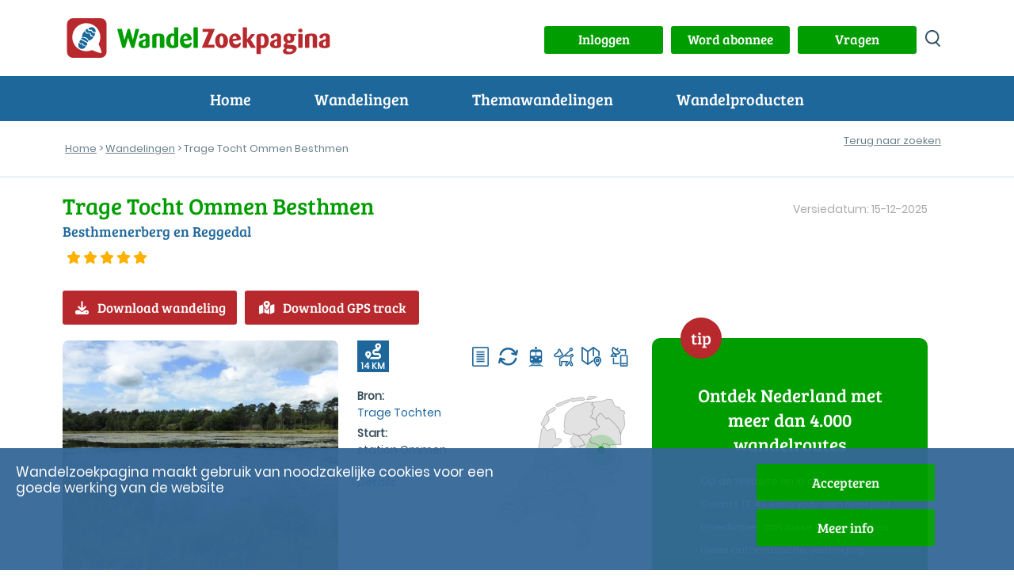

--- FILE ---
content_type: text/html; charset=UTF-8
request_url: https://www.wandelzoekpagina.nl/wandeling/trage-tocht-ommen-besthmen/14606/
body_size: 20750
content:
<script type='text/javascript'>
var url    = 'https://www.wandelzoekpagina.nl/';
var urlimg = 'https://www.wandelzoekpagina.nl/';
var pad    = '/var/www/vhosts/wandelzoekpagina.nl/httpdocs/';
var padimg = '/var/www/vhosts/wandelzoekpagina.nl/httpdocs/';
var root = '';
</script><!DOCTYPE html>
<html lang="nl">
    <head>
	    <meta charset="utf-8">
			
<title>Trage Tocht Ommen Besthmen</title>
<meta name="referrer" content="origin">
			
<meta name="Description" content="Besthmenerberg en Reggedal wandeling 14 km">
			
<meta name='keywords' LANG='nl' content='wandelroute Nederland Overijssel Trage Tocht Ommen Besthmen bergwandeling bloesem treinstation 85% onverhard regge overijssels vechtdal 80% onverhard Besthmenerberg en Reggedal wandeling 14 km vechtdal bergwandeling bloesemoverijsselsvechtdal'>
<meta property="og:site_name" content="Wandelzoekpagina" />
<meta property="og:title" content="Trage Tocht Ommen Besthmen" />
<meta property="og:description" content=" Besthmenerberg en Reggedal wandeling 14 km" />
<meta property="og:type" content="article" />
<meta property="article:publisher" content="https://www.wandelzoekpagina.nl" />
<meta property="article:tag" content="Wandeling" />
<meta property="og:image" content="https://www.wandelzoekpagina.nl/wandelfotos/images/foto11958b.jpg" />
<meta property="og:image:secure_url" content="https://www.wandelzoekpagina.nl/wandelfotos/images/foto11958b.jpg" />
<meta property="og:image:width" content="650" />
<meta property="og:image:height" content="488" />
<meta property="twitter:image" content="https://www.wandelzoekpagina.nl/wandelfotos/images/foto11958b.jpg" />
<meta property="twitter:site" content="@wandelzoek" />
<meta property="twitter:title" content="Trage Tocht Ommen Besthmen" />
<meta property="twitter:description" content=" Besthmenerberg en Reggedal wandeling 14 km" />
	<meta name="Owner" content="Wandelzoekpagina - Stefan Horn">
	<meta name="Author" content="Stefan Horn">
	<meta name="Robots" content="Index, Follow">
	<meta name="language" content="Nederlands">
	<meta name="MSSmartTagsPreventParsing" content="true">
				<meta http-equiv="Content-Security-Policy" content="script-src 'self' 'unsafe-inline' 'unsafe-eval' https://www.googletagmanager.com https://tpc.googlesyndication.com https://www.googletagservices.com https://kit.fontawesome.com http://www.mijnwandelgids.nl https://www.wandelzoekpagina.nl https://www.plusonline.nl https://tm.tradetracker.net https://www.nsinternational.nl https://cdn.ampproject.org https://unpkg.com https://developers.google.com https://ajax.googleapis.com http://wandelzoekpagina.dezwerver.nl https://wandelzoekpagina.dezwerver.nl https://www.googleapis.com http://www.google.com https://www.google.com https://cse.google.com https://apis.google.com https://maps.googleapis.com https://pagead2.googlesyndication.com https://adservice.google.com https://adservice.google.nl https://www.google-analytics.com http://platform.twitter.com  https://twitter.com https://www.facebook.com https://www.linkedin.com https://code.jquery.com https://cdnjs.cloudflare.com https://cdn.rawgit.com https://malsup.github.io https://connect.facebook.net https://platform.linkedin.com; style-src 'self' 'unsafe-inline' https://www.wandelzoekpagina.nl https://cdnjs.cloudflare.com https://wandelzoekpagina.dezwerver.nl https://www.google.com https://code.jquery.com https://cdn.rawgit.com https://fonts.googleapis.com; frame-src 'self' 'unsafe-inline'  http://wandelzoekpagina.dezwerver.nl https://wandelzoekpagina.dezwerver.nl https://www.youtube.com https://tpc.googlesyndication.com https://treintickets.nsinternational.nl https://nsinternational.nl https://www.nsinternational.nl https://wandelzoekpagina.dezwerver.nl https://cse.google.com https://pagead2.googlesyndication.com https://accounts.google.com https://googleads.g.doubleclick.net https://www.facebook.com https://apis.google.com https://platform.twitter.com https://syndication.twitter.com; img-src 'self' data: * https://wandelzoekpagina.dezwerver.nl https://developer.android.com https://csi.gstatic.com https://tpc.googlesyndication.com https://connect.facebook.net https://platform.linkedin.com https://platform.twitter.com https://twitter.com https://www.google-analytics.com https://static.licdn.com https://pagead2.googlesyndication.com https://www.gegarandeerdonregelmatig.nl https://www.linkedin.com https://maps.googleapis.com https://maps.gstatic.com https://maps.gstatic.com https://www.googleapis.com https://www.google.com https://encrypted-tbn1.gstatic.com https://clients1.google.com https://encrypted-tbn2.gstatic.com https://encrypted-tbn3.gstatic.com https://encrypted-tbn0.gstatic.com https://tpc.googlesyndication.com">
		<meta http-equiv="Content-type" content="text/html; charset=utf-8" />
		<link rel="profile" href="http://gmpg.org/xfn/11" />
		
		<link rel="shortcut icon" type="image/png" href="https://www.wandelzoekpagina.nl/favicon.png">
		<link rel="icon" type="image/png" href="https://www.wandelzoekpagina.nl/favicon-16x16.png" sizes="16x16">  
		<link rel="icon" type="image/png" href="https://www.wandelzoekpagina.nl/favicon-32x32.png" sizes="32x32">  
		<link rel="icon" type="image/png" href="https://www.wandelzoekpagina.nl/favicon-96x96.png" sizes="96x96">  
		<link rel="apple-touch-icon" href="https://www.wandelzoekpagina.nl/favicon-120x120.png">
		<link rel="apple-touch-icon" sizes="180x180" href="https://www.wandelzoekpagina.nl/favicon-180x180.png">  
		<link rel="apple-touch-icon" sizes="152x152" href="https://www.wandelzoekpagina.nl/favicon-152x152.png">  
		<link rel="apple-touch-icon" sizes="167x167" href="https://www.wandelzoekpagina.nl/favicon-167x167.png">  
		
				<link rel="canonical" href="https://www.wandelzoekpagina.nl/wandeling/trage-tocht-ommen-besthmen/14606/">
		<meta name="viewport" content="width=device-width,initial-scale=1.0"/>
		<link rel="stylesheet" type="text/css" href="https://www.wandelzoekpagina.nl/wzp20251001.css">

		<style type = "text/css">
		/* 2x font-face gewijzigd, Jorn: 18-01-2024 */
		@font-face {
			font-display: swap; /* Check https://developer.mozilla.org/en-US/docs/Web/CSS/@font-face/font-display for other options. */
			font-family: 'Bree Serif'; 
			font-style: normal;
			font-weight: normal;
			src: url("https://www.wandelzoekpagina.nl/BreeSerif-Regular.woff2") format('woff2'), /* Chrome 36+, Opera 23+, Firefox 39+, Safari 12+, iOS 10+ */
			url("https://www.wandelzoekpagina.nl/BreeSerif-Regular.ttf") format('truetype'); /* Chrome 4+, Firefox 3.5+, IE 9+, Safari 3.1+, iOS 4.2+, Android Browser 2.2+ */
		}

		@font-face {
			font-display: swap; /* Check https://developer.mozilla.org/en-US/docs/Web/CSS/@font-face/font-display for other options. */
			font-family: 'Poppins';
			font-style: normal;
			font-weight: normal;
			src: url('https://www.wandelzoekpagina.nl/Poppins-Regular.woff2') format('woff2'), /* Chrome 36+, Opera 23+, Firefox 39+, Safari 12+, iOS 10+ */
			url('https://www.wandelzoekpagina.nl/Poppins-Regular.ttf') format('truetype'); /* Chrome 4+, Firefox 3.5+, IE 9+, Safari 3.1+, iOS 4.2+, Android Browser 2.2+ */
		}
		</style>

				

		<link rel="preconnect" href="https//www.google-analytics.com/" crossorigin>
		<link rel="preconnect" href="https://www.googletagmanager.com/" crossorigin>
				<link href="https://www.wandelzoekpagina.nl/fontawesome-free-6.4.0-web/css/fontawesome.css" rel="stylesheet">
		<!-- Uitgeschakeld, Jorn 18-01-2024: <link href="https://www.wandelzoekpagina.nl/fontawesome-free-6.4.0-web/css/brands.css" rel="stylesheet"> -->
		<link href="https://www.wandelzoekpagina.nl/fontawesome-free-6.4.0-web/css/solid.css" rel="stylesheet">
			
    </head>
    <body id="wandeling">
<div id="loadmoreajaxloader" style="display: none; text-align: center; position: fixed; bottom: 20px; z-index: 100; width: 100%; height: 50px; margin-bottom: 10px; z-index: 150;">
	<div class="melding" id="melding" style2="width: 50%; margin: 0 auto; color: #000000; background-color: #BFC4C3; background-color2: #004BCD; background-color1: #009900; text-align: center; padding-top: 0px; padding-bottom: 3px; padding-left: 20px; padding-right: 20px; margin-top: 20px; height: 30px; border-radius: 10px; box-shadow: 5px 5px 5px rgba(100, 101, 103, 0.75);">
	</div>
</div>
        <header>
            <div class="header_top">
                <div class="container" id="container">
                    <a href="https://www.wandelzoekpagina.nl/"><div class="logo"><img src="https://www.wandelzoekpagina.nl/images/logo.svg" alt="logo Wandelzoekpagina"></div></a>
                    <div class="logo_mob"><a href="https://www.wandelzoekpagina.nl/index.php"><img src="https://www.wandelzoekpagina.nl/images/logo_mob.svg" alt="logo Wandelzoekpagina"></a></div>
                    <div class="header_top_content" style="background-color2: #F0F0F0;">
					<a href='javascript:void(0);' onclick="showModalWithUrl('https://www.wandelzoekpagina.nl/lib/loginuit.php?functie=&pnummer=97');"><div class='knop' id='inuitlogknop'>Inloggen</div></a>						
						<div id="mijnwzpknopdiv">
						<a href="https://www.wandelzoekpagina.nl/abonnement">
						<div class="knop" id="mijnwzpknop">
						Word abonnee
						</div>
						</a>
						</div>
											

						<div id="vragenknopdiv">
						<a href="https://www.wandelzoekpagina.nl/vragen">
						<div class="knop" id="vragenknop" style2="width: 150px; height: 35px; padding: 5px;">
						Vragen
						</div>
						</a>
						</div>
                        
						<div>
						<a href='https://www.wandelzoekpagina.nl/zoeken/index.php?zoek=' alt='zoeken op site' aria-label='zoeken op site'>
						<div class="zoek_icon"></div>
						</a>
						</div>
                        
						</div>

                    </div>
                </div>
            </div>
			<a href='#'>
            <div id="menu-toggle" alt="menu" title="menu" aria-label="menu">
				<span class="top"></span>
                <span class="middle"></span>
                <span class="bottom"></span>
            </div>
            </a>
<div class="header_navigatie"><div class="container">  <nav id="header_nav"><ul><li><a href="https://www.wandelzoekpagina.nl/">Home</a></li><li class="menu-item-has-children"><p>Wandelingen</p><ul class="submenu"><span></span><li class="wzpmenu"><a href="https://www.wandelzoekpagina.nl/dagwandelingen">Wandelingen zoeken</a></li><li class="wzpmenu"><a href="https://www.wandelzoekpagina.nl/trage-tochten/lijst">Trage Tochten</a></li><li class="wzpmenu"><a href="https://www.wandelzoekpagina.nl/groene-wissels/lijst">Groene Wissels</a></li><li class="wzpmenu"><a href="https://www.wandelzoekpagina.nl/knopenrondjes/lijst">Knopenrondjes</a></li></ul><span></span></li><li class="menu-item-has-children"><p>Themawandelingen</p><ul class="submenu"><span></span><li class="wzpmenu"><a href="https://www.wandelzoekpagina.nl/winterwandelingen">Warme winterwandelingen</a></li><li class="wzpmenu"><a href="https://www.wandelzoekpagina.nl/trein-wandelen-horeca">Treinen, wandelen en horeca</a></li><li class="wzpmenu"><a href="https://www.wandelzoekpagina.nl/hofjeswandelingen">Hofjeswandelingen</a></li><li class="wzpmenu"><a href="https://www.wandelzoekpagina.nl/bier-en-wijnproeverij-wandelroutes">Bier- en wijnproeverij</a></li></ul><span></span></li><li class="menu-item-has-children"><p>Wandelproducten</p><ul class="submenu"><span></span><li class="wzpmenu"><a href="https://www.wandelzoekpagina.nl/wandelkaarten">Abonnement</a></li><li class="wzpmenu"><a href="https://www.wandelzoekpagina.nl/wandelzapp">Wandelen met je smartphone</a></li><li class="wzpmenu"><a href="https://www.wandelzoekpagina.nl/wandelboeken">Wandelgidsen</a></li></ul><span></span></li><li class="menu-mijnwzp" id2="menu-mijnwzp"><a href="https://www.wandelzoekpagina.nl/mijnwzp" style="color: #FFFFFF;">MijnWZP</a></li><li class="menu-vragen"><a href="https://www.wandelzoekpagina.nl/vragen" style="color: #FFFFFF;">Vragen</a></li><div id="menu_inloggen"><li class="menu-login" id="menulogin"><a href="https://www.wandelzoekpagina.nl/lib/login.php?functie=&pnummer=" rel="modal:open" onclick='$("body").removeClass("menu_open");' style="color: #FFFFFF;">Inloggen</a></li></div><div id="menu_uitloggen"><li class="menu-login" id="menuloguit" onclick="logout();"><a href="#" onclick="logout();">Uitloggen</a></li></div></ul></nav></div></div></header><div id="bannermodal" class="bannermodal">
  <div id="bannermodaldiv" class="bannermodaldiv">
  <span class="close">&times;</span>
  <div id="textmodaldiv" class="textmodaldiv">
  </div>
  
  <a id="bannerlink" href='https://www.wandelzoekpagina.nl/abonnement'>
  <img class="modalimage" id="bannerimage" src="https://www.wandelzoekpagina.nl/images/aanmeld_abonnement3.1.jpg">
  <img class="modalimagesolo" id="bannerimagesolo" src="https://www.wandelzoekpagina.nl/images/aanmeld_abonnement3.1.jpg">
  </a>
  </div>
</div>
<style>
.bannermodaldiv{
	position:relative;
	margin: auto;
	display: block;
	width: 80%;
	max-width: 700px;
	height: auto;
	background-color: #FFFFFF;
    filter: drop-shadow(0px 0px 33px rgba(0,0,0,0.77));
    -webkit-filter: drop-shadow(0px 0px 33px rgba(0,0,0,0.77));
  -webkit-border-radius: 25px;
  -moz-border-radius: 25px;
  -ms-border-radius: 25px;
  -o-border-radius: 25px;
  /*padding: 0;*/
  padding-bottom: -10px;
  padding-bottom: -20px;
}

.bannermodaldiv22 img
{
  width:100%;
  margin: 0;
/*  -webkit-border-radius: 25px;
  -moz-border-radius: 25px;
  -ms-border-radius: 25px;
  -o-border-radius: 25px;*/
  padding: 0;
}

.bannermodaldiv .modalimagesolo
{
  width:100%;
  margin: 0;
  padding: 0;
  border-radius: 25px;
  -webkit-border-radius: 25px;
  -moz-border-radius: 25px;
  -ms-border-radius: 25px;
  -o-border-radius: 25px;
margin-bottom: -10px;
}

.bannermodal {
  display: none;
  position: fixed;
  z-index: 1000;
  padding-top: 80px;
  /*left: 0;*/
  top: 0;
  width: 100%;
  height: 100%;
  overflow: auto;
  background: rgba(0,0,0,0.28);
  opacity: 1;
}

.modalimage1 {
  margin: auto;
  display: none;
  width: 80%;
  max-width: 700px;
  border-radius: 25px;
  box-shadow: 10px 10px 5px -2px #888;
  -webkit-border-radius: 25px;
  -moz-border-radius: 25px;
  -ms-border-radius: 25px;
  -o-border-radius: 25px;
  cursor: pointer;
}

.bannermodaldiv .modalimage {
  margin: auto;
  margin: 0;
  padding: 0;
  display: none;
  width: 100%;
  max-width: 700px;
  border-radius: 25px;
  -webkit-border-radius: 0px 0px 25px 25px;
  -moz-border-radius:  0px 0px 25px 25px;
  -ms-border-radius: 0px 0px 25px 25px;
  -o-border-radius: 0px 0px 25px 25px;
  cursor: pointer;
}

.modalimagesolo {
  margin: auto;
  margin: 0;
  padding: 0;
  display: none;
  width: 100%;
  max-width: 700px;
  border-radius: 25px;
  -webkit-border-radius: 0px 0px 25px 25px;
  -moz-border-radius:  0px 0px 25px 25px;
  -ms-border-radius: 0px 0px 25px 25px;
  -o-border-radius: 0px 0px 25px 25px;
  cursor: pointer;
  }
.modalimage2 {
  /*animation-name: zoom;
  animation-duration: 0.6s;*/
  	opacity: 1;
	animation-name: fadeInOpacity;
	animation-iteration-count: 1;
	animation-timing-function: ease-in;
	animation-duration: 2s;
}

.textmodaldiv
{
	padding: 30px;
	display: none;
}
.close {
  position: absolute;
  top: 8px;
  right: 20px;
  color: #41a535;
  font-size: 40px;
  font-weight: bold;
  transition: 0.3s;
  z-index: 50;
}

.close:hover,
.close:focus {
  color: #000;
  text-decoration: none;
  cursor: pointer;
}

/* 90% Image Width on Smaller Screens */
@media only screen and (max-width: 700px)
{
	.bannermodal 
	{
		padding-top: 20px;
	}
	
	.artikel h2
	{
	    font-size: 20px;
	}
	
	.bannermodaldiv{
		width: 90%;
	}
	.modalimage {
		width: 90%;
	}
}
</style>
<script>
var banner   = "https://www.wandelzoekpagina.nl/images/aanmeld_abonnement3.1.jpg";
var link     = "https://www.wandelzoekpagina.nl/abonnement";
var tekst    = "<div style='padding: 20px;'>Hier komt de tekst<br>over meerdere regels<br>En dat gaat nog zo door</div>";
var tekst = "";

function showBanner(banner, link, tekst)
{
	$(".modalimagesolo").css('display', 'block');
	$("#bannermodal").fadeIn('slow');
	$("#bannerlink").attr("href", link);

	if(tekst)
	{	
		$("#textmodaldiv").html(tekst);
		$("#textmodaldiv").show();
	}


	if(banner)
	{
		$(".modalimage").hide();
		/*$(".modalimagesolo").show();*/
		/*$("#bannerimage").attr('src', banner);*/
	}	
	else
	{
		/*$(".modalimage").hide();*/
		/*$(".modalimagesolo").hide();*/
		$(".modalimage").css('display', 'none');
		$(".modalimagesolo").css('display', 'block');
	}	
}

function showBanner2(banner, link, tekst)
{
	$("#bannermodal").fadeIn('slow');
	$("#bannerlink").attr("href", link);

	if(tekst)
	{	
		$("#textmodaldiv").html(tekst);
		$("#textmodaldiv").show();
	}
	
	if(banner)
	{
		$("#bannerimage").show();
		//$("#bannerimage").attr('src', banner);
	}	
	else
	{
		$("#bannerimage").hide();
	}	
}

function showBanner1(banner, link, tekst)
{
	$("#bannermodal").fadeIn('slow');
	$("#bannerlink").attr("href", link);
	$("#testdiv").html(tekst);

	//if(banner)
	//	$("#bannerimage").attr('src', banner);
	//else
	//	$("#bannerimage").hide();
}

var span = document.getElementsByClassName("close")[0];

span.onclick = function() 
{
	$('bannermodaldiv').css('display', 'none');
	$('.modalimage').css('display', 'none');
	$(".modalimagesolo").css('display', 'none');
	$(".bannermodal").attr('style', 'display: none;');

	if(document.getElementById('bannermodaldiv'))
		document.getElementById('bannermodaldiv').style.height = 'auto';
}
</script>
<div class="broodkruimels broodkruimels_border"><div class="container"><p id="breadcrumbs"><span><span><a href="https://www.wandelzoekpagina.nl/" onclick='countlinknew("", "", "", "breadcrumb", "");return false;'>Home</a> &gt; <a href="https://www.wandelzoekpagina.nl/dagwandelingen/" onclick='countlinknew("", "", "", "breadcrumb", "dagwandelingen/");return false;'>Wandelingen</a> &gt; Trage Tocht Ommen Besthmen</span></span></p><div class="inline" style="float: right; margin-top: -40px; background-color2: gray"><div class="wandeling_btns"><div class="vorige_volgende_item"></div><div class="terug_naar_zoeken2 responsive" style="margin: 0; margin-right: 10px; margin-top2: -10px; background-color2: yellow;"><a href="https://www.wandelzoekpagina.nl/dagwandelingen?dw_limit=" onclick='document.cookie="wandelingnu=14606; path=/"'>Terug naar zoeken</a><br></div></div></div></div></div></div> 

<link rel="stylesheet" type="text/css" href="https://www.wandelzoekpagina.nl/dagwandelingen/wandeling.css"><script type='text/javascript'>var wnummer = '14606';function changeMaakAccount(){	if(document.getElementById('MaakAccount').checked && document.getElementById('Account'))	{		document.getElementById('Account').style.display = 'block';	}	else	{		document.getElementById('Account').style.display = 'none';	}}</script><div class="content"><div class="container"><div class="wandeling-content">
	<div class="row title no-padding">
		
		<div class="col-md-8"><div class="titel"><h1>Trage Tocht Ommen Besthmen</h1></div><div class="omschrijving"><h2>Besthmenerberg en Reggedal</h2></div><a href="https://www.wandelzoekpagina.nl/dagwandelingen/beoordeling.php?wnummer=14606" rel="modal:open"><div class="beoordeling"><span class="fa fa-star checked"></span><span class="fa fa-star checked"></span><span class="fa fa-star checked"></span><span class="fa fa-star checked"></span><span class="fa fa-star checked"></span></div></a><div class="gem_beoordeling"><p></p></div></div><div class="col-md-4"><div class="laatst_bijgewerkt"><p>Versiedatum: 15-12-2025</p></div></div>				<div class="col-lg-12">
				<div class="actieknoppen"><a href="javascript:void(0);" onclick='countexit("button", "14606", "");showModalWithUrl("https://www.wandelzoekpagina.nl/abonnee/getwandeling.php?wnummer=14606&bnummer=&code=");' id="download_wandeling" " title="Download routebeschrijving" class="knop rood icon bekijk_route"><i class="fa-solid fa-download"></i>Download wandeling</a><a href="javascript:void(0);" onclick='countexit("gps", "14606", "");showModalWithUrl("https://www.wandelzoekpagina.nl/abonnee/getgpx.php?wnummer=14606&actie=&bnummer=&code=");' id="download_gps" " title="Download GPS-track" class="knop rood icon bekijk_route"><i class="fa-solid fa-map-location-dot"></i>Download GPS track</a><a href="https://www.wandelzoekpagina.nl/dagwandelingen/kortingwandeling.php?wnummer=14606&qr=&acode=" rel="modal:open" id="actiecode" style="display: none;"></a></div>				</div>
		
				</div><!-- close title row-->
	
	<div class="row wandeling-info no-padding">
		<div class="row col-lg-8 col-md-12 align-top main">
			
				<div class="col-lg-6 col-md-6 col-sm-12 wandeling_fotos "> 
				<link rel="stylesheet" type="text/css" href="https://www.wandelzoekpagina.nl/default-skin.css">
<div class="cycle-slideshow" zoomimage-onhover" id="slideshow" data-cycle-fx="fadeout" data-cycle-speed="1500" data-cycle-sync="false" data-cycle-timeout=3000 data-cycle-progressive="#images"><img src='https://www.wandelzoekpagina.nl/wandelfotos/images/foto11958b.jpg?1767513954' title='' alt='' style='cursor: pointer; margin-top2: 50px;' onclick=startPhotoswipe('0'); loading='auto'><script>var images = new Array();</script><script id="images" type="text/cycle">["<img src='https://www.wandelzoekpagina.nl/wandelfotos/images/foto108062b.jpg?' title='' alt='' style='cursor: pointer;' onclick=startPhotoswipe('1'); loading='lazy'>",
"<img src='https://www.wandelzoekpagina.nl/wandelfotos/images/foto108063b.jpg?' title='' alt='' style='cursor: pointer;' onclick=startPhotoswipe('2'); loading='lazy'>",
"<img src='https://www.wandelzoekpagina.nl/wandelfotos/images/foto108064b.jpg?' title='' alt='' style='cursor: pointer;' onclick=startPhotoswipe('3'); loading='lazy'>",
"<img src='https://www.wandelzoekpagina.nl/wandelfotos/images/foto108065b.jpg?' title='' alt='' style='cursor: pointer;' onclick=startPhotoswipe('4'); loading='lazy'>",
"<img src='https://www.wandelzoekpagina.nl/wandelfotos/images/foto108066b.jpg?' title='' alt='' style='cursor: pointer;' onclick=startPhotoswipe('5'); loading='lazy'>",
"<img src='https://www.wandelzoekpagina.nl/wandelfotos/images/foto108067b.jpg?' title='' alt='' style='cursor: pointer;' onclick=startPhotoswipe('6'); loading='lazy'>",
"<img src='https://www.wandelzoekpagina.nl/wandelfotos/images/foto108068b.jpg?' title='' alt='' style='cursor: pointer;' onclick=startPhotoswipe('7'); loading='lazy'>",
"<img src='https://www.wandelzoekpagina.nl/wandelfotos/images/foto108069b.jpg?' title='' alt='' style='cursor: pointer;' onclick=startPhotoswipe('8'); loading='lazy'>",
"<img src='https://www.wandelzoekpagina.nl/wandelfotos/images/foto108070b.jpg?' title='' alt='' style='cursor: pointer;' onclick=startPhotoswipe('9'); loading='lazy'>",
"<img src='https://www.wandelzoekpagina.nl/wandelfotos/images/foto108071b.jpg?' title='' alt='' style='cursor: pointer;' onclick=startPhotoswipe('10'); loading='lazy'>",
"<img src='https://www.wandelzoekpagina.nl/wandelfotos/images/foto96150b.jpg?' title='' alt='' style='cursor: pointer;' onclick=startPhotoswipe('11'); loading='lazy'>",
"<img src='https://www.wandelzoekpagina.nl/wandelfotos/images/foto96151b.jpg?' title='' alt='' style='cursor: pointer;' onclick=startPhotoswipe('12'); loading='lazy'>",
"<img src='https://www.wandelzoekpagina.nl/wandelfotos/images/foto96152b.jpg?' title='' alt='' style='cursor: pointer;' onclick=startPhotoswipe('13'); loading='lazy'>",
"<img src='https://www.wandelzoekpagina.nl/wandelfotos/images/foto96153b.jpg?' title='' alt='' style='cursor: pointer;' onclick=startPhotoswipe('14'); loading='lazy'>",
"<img src='https://www.wandelzoekpagina.nl/wandelfotos/images/foto96154b.jpg?' title='' alt='' style='cursor: pointer;' onclick=startPhotoswipe('15'); loading='lazy'>",
"<img src='https://www.wandelzoekpagina.nl/wandelfotos/images/foto96155b.jpg?' title='' alt='' style='cursor: pointer;' onclick=startPhotoswipe('16'); loading='lazy'>",
"<img src='https://www.wandelzoekpagina.nl/wandelfotos/images/foto96156b.jpg?' title='' alt='' style='cursor: pointer;' onclick=startPhotoswipe('17'); loading='lazy'>",
"<img src='https://www.wandelzoekpagina.nl/wandelfotos/images/foto72816b.jpg?' title='Reiger op zoek naar vis' alt='Reiger op zoek naar vis' style='cursor: pointer;' onclick=startPhotoswipe('18'); loading='lazy'>",
"<img src='https://www.wandelzoekpagina.nl/wandelfotos/images/foto72815b.jpg?' title='Landgoed Het Laer' alt='Landgoed Het Laer' style='cursor: pointer;' onclick=startPhotoswipe('19'); loading='lazy'>",
"<img src='https://www.wandelzoekpagina.nl/wandelfotos/images/foto69895b.jpg?' title='' alt='' style='cursor: pointer;' onclick=startPhotoswipe('20'); loading='lazy'>",
"<img src='https://www.wandelzoekpagina.nl/wandelfotos/images/foto69894b.jpg?' title='' alt='' style='cursor: pointer;' onclick=startPhotoswipe('21'); loading='lazy'>",
"<img src='https://www.wandelzoekpagina.nl/wandelfotos/images/foto69892b.jpg?' title='' alt='' style='cursor: pointer;' onclick=startPhotoswipe('22'); loading='lazy'>",
"<img src='https://www.wandelzoekpagina.nl/wandelfotos/images/foto63507b.jpg?' title='' alt='' style='cursor: pointer;' onclick=startPhotoswipe('23'); loading='lazy'>",
"<img src='https://www.wandelzoekpagina.nl/wandelfotos/images/foto63506b.jpg?' title='' alt='' style='cursor: pointer;' onclick=startPhotoswipe('24'); loading='lazy'>",
"<img src='https://www.wandelzoekpagina.nl/wandelfotos/images/foto63505b.jpg?' title='' alt='' style='cursor: pointer;' onclick=startPhotoswipe('25'); loading='lazy'>",
"<img src='https://www.wandelzoekpagina.nl/wandelfotos/images/foto63504b.jpg?' title='' alt='' style='cursor: pointer;' onclick=startPhotoswipe('26'); loading='lazy'>",
"<img src='https://www.wandelzoekpagina.nl/wandelfotos/images/foto63503b.jpg?' title='' alt='' style='cursor: pointer;' onclick=startPhotoswipe('27'); loading='lazy'>",
"<img src='https://www.wandelzoekpagina.nl/wandelfotos/images/foto63502b.jpg?' title='' alt='' style='cursor: pointer;' onclick=startPhotoswipe('28'); loading='lazy'>",
"<img src='https://www.wandelzoekpagina.nl/wandelfotos/images/foto63501b.jpg?' title='' alt='' style='cursor: pointer;' onclick=startPhotoswipe('29'); loading='lazy'>",
"<img src='https://www.wandelzoekpagina.nl/wandelfotos/images/foto63500b.jpg?' title='' alt='' style='cursor: pointer;' onclick=startPhotoswipe('30'); loading='lazy'>",
"<img src='https://www.wandelzoekpagina.nl/wandelfotos/images/foto63499b.jpg?' title='' alt='' style='cursor: pointer;' onclick=startPhotoswipe('31'); loading='lazy'>",
"<img src='https://www.wandelzoekpagina.nl/wandelfotos/images/foto63498b.jpg?' title='' alt='' style='cursor: pointer;' onclick=startPhotoswipe('32'); loading='lazy'>",
"<img src='https://www.wandelzoekpagina.nl/wandelfotos/images/foto63497b.jpg?' title='' alt='' style='cursor: pointer;' onclick=startPhotoswipe('33'); loading='lazy'>",
"<img src='https://www.wandelzoekpagina.nl/wandelfotos/images/foto63496b.jpg?' title='' alt='' style='cursor: pointer;' onclick=startPhotoswipe('34'); loading='lazy'>",
"<img src='https://www.wandelzoekpagina.nl/wandelfotos/images/foto63495b.jpg?' title='' alt='' style='cursor: pointer;' onclick=startPhotoswipe('35'); loading='lazy'>",
"<img src='https://www.wandelzoekpagina.nl/wandelfotos/images/foto44673b.jpg?' title='ruim boven de boomtoppen rondom zicht' alt='ruim boven de boomtoppen rondom zicht' style='cursor: pointer;' onclick=startPhotoswipe('36'); loading='lazy'>",
"<img src='https://www.wandelzoekpagina.nl/wandelfotos/images/foto11974b.jpg?' title='' alt='' style='cursor: pointer;' onclick=startPhotoswipe('37'); loading='lazy'>",
"<img src='https://www.wandelzoekpagina.nl/wandelfotos/images/foto11973b.jpg?' title='' alt='' style='cursor: pointer;' onclick=startPhotoswipe('38'); loading='lazy'>",
"<img src='https://www.wandelzoekpagina.nl/wandelfotos/images/foto11972b.jpg?' title='' alt='' style='cursor: pointer;' onclick=startPhotoswipe('39'); loading='lazy'>",
"<img src='https://www.wandelzoekpagina.nl/wandelfotos/images/foto11971b.jpg?' title='' alt='' style='cursor: pointer;' onclick=startPhotoswipe('40'); loading='lazy'>",
"<img src='https://www.wandelzoekpagina.nl/wandelfotos/images/foto11970b.jpg?' title='' alt='' style='cursor: pointer;' onclick=startPhotoswipe('41'); loading='lazy'>",
"<img src='https://www.wandelzoekpagina.nl/wandelfotos/images/foto11969b.jpg?' title='' alt='' style='cursor: pointer;' onclick=startPhotoswipe('42'); loading='lazy'>",
"<img src='https://www.wandelzoekpagina.nl/wandelfotos/images/foto11968b.jpg?' title='' alt='' style='cursor: pointer;' onclick=startPhotoswipe('43'); loading='lazy'>",
"<img src='https://www.wandelzoekpagina.nl/wandelfotos/images/foto11967b.jpg?' title='' alt='' style='cursor: pointer;' onclick=startPhotoswipe('44'); loading='lazy'>",
"<img src='https://www.wandelzoekpagina.nl/wandelfotos/images/foto11966b.jpg?' title='' alt='' style='cursor: pointer;' onclick=startPhotoswipe('45'); loading='lazy'>",
"<img src='https://www.wandelzoekpagina.nl/wandelfotos/images/foto11965b.jpg?' title='' alt='' style='cursor: pointer;' onclick=startPhotoswipe('46'); loading='lazy'>",
"<img src='https://www.wandelzoekpagina.nl/wandelfotos/images/foto11964b.jpg?' title='' alt='' style='cursor: pointer;' onclick=startPhotoswipe('47'); loading='lazy'>",
"<img src='https://www.wandelzoekpagina.nl/wandelfotos/images/foto11963b.jpg?' title='' alt='' style='cursor: pointer;' onclick=startPhotoswipe('48'); loading='lazy'>",
"<img src='https://www.wandelzoekpagina.nl/wandelfotos/images/foto11962b.jpg?' title='' alt='' style='cursor: pointer;' onclick=startPhotoswipe('49'); loading='lazy'>",
"<img src='https://www.wandelzoekpagina.nl/wandelfotos/images/foto11961b.jpg?' title='' alt='' style='cursor: pointer;' onclick=startPhotoswipe('50'); loading='lazy'>",
"<img src='https://www.wandelzoekpagina.nl/wandelfotos/images/foto11960b.jpg?' title='' alt='' style='cursor: pointer;' onclick=startPhotoswipe('51'); loading='lazy'>",
"<img src='https://www.wandelzoekpagina.nl/wandelfotos/images/foto11959b.jpg?' title='' alt='' style='cursor: pointer;' onclick=startPhotoswipe('52'); loading='lazy'>",
"<img src='https://www.wandelzoekpagina.nl/wandelfotos/images/foto88030b.jpg?' title='' alt='' style='cursor: pointer;' onclick=startPhotoswipe('53'); loading='lazy'>",
"<img src='https://www.wandelzoekpagina.nl/wandelfotos/images/foto88031b.jpg?' title='' alt='' style='cursor: pointer;' onclick=startPhotoswipe('54'); loading='lazy'>"]</script></div>



 
		
				</div><!-- close wandeling_fotos -->
				<div class="col-lg-6 col-md-6 col-sm-12 wandeling_details">
					<div class="col-wrapper">
						<div class="col kenmerkencijfers float-left">
							<div class="afstand"><i class="fa-solid fa-route" title="Afstand: 14 KM"></i> <span>14 KM</span> </div>
					
												
						</div><!-- close kenmerkencijfers -->
						<div class="col kenmerkenicons float-right">
							<ul class="wandeling_icons"><li><span class="resulaten_icon" style="background-image:url(https://www.wandelzoekpagina.nl/images/route.png);" title="routebeschrijving beschikbaar"></span></li><li><span class="resulaten_icon" style="background-image:url(https://www.wandelzoekpagina.nl/images/rondwandeling.png);" title="rondwandeling"></span></li><li><span class="resulaten_icon" style="background-image:url(https://www.wandelzoekpagina.nl/images/trein.png);" title="stationswandeling"></span></li><li><span class="resulaten_icon" style="background-image:url(https://www.wandelzoekpagina.nl/images/hondaanlijn.png);" title="honden aangelijnd toegestaan"></span></li><li><span class="resulaten_icon" style="background-image:url(https://www.wandelzoekpagina.nl/images/kaart.png);" title="wandelkaart beschikbaar"></span></li><li><span class="resulaten_icon" style="background-image:url(https://www.wandelzoekpagina.nl/images/gps.png);" title="GPS-track beschikbaar"></span></li></ul>						</div><!-- close kenmerkenicons -->
					</div> <!-- close col-wrapper 1-->
					<div class="col-wrapper locatie">
						<div class="col bronstart">
							<div class="bron">
								<strong>Bron:</strong>
								<p><a href="http://www.wandelzoekpagina.nl/trage-tochten/" target="_blank"</a>Trage Tochten</a></p>						
							</div>
							<div class="startlocatie">
								<strong>Start:</strong>
								<p>station Ommen</p><a href="https://www.wandelzoekpagina.nl/dagwandelingen/startdetails.php?wnummer=14606&oms=station Ommen&adres=Stationsweg 35&pc=7731 AX&startplaats=Ommen&coord=52%C2%B030%E2%80%9936%E2%80%9D+N+6%C2%B025%E2%80%991%E2%80%9D+E" rel="modal:open">Details</a>								
							</div>

						</div>
						<div class="col kaartnl">
							<div class="wandeling_kaart"><div class="wandeling_kaart_nl" style="background-image: url(https://www.wandelzoekpagina.nl/images/wandeling_kaart.svg);"><div class="wandeling_marker" href="#divindebuurt" onclick='getindebuurtnew("14606" );' title="Toon wandelingen in de buurt van Ommen" style="left: 113.94697912458px; top: 49.298767322564px;"><span></span></div></div></div>				
						</div>
					</div> <!-- close col-wrapper 2-->
			
				</div><!--close wandeling_details-->
				<div class="col-lg-12 wandeling_tags">
					<a class='tag hoverease' alt='bergwandeling wandelingen' title='Meer bergwandeling wandelingen' href='https://www.wandelzoekpagina.nl/tag/bergwandeling' target='_blank'>bergwandeling</a><a class='tag hoverease' alt='bloesem wandelingen' title='Meer bloesem wandelingen' href='https://www.wandelzoekpagina.nl/tag/bloesem' target='_blank'>bloesem</a><a class='tag hoverease' alt='treinstation wandelingen' title='Meer treinstation wandelingen' href='https://www.wandelzoekpagina.nl/tag/treinstation' target='_blank'>treinstation</a><a class='tag hoverease' alt='85% onverhard wandelingen' title='Meer 85% onverhard wandelingen' href='https://www.wandelzoekpagina.nl/tag/85procent-onverhard' target='_blank'>85% onverhard</a><a class='tag hoverease' alt='80% onverhard wandelingen' title='Meer 80% onverhard wandelingen' href='https://www.wandelzoekpagina.nl/tag/80procent-onverhard' target='_blank'>80% onverhard</a><a class='tag hoverease' alt='overijssels vechtdal wandelingen' title='Meer overijssels vechtdal wandelingen' href='https://www.wandelzoekpagina.nl/tag/overijssels vechtdal' target='_blank'>overijssels vechtdal</a><a class='tag hoverease' alt='regge wandelingen' title='Meer regge wandelingen' href='https://www.wandelzoekpagina.nl/tag/regge' target='_blank'>regge</a>			
				</div> <!-- close wandeling_tags-->
				<div class="col-lg-12 tabs">
										<ul class="tabs">
												<li class="tab icon "><a href="#omschrijvingtab" class="tablinks active hoverease omschrijvingtab" onclick="openTab(event, 'omschrijving')"><i class="fa-regular fa-file-lines"></i><span class="d-sm-none">Omschrijving</span></a></li>
						<li class="tab icon "><a href="#reactiestab" class="tablinks hoverease reactiestab" onclick="openTab(event, 'reacties')"><i class="fa-regular fa-comment"></i><span class="d-sm-none">Reacties </span><span class="aantalreacties"><span class="d-sm-none">(</span>23<span class="d-sm-none">)</span></span></a></li>
										
												<li class="tab icon "><a href="#horecatab" class="tablinks hoverease horecatab" onclick="openTab(event, 'horeca')"><i class="fa-solid fa-mug-saucer"></i></i><span class="d-sm-none">Horeca</span></a></li>
												<li class="tab icon "><a href="#mijnwandelingtab" class="tablinks hoverease mijnwandelingtab" onclick="toonMijnWandeling(14606)"><i class="fa-regular fa-user"></i><span class="d-sm-none">Mijn wandeling</span></a></li>
					</ul>
			
											<div id="omschrijving" class="tab-content">
							<p>We maken een prachtige wandeling in het Vecht-Reggedal bij Ommen. Vanaf het station lopen we langs de rand van Ommen met zicht op het boerenland. De Bergweg en de Bergsteeg leiden ons over een uitgestrekt heideveld met jeneverbessen naar de top van de Bestmenerberg met uitzichttoren. De berg is een stuwwal van 34 meter hoog. We klimmen en dalen over smalle bospaadjes door de heuvelachtige bossen op de oude rivierduinen. Het Zeesserven en Besthmenerven liggen middenin het bos verrassend mooi te wezen. We koersen af op de Steile Oever, een volgend hoogtepunt op deze wandeling. De Steile Oever, die zijn naam eer aandoet, is een dode arm van de Regge. De route vervolgt een flink stuk langs de Beneden Regge. Het waterschap heeft deze rivier de laatste jaren weer veel aantrekkelijker gemaakt met glooiende oevers en meanders. We steken de rivier over bij de witte Giethmener ophaalbrug en volgen de rand van het Reggedal over de Wolfskuil. Het laatste deel van de tocht lopen we door landgoed het Laer. <br><br><b>Laatste versie</b>: controleer voordat je gaat wandelen even of je de laatste versie van de pdf en de GPX-track hebt.</p>						</div><!-- close omschrijving tab-content-->
				
						<div id="reacties" class="tab-content" style="display: none;"> 
							<h2 class="mobile-only">Reacties</h2><p><a href="javascript:void(0);" onclick='showModalWithUrl("https://www.wandelzoekpagina.nl/dagwandelingen/geefreactie.php?wnummer=14606");'>Geef reactie</a></p><div class="reactie closed" id="reactie-0" onClick="openReactie(event, 0)"><p class="onderwerp"><strong>TT Ommen Besthmen</strong></p><p class="auteur">Rob Wolfs, <span class="datumreactie">15-12-2025</span></p><p class="reactietekst">Trage Tocht Ommen Besthmen is in het veld nagelopen en gecontroleerd. Helaas was er een onverharde grasweg langs een huis afgesloten. Dat is nu vervangen door langer de verharde weg te volgen. De tekst is op enkele punten geactualiseerd, kaarten zijn bijgewerkt. Met dank aan Jacqueline Guichelaar. </p></div><div class="reactie closed" id="reactie-1" onClick="openReactie(event, 1)"><p class="onderwerp"><strong>Reactie op Marjo</strong></p><p class="auteur">Rob Wolfs, <span class="datumreactie">20-09-2024</span></p><p class="reactietekst">Bedankt voor je reactie, Marjo. Ik heb het terras bij de kinderboerderij toegevoegd. </p></div><div class="reactie closed" id="reactie-2" onClick="openReactie(event, 2)"><p class="onderwerp"><strong>Fraaie route met veel afwisseling</strong></p><p class="auteur">Marjo Vink, <span class="datumreactie">19-09-2024</span></p><p class="reactietekst">Een aanvulling op de horeca: Bij landgoed Laer ligt de kinderboerderij met terras. Vrijwel elke dag open. Adres Laer 2c Ommen. Leuk stekje in een oude boerderij. Verder is dit een topronde. De eerste 1,5 km is even doorstappen over asfalt maar daarna is dit een juweeltje. Bos, heide, beekdal, vennen, uitkijktoren, eenvoudig koffiestekje, en landgoed. Eventueel kun je vanaf het landgoed ook naar Ommen centrum lopen. Dat is van daar uit vlakbij. Daar zitten aan de Vecht en op de Markt vele leuke horecazaken. Het is vanaf de brug ongeveer 1,5 km terug lopen naar het station of je pakt de bus.</p></div><div class="reactie closed" id="reactie-3" onClick="openReactie(event, 3)"><p class="onderwerp"><strong>Mooie wandeltocht</strong></p><p class="auteur">Alita , <span class="datumreactie">10-03-2024</span></p><p class="reactietekst">Vandaag deze wandeling gelopen, wat een mooie wandeltocht!<br />Beschrijving klopt.</p></div><div class="reactie closed" id="reactie-4" onClick="openReactie(event, 4)"><p class="onderwerp"><strong>Reactie op Greetje</strong></p><p class="auteur">Rob Wolfs, <span class="datumreactie">26-11-2023</span></p><p class="reactietekst">Bedankt voor je reactie, Greetje. Ik heb de tekst bijgewerkt. </p></div><div class="reactie closed" id="reactie-5" onClick="openReactie(event, 5)"><p class="onderwerp"><strong>Prachtig!</strong></p><p class="auteur">Greetje Braakman, <span class="datumreactie">25-11-2023</span></p><p class="reactietekst">Vandaag deze route gelopen, heel erg mooi!<br />2 kleine opmerkingen n.a.v. de beschrijving: bij punt 2: Bij een bankje en N34 rechtdoor. Het bankje staat er niet meer. En bij punt 5, vanaf de Wolfskuil. M66 en M65 hebben wij niet gezien. Het is wel duidelijk dat je de Wolfskuil moet blijven volgen.<br />Maar we hebben genoten van de wandeling, en ik ga deze zeker nog eens lopen!</p></div><div class="reactie closed" id="reactie-6" onClick="openReactie(event, 6)"><p class="onderwerp"><strong>Trage Tocht Ommen</strong></p><p class="auteur">W Schalkwijk, <span class="datumreactie">16-10-2023</span></p><p class="reactietekst">Op woensdag 11 oktober deze Trage Tocht gelopen. Een prachtige wandeling, ondanks dat de heide al was uitgebloeid. Heel veel bos, heel erg afwisselend en bijna geen asfalt. Complimenten voor de maker van deze route.</p></div><div class="reactie closed" id="reactie-7" onClick="openReactie(event, 7)"><p class="onderwerp"><strong>TT Ommen Besthmen</strong></p><p class="auteur">Rob Wolfs, <span class="datumreactie">23-02-2023</span></p><p class="reactietekst">Trage Tocht Ommen Besthmen is nagelopen en gecontroleerd. Met een paar puntje op de i is de tekst weer bijgewerkt. Met dank aan Britta Schmidt. </p></div><div class="reactie closed" id="reactie-8" onClick="openReactie(event, 8)"><p class="onderwerp"><strong>Prachtig en afwisselend</strong></p><p class="auteur">Tika, <span class="datumreactie">06-08-2022</span></p><p class="reactietekst">Vandaag met een grote groep deze wandeling voor de derde keer gelopen. Hij blijft prachtig en afwisselend. En wat met zomerwarmte echt fijn si veel schaduw (op het stuk langs de Regge na).</p></div><div class="reactie closed" id="reactie-9" onClick="openReactie(event, 9)"><p class="onderwerp"><strong>Prieelbank</strong></p><p class="auteur">Hans Wagenaar, <span class="datumreactie">25-07-2022</span></p><p class="reactietekst">Opnieuw een afwisselende tocht, vooral het stuk langs de Regge tot het witte bruggetje is bijzonder fraai.<br />Let bij huis Het Laer op de mooie prieelbank rechts, oorspronkelijk stond deze in Wassenaar (De Paauw).</p></div><div class="reactie closed" id="reactie-10" onClick="openReactie(event, 10)"><p class="onderwerp"><strong>Omgewaaide bomen</strong></p><p class="auteur">Willie Wijnhoud, <span class="datumreactie">06-03-2022</span></p><p class="reactietekst">6 maart 2020 deze wandeling gelopen, wat een mooie wandeling ! We hebben<br />genoten ! Bij punt 2 na het openlucht theater zijn verschillende bomen <br />op de kleine paadjes omgewaaid !</p></div><div class="reactie closed" id="reactie-11" onClick="openReactie(event, 11)"><p class="onderwerp"><strong>Koeien langs de Regge</strong></p><p class="auteur">Arlette Boog, <span class="datumreactie">06-06-2021</span></p><p class="reactietekst">Wat een pracht van een wandeling is dit. Een toeval brengt me op deze zowaar droge en wat zonnige dag in mei in deze buurt. Ik ken deze omgeving niet goed en moet me dus laten verrassen. Omdat Trage Tochten nooit teleurstelt, pik ik uit het hele scala van wandelingen er deze uit. Mede-wandelaars laten een positieve indruk achter. <br />
De natuur is door al het recente regenwater werkelijk ontploft. Wat een schoonheid onderweg.<br />
Er is meer dan voldoende parkeergelegenheid bij het station en ook nog gelegenheid voor koffie-to-go. Ik loop direct de natuur en het boerenland in. Door bos en heide, langs vennen en loop ik op met de koeien aan de oever van de Regge in de zon. Wat een beeldschoon gebied is dit. <br />
Op driekwart van de wandeling passeer ik twee andere wandelaars met een ijsje in de hand. Dat kan nooit van ver gekomen zijn! En inderdaad tref ik ietsje verder het terras van restaurant De Nieuwe Brug met toiletvoorziening en mogelijkheid om wat te eten, te drinken of een ijsje te eten. Ik maak er graag gebruik van. <br />
Met de 14 kilometer is deze tocht goed te doen in een paar uurtjes tijd. Vooral in dit jaargetijde een absolute aanrader!<br />
</p></div><div class="reactie closed" id="reactie-12" onClick="openReactie(event, 12)"><p class="onderwerp"><strong>Heerlijke wandeling </strong></p><p class="auteur">Ellen Smit, <span class="datumreactie">26-02-2021</span></p><p class="reactietekst">Deze wandeling is een cadeautje.  Het weer maakte het nog mooier. Langs het vechtdal en de vennetjes.<br />
</p></div><div class="reactie closed" id="reactie-13" onClick="openReactie(event, 13)"><p class="onderwerp"><strong>Steile Oever</strong></p><p class="auteur">Marijke Claus, <span class="datumreactie">30-09-2020</span></p><p class="reactietekst">Bij punt 2, (vlakbij de uitkijktoren) ontbreekt het bordje M44. Bij dit punt 2 van de routebeschrijving had ik regelmatig de gps nodig om de vele paadjes in het bos goed te kunnen blijven volgen. Bij punt 6 was het eerste pad links, na het houten hek aan je linkerhand, moeilijk te zien door de vele gevallen bladeren.<br />
De gps bood hulp! Wel weer een hele mooie route. De zon liet zich vandaag net even zien toen ik langs de Steile Oever liep: prachtig!</p></div><div class="reactie closed" id="reactie-14" onClick="openReactie(event, 14)"><p class="onderwerp"><strong>TT Ommen Besthmen</strong></p><p class="auteur">Rob Wolfs, <span class="datumreactie">14-01-2020</span></p><p class="reactietekst">Deze wandeling is in het veld gecontroleerd. De route is deels aangepast, gaat nu langer langs de Steile Oever en langer rondom Huis De Laar. Tekst en kaarten zijn weer actueel.</p></div><div class="reactie closed" id="reactie-15" onClick="openReactie(event, 15)"><p class="onderwerp"><strong>Mooie tocht</strong></p><p class="auteur">Paul Dommerholt, <span class="datumreactie">19-01-2019</span></p><p class="reactietekst">Vandaag gelopen. Het was nog half donker toen we vertrokken. We zagen de zon opkomen on de vrieskou, prachtig. Ik vind de beschrijving erg goed. Het klopt nog steeds overal. We hebben ervan genoten. Bedankt!</p></div><div class="reactie closed" id="reactie-16" onClick="openReactie(event, 16)"><p class="onderwerp"><strong>Goede routebeschrijving</strong></p><p class="auteur">Margien Wessels Boer-Pol, <span class="datumreactie">14-08-2016</span></p><p class="reactietekst">Erg mooi afwisselende route.<br />
Geen probleem bij punt 4, even na het zwarte huisje links komt de splitsing bij N26.<br />
Goed beschreven.</p></div><div class="reactie closed" id="reactie-17" onClick="openReactie(event, 17)"><p class="onderwerp"><strong>Reactie op Berend Kikkert</strong></p><p class="auteur">Rob Wolfs, <span class="datumreactie">02-08-2016</span></p><p class="reactietekst">Beste Berend, ik kan niet plaatsen wat er daar fout gegaan is, heb hier ook niet eerder een reactie over gekregen. Ik kan je alleen adviseren om een goede kaart mee te nemen of gps-track op apparaat of smartphone, dan heb je altijd een dubbelcheck. </p></div><div class="reactie closed" id="reactie-18" onClick="openReactie(event, 18)"><p class="onderwerp"><strong>Bij punt 4 de mist in gegaan.</strong></p><p class="auteur">Berend Kikkert, <span class="datumreactie">01-08-2016</span></p><p class="reactietekst">Bij punt 4 na het zwarte huisje de splitsing N26 de brede zandweg naar links die over gaat in asfalt niet kunnen vinden. Via het geasfalteerde fietspad naast de autoweg weer terug naar het station gelopen, jammer, heb ik vast een mooi stukje gemist.</p></div><div class="reactie closed" id="reactie-19" onClick="openReactie(event, 19)"><p class="onderwerp"><strong>Prachtige en afwisselende route</strong></p><p class="auteur">Frank Spoelman, <span class="datumreactie">18-06-2016</span></p><p class="reactietekst">Zeer afwisselende route: heideveld, 'bergje' met uitkijktoren, bos, vennetjes en open gebied langs een rivier. Halverwege horeca en rustpunt evenals aan het eind. Een van de mooiste routes naar onze mening. Op grote delen kan de hond loslopen. We hebben de route gewandeld met de gps. Of de beschrijving goed is weet ik dus niet.</p></div><div class="reactie closed" id="reactie-20" onClick="openReactie(event, 20)"><p class="onderwerp"><strong>Reactie op Kees Mars</strong></p><p class="auteur">Rob Wolfs, <span class="datumreactie">05-07-2014</span></p><p class="reactietekst">Bedankt voor het doorgeven van de correctie. De tekst is aangepast. </p></div><div class="reactie closed" id="reactie-21" onClick="openReactie(event, 21)"><p class="onderwerp"><strong>Schitterende wandeling</strong></p><p class="auteur">Kees Mars, <span class="datumreactie">22-06-2014</span></p><p class="reactietekst">Vandaag deze trage tocht gelopen, wat een schitterende wandeling. Vooral het eerste deel tot De Nieuwe Brug.<br />
De beschrijving klopt bijna als een bus. Bijna, want in punt 6 na M58 staat geen bordje 'Opengesteld' maar 'Ruiterpad'. Als je langs het bordje 'Opengesteld' loopt (links van de Naald) ga je verkeerd.</p></div><div class="reactie closed" id="reactie-22" onClick="openReactie(event, 22)"><p class="onderwerp"><strong>Fout in gps-track</strong></p><p class="auteur">Rob Wolfs, <span class="datumreactie">14-08-2013</span></p><p class="reactietekst">Let op: in de eerste versie zit een rare fout in de gps-track. Die is nu hersteld, ook op kaartje in de pdf.</p></div><p><a href="javascript:void(0);" onclick='showModalWithUrl("https://www.wandelzoekpagina.nl/dagwandelingen/geefreactie.php?wnummer=14606");'>Geef reactie</a></p>						</div><!-- sluit reacties tab-content-->
												<div id="horeca" class="tab-content" style="display: none;">
							<h2 class="mobile-only">Horeca</h2>
							<div class="row"><div class="col-lg-6"><a href='https://www.wandelzoekpagina.nl/horeca/ommen/stationsrestauratie-spoor-7/14824' class='horeca_link' target='_blank'/><div class="horeca_item"><p class="horeca_titel">Stationsrestauratie Spoor 7</p><p>Stationsweg 35</p><p>7731 AX Ommen</div></a></div><div class="col-lg-6"><a href='https://www.wandelzoekpagina.nl/horeca/ommen/restaurant-de-nieuwe-brug/762' class='horeca_link' target='_blank'/><div class="horeca_item"><p class="horeca_titel">Restaurant De Nieuwe Brug</p><p>Lemelerweg 13</p><p>7731 PR Ommen</div></a></div></div>						</div><!-- close horeca tab-content-->
									 
					<div id="mijnwandeling" class="tab-content" style="display: none;">
					<h2 class="mobile-only">Mijn wandeling</h2>
							
					</div><!-- close mijn wandeling tab-content-->
		
					<div class="col-lg-12">
					<div class="socials"><a href="https://www.facebook.com/sharer/sharer.php?u=https://www.wandelzoekpagina.nl/wandeling/trage-tocht-ommen-besthmen/14606/" target="_blank" class="share facebook">
				<img src="https://www.wandelzoekpagina.nl/images/facebook.svg" alt="facebook" height="40px" width="40px">
				</a><a href=https://bsky.app/intent/compose?text=https://www.wandelzoekpagina.nl/wandeling/trage-tocht-ommen-besthmen/14606/ target="_blank" class="share bluesky">
				<img src="https://www.wandelzoekpagina.nl/images/bluesky.svg" alt="twitter" height="40px" width="40px">
				</a><a href="https://pinterest.com/pin/create/button/?url=https://www.wandelzoekpagina.nl/wandeling/trage-tocht-ommen-besthmen/14606/" target="_blank" class="share pinterest">
				<img src="https://www.wandelzoekpagina.nl/images/pinterest.svg" alt="pinterest" height="40px" width="40px">
				</a><a href="https://instagram.com/Wandelzoekpagina/" target="_blank" class="share instagram"> 
				<img src="https://www.wandelzoekpagina.nl/images/instagram.svg" alt="instagram" height="40px" width="40px">
				</a><a href="/dagwandelingen/vertel.php?wnummer=14606" class="share mail" rel="modal:open" alt="vertel een vriend" >
		<img src="https://www.wandelzoekpagina.nl/images/share.svg" alt="share" height="40px" width="40px">
		</a></div>					</div><!-- close mijn deelknoppen-->
				
								
				<div class="col-wrapper d-md-none">
					<div class="col-lg-6 col-md-6">
				<div class="sidebar_abonnement_aanmeld wandel_item" style="margin-top: -2px; margin-top2: -1px; height2: 320px; padding-top: 20px;"><span class="tip_badge_right">tip</span><h3>Ontdek Nederland met meer dan 4.000 wandelroutes</h3><ul><li class="vinkje">Op website en in app WandelZapp</li><li class="vinkje">Een jaar lang voor slechts 13,49 euro</li><li class="vinkje">Goedkoper dan losse wandelroutes</li><li class="vinkje">Geen automatische verlenging</li></ul><div class="abonnement_aanmeld_btn" style="margin-top: -20px;"><a href="https://www.wandelzoekpagina.nl/wandelproducten">Meer info</a></div></div>					</div><!-- close col-lg-6 1-->
					<div class="col-lg-6 col-md-6">
					<div class="blok rood wandelen_met_je_smartphone">
	<div class="smartphone_app_content">
		<h3>Wandelen met je smartphone!</h3>
				<p class="smaller">Deze wandeling is ook <br>beschikbaar in WandelZapp</p>
				
		<a href="https://www.wandelzoekpagina.nl/wandelzapp" class="download_nu" style="white-space: nowrap;">Lees meer</a></div>
	<div class="smartphone_img"></div>
</div>
					</div><!-- close col-lg-6 2-->
			 	</div><!-- close col-wrapper-->
			 	
			</div> <!-- close tabs-->		</div> <!-- close main col-lg-8 colum -->
		
		<div class="col-lg-4 side">
		
							<div class="blok donkergroen ontdek_nederland"><div class="" style="height: 620px;"><span class="tip_badge">tip</span><h3>Ontdek Nederland met meer dan 4.000 wandelroutes</h3><ul><li class="vinkje">Op de website en in de app</li><li class="vinkje">Slechts 13,49 euro voor een heel jaar.<li class="vinkje">Goedkoper dan losse wandelroutes</li><li class="vinkje">Geen automatische verlenging</li></ul><div class="abonnement_aanmeld_btn"><a href="https://www.wandelzoekpagina.nl/abonnee/aanmelden.php">Meld je aan</a></div><div class="sidebar_abonnement_img_new2"></div></div></div>				<div class="blok groen wandeling_reacties d-md-none">
					<h2>Recente reacties</h2><div class="reactie"><p class="onderwerp"><strong>TT Ommen Besthmen</strong></p><p class="auteur">Rob Wolfs, <span class="datumreactie">15-12-2025</span></p><p class="reactietekst"> Trage Tocht Ommen Besthmen is in het veld nagelopen en gecontroleerd. Helaas was er een onverharde grasweg langs een huis afgesloten. Dat is nu...<p><a class="lees-verder" onClick="openEersteReactie(event)" href="#reactie-0">Lees verder</a></p></p></div>		<p><a class="lees-verder" onclick="openTab(event, 'reacties')" href="#reacties">Alle reacties</a></p>
		<div class="inner-row reactie-knoppen"><a href="javascript:void(0);"  class="col-6 knop groen icon geef_reactie" style="white-space:nowrap;" onclick='showModalWithUrl("https://www.wandelzoekpagina.nl/dagwandelingen/geefreactie.php?wnummer=14606");'><i class="fa-solid fa-reply"></i>Geef reactie</a><a href="javascript:void(0);"  class="col-6 knop groen icon volg_reacties" style="white-space:nowrap;" onclick='showModalWithUrl("https://www.wandelzoekpagina.nl/dagwandelingen/volgen.php?wnummer=14606");'><i class="fa-solid fa-eye"></i></i>Volg reacties</a></div>				</div><!-- close wandeling_reacties-->

				
<div class="blok groen wandeling_acties">
	<h2>Ik wil graag</h2>
	<ul>
	<li>
		<a href="javascript:void(0);" onclick='showModalWithUrl("https://www.wandelzoekpagina.nl/mijnwzp/bewaarwandeling.php?wnummer=14606&bnummer=&code=");' title="Bewaar wandeling" class="icon bewaar_wandeling">		<i class="fa-regular fa-floppy-disk"></i></i>Bewaar wandeling</a></li>
	<li>
		<a href="javascript:void(0);" onclick='showModalWithUrl("https://www.wandelzoekpagina.nl/dagwandelingen/meldfout.php?wnummer=14606&bnummer=&code=");' title="Meld fout" class="icon meld_link">		<i class="fa-solid fa-link-slash"></i></i>Meld een foute link
		</a></li>
	<li>
		<a href="javascript:void(0);" onclick='showModalWithUrl("https://www.wandelzoekpagina.nl/dagwandelingen/plaatsfoto.php?wnummer=14606&bnummer=&code=");' title="Plaats foto" class="icon plaats_foto_link">		<i class="fa-regular fa-image"></i></i>Foto's plaatsen
		</a></li>
	<li>
		<a href="javascript:void(0);" onclick='showModalWithUrl("https://www.wandelzoekpagina.nl/dagwandelingen/vertel.php?wnummer=14606");' title="Vertel een vriend" class="icon tip_vriend">		<i class="fa-solid fa-share-nodes"></i>Vertel een vriend
		</a></li>
	<li><a href="https://www.wandelzoekpagina.nl/mijnwzp" class="icon meld_aan"><i class="fa-solid fa-user"></i>Naar MijnWZP</a></li>

		</ul>
</div>




		
				<div class="blok groen indebuurt">
					<h2>In de buurt</h2>
					<div id="divindebuurt">
						<div class="knop groen icon" onclick='getindebuurtnew("14606" );'><i class='fa-solid fa-location-crosshairs'></i>Toon in de buurt</div>					</div>
				</div><!-- close indebuurt-->
			
					
			<div class="blok donkergroen nieuwsbrief_inschrijven">
				<div class="nieuwsbrief_inschrijven_icon"></div><h2>Gratis nieuwsbrief</h2><p>Ontvang één keer per maand wandelinspiratie van WandelZoekpagina</p><form name="nieuwsbriefform" id="nieuwsbriefform" style="color: #FFFFFF;"><input type='hidden' name='csrfnieuwsbrief' value='r5Yc4Jx)^E!%L@UqNR$NyDhAv'><input type="hidden" name="melden" value="aan"><ul><li class="veld veld_error"><label for="naam"></label><input type="text" placeholder="Naam" name="naam" id="nbnaam"></li><li class="veld veld_error"><label for="email"></label><input type="email" placeholder="e-mailadres" name="email" id="nbemail"><div class="error_bericht" id="error_bericht"><br></div></li></ul><div class="form_footer"><a href='https://www.wandelzoekpagina.nl/info/Privacyverklaring-1.10-13-10-2025.pdf'  class='privacy_verklaring' target='_blank'>Privacy<wbr>verklaring</a><button type="button" class="aanmelden_btn" onclick='addnieuwsbrief("97");'>Aanmelden</button></div></form>			</div><!-- close nieuwsbrief_inschrijven-->
					</div> <!-- close side column -->

	</div> <!-- close wandeling info row-->

</div> <!-- close wandeling content -->

</div> <!-- close container -->



<script src="https://www.wandelzoekpagina.nl/js/photoswipe-new.js"></script>
<script src="https://www.wandelzoekpagina.nl/js/photoswipe-ui-default.min.js"></script>

<script>

function startPhotoswipe(nummer){
	
	$('#slideshow').cycle('pause');
	
	var pswpElement = document.querySelectorAll('.pswp')[0];
	// build items array
	
	var items = [{src: 'https://www.wandelzoekpagina.nl/wandelfotos/images/foto11958b.jpg',w: 650,h: 488,title: ''},{src: 'https://www.wandelzoekpagina.nl/wandelfotos/images/foto108062b.jpg',w: 1463,h: 1950,title: ''},{src: 'https://www.wandelzoekpagina.nl/wandelfotos/images/foto108063b.jpg',w: 1950,h: 1463,title: ''},{src: 'https://www.wandelzoekpagina.nl/wandelfotos/images/foto108064b.jpg',w: 1560,h: 1950,title: ''},{src: 'https://www.wandelzoekpagina.nl/wandelfotos/images/foto108065b.jpg',w: 1463,h: 1950,title: ''},{src: 'https://www.wandelzoekpagina.nl/wandelfotos/images/foto108066b.jpg',w: 1950,h: 1463,title: ''},{src: 'https://www.wandelzoekpagina.nl/wandelfotos/images/foto108067b.jpg',w: 1463,h: 1950,title: ''},{src: 'https://www.wandelzoekpagina.nl/wandelfotos/images/foto108068b.jpg',w: 1950,h: 1463,title: ''},{src: 'https://www.wandelzoekpagina.nl/wandelfotos/images/foto108069b.jpg',w: 1463,h: 1950,title: ''},{src: 'https://www.wandelzoekpagina.nl/wandelfotos/images/foto108070b.jpg',w: 1463,h: 1950,title: ''},{src: 'https://www.wandelzoekpagina.nl/wandelfotos/images/foto108071b.jpg',w: 1950,h: 1462,title: ''},{src: 'https://www.wandelzoekpagina.nl/wandelfotos/images/foto96150b.jpg',w: 1950,h: 1463,title: ''},{src: 'https://www.wandelzoekpagina.nl/wandelfotos/images/foto96151b.jpg',w: 1950,h: 1463,title: ''},{src: 'https://www.wandelzoekpagina.nl/wandelfotos/images/foto96152b.jpg',w: 1950,h: 1463,title: ''},{src: 'https://www.wandelzoekpagina.nl/wandelfotos/images/foto96153b.jpg',w: 1950,h: 1462,title: ''},{src: 'https://www.wandelzoekpagina.nl/wandelfotos/images/foto96154b.jpg',w: 1950,h: 1463,title: ''},{src: 'https://www.wandelzoekpagina.nl/wandelfotos/images/foto96155b.jpg',w: 1950,h: 1463,title: ''},{src: 'https://www.wandelzoekpagina.nl/wandelfotos/images/foto96156b.jpg',w: 1950,h: 1463,title: ''},{src: 'https://www.wandelzoekpagina.nl/wandelfotos/images/foto72816b.jpg',w: 650,h: 488,title: 'Reiger op zoek naar vis'},{src: 'https://www.wandelzoekpagina.nl/wandelfotos/images/foto72815b.jpg',w: 650,h: 488,title: 'Landgoed Het Laer'},{src: 'https://www.wandelzoekpagina.nl/wandelfotos/images/foto69895b.jpg',w: 488,h: 650,title: ''},{src: 'https://www.wandelzoekpagina.nl/wandelfotos/images/foto69894b.jpg',w: 488,h: 650,title: ''},{src: 'https://www.wandelzoekpagina.nl/wandelfotos/images/foto69892b.jpg',w: 488,h: 650,title: ''},{src: 'https://www.wandelzoekpagina.nl/wandelfotos/images/foto63507b.jpg',w: 650,h: 488,title: ''},{src: 'https://www.wandelzoekpagina.nl/wandelfotos/images/foto63506b.jpg',w: 650,h: 488,title: ''},{src: 'https://www.wandelzoekpagina.nl/wandelfotos/images/foto63505b.jpg',w: 650,h: 488,title: ''},{src: 'https://www.wandelzoekpagina.nl/wandelfotos/images/foto63504b.jpg',w: 650,h: 488,title: ''},{src: 'https://www.wandelzoekpagina.nl/wandelfotos/images/foto63503b.jpg',w: 650,h: 488,title: ''},{src: 'https://www.wandelzoekpagina.nl/wandelfotos/images/foto63502b.jpg',w: 650,h: 488,title: ''},{src: 'https://www.wandelzoekpagina.nl/wandelfotos/images/foto63501b.jpg',w: 650,h: 488,title: ''},{src: 'https://www.wandelzoekpagina.nl/wandelfotos/images/foto63500b.jpg',w: 650,h: 488,title: ''},{src: 'https://www.wandelzoekpagina.nl/wandelfotos/images/foto63499b.jpg',w: 650,h: 488,title: ''},{src: 'https://www.wandelzoekpagina.nl/wandelfotos/images/foto63498b.jpg',w: 650,h: 488,title: ''},{src: 'https://www.wandelzoekpagina.nl/wandelfotos/images/foto63497b.jpg',w: 650,h: 488,title: ''},{src: 'https://www.wandelzoekpagina.nl/wandelfotos/images/foto63496b.jpg',w: 650,h: 488,title: ''},{src: 'https://www.wandelzoekpagina.nl/wandelfotos/images/foto63495b.jpg',w: 650,h: 488,title: ''},{src: 'https://www.wandelzoekpagina.nl/wandelfotos/images/foto44673b.jpg',w: 433,h: 650,title: 'ruim boven de boomtoppen rondom zicht'},{src: 'https://www.wandelzoekpagina.nl/wandelfotos/images/foto11974b.jpg',w: 650,h: 488,title: ''},{src: 'https://www.wandelzoekpagina.nl/wandelfotos/images/foto11973b.jpg',w: 650,h: 488,title: ''},{src: 'https://www.wandelzoekpagina.nl/wandelfotos/images/foto11972b.jpg',w: 650,h: 488,title: ''},{src: 'https://www.wandelzoekpagina.nl/wandelfotos/images/foto11971b.jpg',w: 650,h: 488,title: ''},{src: 'https://www.wandelzoekpagina.nl/wandelfotos/images/foto11970b.jpg',w: 650,h: 488,title: ''},{src: 'https://www.wandelzoekpagina.nl/wandelfotos/images/foto11969b.jpg',w: 650,h: 488,title: ''},{src: 'https://www.wandelzoekpagina.nl/wandelfotos/images/foto11968b.jpg',w: 650,h: 488,title: ''},{src: 'https://www.wandelzoekpagina.nl/wandelfotos/images/foto11967b.jpg',w: 650,h: 488,title: ''},{src: 'https://www.wandelzoekpagina.nl/wandelfotos/images/foto11966b.jpg',w: 650,h: 488,title: ''},{src: 'https://www.wandelzoekpagina.nl/wandelfotos/images/foto11965b.jpg',w: 650,h: 488,title: ''},{src: 'https://www.wandelzoekpagina.nl/wandelfotos/images/foto11964b.jpg',w: 650,h: 488,title: ''},{src: 'https://www.wandelzoekpagina.nl/wandelfotos/images/foto11963b.jpg',w: 650,h: 488,title: ''},{src: 'https://www.wandelzoekpagina.nl/wandelfotos/images/foto11962b.jpg',w: 650,h: 488,title: ''},{src: 'https://www.wandelzoekpagina.nl/wandelfotos/images/foto11961b.jpg',w: 650,h: 488,title: ''},{src: 'https://www.wandelzoekpagina.nl/wandelfotos/images/foto11960b.jpg',w: 650,h: 488,title: ''},{src: 'https://www.wandelzoekpagina.nl/wandelfotos/images/foto11959b.jpg',w: 650,h: 488,title: ''},{src: 'https://www.wandelzoekpagina.nl/wandelfotos/images/foto88030b.jpg',w: 650,h: 488,title: ''},{src: 'https://www.wandelzoekpagina.nl/wandelfotos/images/foto88031b.jpg',w: 650,h: 488,title: ''},];
		var options = {bgOpacity: 0.4, showHideOpacity: true, index: parseInt(nummer)};
		
		// Initializes and opens PhotoSwipe
		var gallery = new PhotoSwipe( pswpElement, PhotoSwipeUI_Default, items, options);

		gallery.init();
		gallery.goTo(parseInt(nummer));

		gallery.listen('close', function() { $('#slideshow').cycle('resume');});
	}

function toonMijnWandeling(wnummer){
	//alert("wnummer=" + wnummer);
	openTab(event,'mijnwandeling');
	
	var urlmijnwandeling = url + "dagwandelingen/getMijnWandeling.php";	
	$.ajax(
	{
		url: urlmijnwandeling,
		type: 'POST',
		data: '&wnummer=' + wnummer,

		success: function(html)
		{
			if(html)
			{
				html = $(html);     
				$('#mijnwandeling').html(html);	
			}
		}	
	});
}

function openTab(evt, tabName) {
  // Declare all variables
  var i, tabcontent, tablinks;

  // Get all elements with class="tabcontent" and hide them
  tabcontent = document.getElementsByClassName("tab-content");
  for (i = 0; i < tabcontent.length; i++) {
    tabcontent[i].style.display = "none";
  }

  // Get all elements with class="tablinks" and remove the class "active"
  tablinks = document.getElementsByClassName("tablinks");
  for (i = 0; i < tablinks.length; i++) {
    tablinks[i].className = tablinks[i].className.replace(" active", "");
  }
		
	document.getElementById(tabName).style.display = "block";
	
	if (tabName=="reacties"){
		reactiestab = document.querySelector(".reactiestab");
		reactiestab.classList.add('active');	
		
	}else{
		// Show the current tab, and add an "active" class to the button that opened the tab
  		evt.currentTarget.className += " active";  
	}
  
}

function openReactie(evt, reactienummer){
	var i, tabcontent;
	
	if (evt.currentTarget.className == "reactie closed"){
		evt.currentTarget.className = "reactie open";
	}else{
		//evt.currentTarget.className = "reactie closed";
	}
	
	var elementId = 'reactie-'+reactienummer;
	var element = document.getElementById(elementId);
	
	if (element){
		element.classList.add('open');
	}
	
	// Get all elements with class="reactie" and hide them
  	//reactiecontent = document.getElementsById("reactie");
  	//for (i = 0; i < reactiecontent.length; i++) {
  		
  	//}
  	
  	// Show the current tab, and add an "active" class to the button that opened the tab
 	//document.getElementById('reactie-'.reactienummer).style.display = "block";
  //	evt.currentTarget.className += " open";
  	
}

function openEersteReactie(evt){
	openTab(evt, "reacties");
	openReactie(evt, 0);
}

function getindebuurtnew(wnummer) 
{ 
    if(document.getElementById('divindebuurt')) 
        document.getElementById('divindebuurt').innerHTML = "Bezig met zoeken ..."; 
        document.getElementById('divindebuurt').scrollIntoView();

    showSpinner(); 

    var urlbuurt = url + "dagwandelingen/getindebuurtnew.php?wnummer=" + wnummer; 
     
    var http = new XMLHttpRequest(); 
    http.open("POST", urlbuurt, true); 
    var data = ""; 

    http.setRequestHeader("Content-type", "application/x-www-form-urlencoded"); 
     
    http.onreadystatechange = function() 
    { 
        if(http.readyState == 4 && http.status == 200) 
            parseindebuurtnew(http.responseText); 
    } 
    http.send(data); 
    
} 

function parseindebuurtnew(tekst) 
{ 
    if(document.getElementById('divindebuurt')) 
        document.getElementById('divindebuurt').innerHTML = tekst; 

    var $container = $('.container_masonry > div:first-child');    
    $container.masonry('layout'); 

    hideSpinner(); 
}; 



</script>

<!-- Root element of PhotoSwipe. Must have class pswp. -->
<div class="pswp" tabindex="-1" role="dialog" aria-hidden="true">
    <div class="pswp__bg"></div>
    <div class="pswp__scroll-wrap">

        <div class="pswp__container">
            <div class="pswp__item"></div>
            <div class="pswp__item"></div>
            <div class="pswp__item"></div>
        </div>

        <div class="pswp__ui pswp__ui--hidden">
            <div class="pswp__top-bar">
                <div class="pswp__counter"></div>
                <button class="pswp__button pswp__button--close" title="Close (Esc)"></button>
                <div class="pswp__preloader">
                    <div class="pswp__preloader__icn">
                      <div class="pswp__preloader__cut">
                        <div class="pswp__preloader__donut"></div>
                      </div>
                    </div>
                </div>
            </div>

            <div class="pswp__share-modal pswp__share-modal--hidden pswp__single-tap">
                <div class="pswp__share-tooltip"></div> 
            </div>

            <button class="pswp__button pswp__button--arrow--left" title="Previous (arrow left)">
            </button>

            <button class="pswp__button pswp__button--arrow--right" title="Next (arrow right)">
            </button>

            <div class="pswp__caption">
                <div class="pswp__caption__center" style="font-size: 20px;"></div>
            </div>
        </div>
    </div>
</div><!--close pspw-->
<script>
function showmeerbed(nummer)
{
	var knopid = "#knopmeerbed" + nummer;
	var id     = "#meerbed" + nummer;
	
	$(knopid).hide();
	$(id).show();
}	
</script>	
<style>
#footer p, #footer h2, #footer a, #footer ul li a{
	color: #fff;
}

#footer .block{
	margin-bottom: 25px;
	padding-right: 25px;
}

#footer h2{
	font-size: 21px;
	padding-bottom: 5px;
	margin-bottom: 0px;
}

#footer p.smalltext{
	margin-bottom: 4px;
	color: #b8cddf;
	font-size: 0.8em;
}


#footer .copyrights{
	text-align: center;
	display: inline-block;
	margin: 0 auto;
	padding: 30px 0 10px;

}
#footer .copyrights p, #footer .copyrights a{
	color: #b8cddf;
}
#footer .copyrights .item{
	padding: 0px 10px;
}
#footer .socials {
	text-align: inherit;
	padding-bottom: 0px;
}
#footer .socials a.share{
	color: #fff;
	border 2px solid #fff;
}
#footer .socials a.share:hover{
	text-decoration: none;
}

#footer .socials a.share img{
	height: 30px;
}

#footer .block ul li,
#footer .block p{
	line-height: 1.6em;
}
#footer .block:not(.nieuwsbrief) ul li{
	max-height: 1.6em;
    overflow: hidden;
}

#footer a.item{
/*
	max-width: 75%;
    max-height: 1.1em;
    display: inline-block;
    overflow: hidden;
    line-height: 1.1em;
    */
}
#footer span.itemdatum{
    color: #b8cddf;
    font-size: 10px;
    padding: 0px 4px;
    display: none;
    line-height: 1.6em;
}

#footer a.meer{
	font-size: 0.8em;
	margin-top:5px;
	color: #b8cddf;
	
}

#footer .block.nieuwsbrief input{
	width: 100%;
    height: 36px;
    border-radius: 6px!important;
}


#footer .aanmelden_btn{
    background: transparent;
    border: 1px solid rgba(255,255,255,1);
    padding: 4px 10px 7px;
}

#footer .error_bericht{
	margin-bottom: 10px;
}



.container,
.container-fluid,
.container-xxl,
.container-xl,
.container-lg,
.container-md,
.container-sm {
  width: 100%;
  padding-right: var(--bs-gutter-x, 0.75rem);
  padding-left: var(--bs-gutter-x, 0.75rem);
  margin-right: auto;
  margin-left: auto;
}

@media (min-width: 576px) {
  .container-sm, .container {
    max-width: 540px;
  }
}

@media (min-width: 768px) {
  .container-md, .container-sm, .container {
    max-width: 720px;
  }
}
@media (min-width: 992px) {
  .container-lg, .container-md, .container-sm, .container {
    max-width: 960px;
  }
}
@media (min-width: 1200px) {
  .container-xl, .container-lg, .container-md, .container-sm, .container {
    max-width: 1140px;
  }
}
@media (min-width: 1400px) {
  .container-xxl, .container-xl, .container-lg, .container-md, .container-sm, .container {
    max-width: 1218px;
  }
}
#footer .row {
  --bs-gutter-x: 1.5rem;
  --bs-gutter-y: 0;
  display: flex;
  flex-wrap: wrap;
  margin-top: calc(var(--bs-gutter-y) * -1);
  margin-right: calc(var(--bs-gutter-x) * -.5);
  margin-left: calc(var(--bs-gutter-x) * -.5);
}
#footer .row > * {
  box-sizing: border-box;
  flex-shrink: 0;
  width: 100%;
  max-width: 100%;
  padding-right: calc(var(--bs-gutter-x) * .5);
  padding-left: calc(var(--bs-gutter-x) * .5);
  margin-top: var(--bs-gutter-y);
}

.col {
  flex: 1 0 0%;
}

@media (min-width: 576px) {
  #footer .col-sm {
    flex: 1 0 0%;
  }
}
@media (min-width: 768px) {
  #footer .col-md {
    flex: 1 0 0%;
  }
}
@media (min-width: 992px) {
  #footer .col-lg {
    flex: 1 0 0%;
  }
}

#footer .col-6 {
  flex: 0 0 auto;
  width: 50%;
}


@media (min-width: 576px) {
  #footer .col-sm-4 {
    flex: 0 0 auto;
    width: 33.33333333%;
  }

  #footer .col-sm-6 {
    flex: 0 0 auto;
    width: 50%;
  }

  #footer .col-sm-12 {
    flex: 0 0 auto;
    width: 100%;
  }
}
@media (min-width: 768px) {
  #footer .col-md-4 {
    flex: 0 0 auto;
    width: 33.33333333%;
  }
  #footer .col-md-6 {
    flex: 0 0 auto;
    width: 50%;
  }
}
@media (min-width: 992px) {

  #footer .col-lg-4 {
    flex: 0 0 auto;
    width: 33.33333333%;
  }

  #footer .col-lg-6 {
    flex: 0 0 auto;
    width: 50%;
  }

  #footer .col-lg-12 {
    flex: 0 0 auto;
    width: 100%;
  }

}

#footer .row{
	align-items: start;
	margin-right: 0px;
	margin-left: 0px;
}

.wrapper-slogan{
	display: flex;
    align-items: center;
    align-content: center;
    margin-bottom: 15px;
}

.wzp-icon{
	display: inline-block;
	float: left;
}

img.wzp-icon{
	border-radius: 10px;
    margin-right: 4%;
}

.wzp-text {
width: 80%;
    display: inline-flex;
    flex-wrap: wrap;
    line-height: 1.5em!important;
    font-weight: bold;

    margin: 0px;
    color: #b8cddf!important
}
}


</style>



<footer id = "footer">

	<div class="container">
		<div class="row">
			<div class="col-lg-4 col-md-6 col-sm-12">
				<div class="block">
					<h2>WandelZoekpagina</h2>
										<div class="wrapper-slogan">
					<img class="wzp-icon" width="50px" height="50px" src="https://www.wandelzoekpagina.nl/images/WZP-beeldmerk_100.jpg" alt="Wandelzoekpagina logo" loading="lazy"/>
					<p class="wzp-text">Ontdek Nederland met meer dan 5.000 wandelroutes.</p>
					</div>
					<ul>
						<li><a href="https://www.wandelzoekpagina.nl/dagwandelingen">Zoek op wandeling</a></li>
												<li><a href="https://www.wandelzoekpagina.nl/dagwandelingen?map=1">Zoek op kaart</a></li> 
										<li><a href="https://www.wandelzoekpagina.nl/horeca">Zoek op horeca</a></li> 
					</ul>
				</div>
				<div class="block wandelproducten">
					<h2>Wandelproducten</h2>
					<nav class="">
						<ul>
							<li><a href="https://www.wandelzoekpagina.nl/wandelkaarten">Abonnement</a></li>
							<li><a href="https://www.wandelzoekpagina.nl/wandelzapp">WandelZapp</a></li>
							<li><a href="https://www.wandelzoekpagina.nl/wandelgidsen">Wandelgidsen</a></li>
						</ul>
					</nav>
				</div>
				<div class="block series">
					<h2>Series</h2>
					<nav class="">
						<ul>
							<li><a href="https://www.wandelzoekpagina.nl/tragetochten/lijst">Trage Tochten</a></li>
							<li><a href="https://www.wandelzoekpagina.nl/groenewissels/lijst">Groene Wissels</a></li>
							<li><a href="https://www.wandelzoekpagina.nl/knopenrondjes/lijst">Knopenrondjes</a></li>
						</ul>
					</nav>
				</div>
			</div>
			<div class="col-lg-4 col-md-6 col-sm-12">
			
				<div class="block recentewandelingen">
				<h2>Nieuwe wandelingen</h2>
					<ul><li><a href='https://www.wandelzoekpagina.nl/wandeling/kort-en-prachtig-huizen-ijzeren-veld/21609/' title='Kort en Prachtig Huizen IJzeren Veld ' class='wandeling item'>Kort en Prachtig Huizen IJzeren Veld </a><span class='itemdatum'>(01-01-2026)</span></li><li><a href='https://www.wandelzoekpagina.nl/wandeling/kort-en-prachtig-oud-bussem/21607/' title='Kort en Prachtig Oud Bussem' class='wandeling item'>Kort en Prachtig Oud Bussem</a><span class='itemdatum'>(31-12-2025)</span></li><li><a href='https://www.wandelzoekpagina.nl/wandeling/kort-en-prachtig-lunteren-de-scheleberg/21604/' title='Kort en Prachtig Lunteren De Scheleberg' class='wandeling item'>Kort en Prachtig Lunteren De Scheleberg</a><span class='itemdatum'>(28-12-2025)</span></li><li><a href='https://www.wandelzoekpagina.nl/wandeling/veluwerandrondje-heelsum/21602/' title='Veluwerandrondje Heelsum' class='wandeling item'>Veluwerandrondje Heelsum</a><span class='itemdatum'>(26-12-2025)</span></li><li><a href='https://www.wandelzoekpagina.nl/wandeling/kort-en-prachtig-hilversum-hoornboegse-heide/21601/' title='Kort en Prachtig Hilversum Hoornboegse Heide' class='wandeling item'>Kort en Prachtig Hilversum Hoornboegse Heide</a><span class='itemdatum'>(25-12-2025)</span></li></ul><a href='https://www.wandelzoekpagina.nl/dagwandelingen/nieuw' class='meer'>Meer nieuwe wandelingen</a>				</div>
				<div class="block recenteartikelen">
					<h2>Artikelen</h2>
					<ul><li><a href='https://www.wandelzoekpagina.nl/wandeling/landgoedwandeling-heino/18920/' class='artikel item'>Wandeling van de maand</a></li><li><a href='https://www.wandelzoekpagina.nl/dagwandelingen' class='artikel item'>Een mooi nieuw wandeljaar</a></li><li><a href='https://www.wandelzoekpagina.nl/hofjeswandelingen' class='artikel item'>Hofjeswandelingen</a></li><li><a href='https://www.wandelzoekpagina.nl/knopenrondjes/top-3-knopenrondjes-van-rewert' class='artikel item'>Top 3 Knopenrondjes Rewert</a></li><li><a href='https://www.wandelzoekpagina.nl/trage-tochten/traagste-tocht-compleet' class='artikel item'>Traagste Tocht compleet</a></li></ul><a href='https://www.wandelzoekpagina.nl/' class='meer'>Meer artikelen...</a>				</div>
			</div>
			<div class="col-lg-4 col-md-6 col-sm-12">
			
				<div class="block">
				<h2>Volg ons</h2>
				<div class="socials"><a href="https://www.facebook.com/wandelzoekpagina" target="_blank" class="share facebook">
				<img src="https://www.wandelzoekpagina.nl/images/facebook2.svg" alt="facebook" height="30px" width="30px">
				</a><a href="https://bsky.app/profile/wandelzoekpagina.nl" target="_blank" class="share bluesky">
				<img src="https://www.wandelzoekpagina.nl/images/bluesky.svg" alt="twitter" height="30px" width="30px">
				</a><a href="https://nl.pinterest.com/Wandelzoekpagina/" target="_blank" class="share pinterest">
				<img src="https://www.wandelzoekpagina.nl/images/pinterest.svg" alt="pinterest" height="30px" width="30px">
				</a><a href="https://instagram.com/Wandelzoekpagina/" target="_blank" class="share instagram"> 
				<img src="https://www.wandelzoekpagina.nl/images/instagram.svg" alt="instagram" height="30px" width="30px">
				</a></div>				<br>
					<nav class="">
						<ul>
							<li><a href="https://www.wandelzoekpagina.nl/contact">Contact</a></li>
							<li><a href="https://www.wandelzoekpagina.nl/vragen">Vraag & Antwoord</a></li>
						</ul>
					</nav>
				</div>
			
				<div class="block nieuwsbrief">
					<h2>Nieuwsbrief</h2>
					<p class="smalltext">Ontvang elke maand wandelinspiratie</p><form name="nieuwsbriefform" id="nieuwsbriefformfooter" method="POST" style="color: #FFFFFF;"><input type='hidden' name='csrfnieuwsbrieffooter' value='jaXhQRjcvUC%84g7E3ofLxTz'><input type="hidden" name="melden" value="aan"><input type="hidden" name="formulier" value="footer"><ul><li class="veld veld_error"><label for="naam"></label><input type="text" placeholder="Naam" name="naam" id="nbnaamfooter"></li><li class="veld veld_error"><label for="email"></label><input type="email" placeholder="e-mailadres" name="email" id="nbemailfooter"><div class="error_bericht" id="error_berichtfooter"></div></li></ul><div id='waarwiljewandelen'><input type='text' name='waarwiljewandelen' value=''></div><div class="form_footer"><a href='https://www.wandelzoekpagina.nl/info/Privacyverklaring-1.10-13-10-2025.pdf'  class='privacy_verklaring' target='_blank'>Privacy<wbr>verklaring</a><button type="button" class="aanmelden_btn" onclick='addnieuwsbrieffooter("97");'>Aanmelden</button></div></form><style>
#waarwiljewandelen
{
	visibility: hidden;
	margin-top: -40px;
}
</style>
				</div>

			</div>
		</div>
	</div>
	<div class="container">
		<div class="copyrights"><p><span class="item">© Wandelzoekpagina.nl</span> | <span class="item"><a href="https://www.wandelzoekpagina.nl/sitemap">Sitemap</a></span> | <span class="item"><a href="https://www.wandelzoekpagina.nl/disclaimer">Disclaimer</a></span></p></div>
	</div>
	

</footer>

		<link defer rel="stylesheet" href="https://www.wandelzoekpagina.nl/css/jquery-ui.css">
		
					
		<script src="https://www.wandelzoekpagina.nl/js/wzp.jsfast43.php"></script>
				<script src="https://www.wandelzoekpagina.nl/js/jquery-3.3.1.min.js"></script>  		<script src="https://www.wandelzoekpagina.nl/js/drag-arrange.js"></script>
				<script defer src="https://www.wandelzoekpagina.nl/js/jquery-ui.min.js"></script>
		<script defer src="https://www.wandelzoekpagina.nl/js/datepicker-nl.js"></script>
				<script defer src="https://www.wandelzoekpagina.nl/js/select2.min.js"></script>
		<script defer src="https://www.wandelzoekpagina.nl/js/imagesloaded.pkgd.min.js"></script>
		<script defer src="https://www.wandelzoekpagina.nl/js/masonry.pkgd.min.js"></script>
		<script defer src="https://www.wandelzoekpagina.nl/js/jquery.modal.js" type="text/javascript" charset="utf-8"></script>
	    <script defer src="https://www.wandelzoekpagina.nl/js/bootstrap3-typeahead.min.js" type="text/javascript"></script>  
        <script defer src="https://www.wandelzoekpagina.nl/js/main.js"></script>        

			
		<link defer rel="stylesheet" href="https://www.wandelzoekpagina.nl/css/photoswipe.css" type="text/css" media="screen">
		<script defer src="https://www.wandelzoekpagina.nl/js/jquery.cycle2.js" type="text/javascript"></script>
		
	<script type="text/javascript">
var startstatslib = "statsjs/";
var host          = "https://www.wandelzoekpagina.nl";
sendinfo("97");
function sendinfo(pnummer)
{
   var ref   = "";
   var vraag = "wnummer%3D14606%26%26header%3D1";
   var self  = "%2Fdagwandelingen%2Fwandeling.php";
    
   var data  = "";
   data += "&ref="   + ref;
   data += "&vraag=" + vraag;
   data += "&page="  + pnummer;
   data += "&self="  + self;
   postinfo(data);
};

function postinfo(data)
{
   //var urlinfo  = url + startstatslib + "savestats.php";
   var urlinfo  = host + "/" + startstatslib + "savestats.php";
   //var urlinfo  = url + "/" + startstatslib + "savestats.php";
   //alert(urlinfo);
   
   var http = new XMLHttpRequest();
   http.open("POST", urlinfo, true);
   http.setRequestHeader("Content-type", "application/x-www-form-urlencoded");
   //http.setRequestHeader("Content-length", data.length);
   //http.setRequestHeader("Connection", "close");
   http.send(data);
};
</script>	<script type="text/javascript">
	$(document).ready(function(){
		$('.bgfotoinartikel').show();
		$('.bgfotoinartikelright').show();
		$('.bgfotoinartikelleft').show();
		$("#cookieconsent").hide();	
		var cc_accept = getcookie("cc_accept");
		if(cc_accept != "1")
		{
			//$('#cookieconsent').slideToggle(500);
			$('#cookieconsent').show();
		}
});	

			(function(i,s,o,g,r,a,m){i['GoogleAnalyticsObject']=r;i[r]=i[r]||function(){
		(i[r].q=i[r].q||[]).push(arguments)},i[r].l=1*new Date();a=s.createElement(o),
		m=s.getElementsByTagName(o)[0];a.async=1;a.src=g;m.parentNode.insertBefore(a,m)
		})(window,document,'script','//www.google-analytics.com/analytics.js','ga');

		ga('create', 'UA-25005111-1', 'auto');
		ga('send', 'pageview');
	  $( function() {
	  
    $( "#begindatum" ).datepicker();
    $( "#einddatum" ).datepicker();
	$.datepicker.setDefaults($.datepicker.regional['nl']);  } );	
	
$("#inloggen").click(function(){
	if(document.getElementById("jubileumlogo"))
	document.getElementById("jubileumlogo").style.display = "none";
});	

//$("#menu_inloggen").click(function(){
$("#menu-login").click(function(){
	if(document.getElementById("jubileumlogo"))
	document.getElementById("jubileumlogo").style.display = "none";
});	

window.onbeforeunload = function (e) 
{
	var urlunload = url + "lib/stopsessie.php";
	
	$.ajax(
	{
		url: urlunload,
		type: 'POST',
		data: ''
	});	
}	
</script>
<script src="https://www.wandelzoekpagina.nl/js/jquery.growl.js" type="text/javascript"></script>
<link href="https://www.wandelzoekpagina.nl/css/jquery.growl2.css" rel="stylesheet" type="text/css" />
<a href="https://www.wandelzoekpagina.nl/mypwd.php" rel="modal:open" id="mypwdmodal"></a><style>
.ui-datepicker-current-day .ui-state-active { background: #009D00; color: #FFFFFF; }
</style>
<iframe id='printframe' name='printframe' class='printframe' sandbox='allow-same-origin allow-top-navigation allow-scripts'></iframe> <div id='cookieconsent'>
<div style='float: left; height; 100%; width: 50%;'> 
Wandelzoekpagina maakt gebruik van noodzakelijke cookies voor een goede werking van de website
</div>

<div class='artikel' style='float: right; margin-top: 0; padding: 0; margin-left: 20px; margin-right: 40px;'>
<div class='knop' style2='cursor: pointer; margin: 0; margin-bottom: 10px; box-shadow: 0px 0px 0px rgba(100, 101, 103, 0.75); padding:0; padding-bottom: 3px;' onclick= 'acceptcookies();'>
Accepteren
</div>
<br>
<a href='https://www.wandelzoekpagina.nl/lib/cookieinfo.php' rel="modal:open">
<div class='knop' style2='cursor: pointer; margin: 0; margin-bottom: 10px; box-shadow: 0px 0px 0px rgba(100, 101, 103, 0.75); padding:0; padding-bottom: 3px;'> 
Meer info
</div>
</div>
</div>

<!-- Begin TradeTracker SuperTag Code -->
<script type="text/javascript">
//    var _TradeTrackerTagOptions = {
//        t: 'a',
//        s: '320740',
//        chk: 'cf36d1ae896f4699157a8a7b21acc328',
//        overrideOptions: {}
//    };
////    (function() {var tt = document.createElement('script'), s = document.getElementsByTagName('script')[0]; tt.setAttribute('type', 'text/javascript'); tt.setAttribute('src', (document.location.protocol == 'https:' ? 'https' : 'http') + '://tm.tradetracker.net/tag?t=' + _TradeTrackerTagOptions.t + '&amp;s=' + _TradeTrackerTagOptions.s + '&amp;chk=' + _TradeTrackerTagOptions.chk); s.parentNode.insertBefore(tt, s);})();
</script>
<!-- End TradeTracker SuperTag Code -->
<link defer rel="stylesheet" type="text/css" href="https://www.wandelzoekpagina.nl/css/select2.min.css">
<script type='text/javascript'>
$('#inlogknop').show();$('#uitlogknop').hide();$('#aanmeldknop').show();$('#menu_inloggen').show();$('#menu_uitloggen').hide();$('#menu_mijnwzp').hide();	if(document.getElementById('uitlogknopdiv'))
		document.getElementById('uitlogknopdiv').style.display = "none";
	if(screen.width > 530){$('#inlogknop').show();$('#aanmeldknop').show();}else{$('#inlogknop').hide();$('#aanmeldknop').hide();}if(screen.width > 700){$('#vragenknopdiv').show();
}else{$('#vragenknopdiv').hide();
}$('#menu_vragen').show();
</script>
<script>
	
document.addEventListener(
  "click",
  function(event) {

    if (event.target.matches(".bannermodal")) // && !event.target.closest(".bannermodal"))
     {
      closeModal();
    }
  },
  false
)

document.addEventListener('keydown', function(event) {
    if (event.key === 'Escape') {
        closeModal();
    }
});

function closeModal() {
	$('bannermodaldiv').css('display', 'none');
	$('.modalimage').css('display', 'none');
	$(".modalimagesolo").css('display', 'none');
	$(".bannermodal").attr('style', 'display: none;');
/*  $("#bannermodal").attr('style', 'display: none;');
  $('.modalimage').css('display', 'none');
  $('.modalimagesolo').css('display', 'none');*/
}

</script>

</body>
</html>
</div></div>
<script type='text/javascript'>
function shownewtag()
{
	if(document.getElementById('newtagdiv'))
		document.getElementById('newtagdiv').style.display='block';

	$("#newtag").focus();

	if(document.getElementById('newtag') && 0)
	{	
		document.getElementById('newtag').focus();
		document.getElementById('newtag').select();
	}
}

function autocomplete(inp, arr) {
  /*the autocomplete function takes two arguments,
  the text field element and an array of possible autocompleted values:*/
  var currentFocus;
  /*execute a function when someone writes in the text field:*/
  inp.addEventListener("input", function(e) {
      var a, b, i, val = this.value;
      /*close any already open lists of autocompleted values*/
      closeAllLists();
	  if (!val) { return false;}
      currentFocus = -1;
      /*create a DIV element that will contain the items (values):*/
      a = document.createElement("DIV");
      a.setAttribute("id", this.id + "autocomplete-list");
      a.setAttribute("class", "autocomplete-items");
      /*append the DIV element as a child of the autocomplete container:*/
      this.parentNode.appendChild(a);
      /*for each item in the array...*/
      for (i = 0; i < arr.length; i++) {
        /*check if the item starts with the same letters as the text field value:*/
        //if (arr[i].substr(0, val.length).toUpperCase() == val.toUpperCase()) 
        var pos = arr[i].toUpperCase().indexOf(val.toUpperCase());
		if (pos != -1) 
		{
          /*create a DIV element for each matching element:*/
          b = document.createElement("DIV");
          /*make the matching letters bold:*/
          
		  b.innerHTML  = arr[i].substr(0, pos)
		  b.innerHTML += "<strong>" + arr[i].substr(pos, val.length) + "</strong>";
          b.innerHTML += arr[i].substr(pos+val.length);
          
		  /*insert a input field that will hold the current array item's value:*/
          b.innerHTML += "<input type='hidden' value='" + arr[i] + "'>";
          /*execute a function when someone clicks on the item value (DIV element):*/
              b.addEventListener("click", function(e) {
              /*insert the value for the autocomplete text field:*/
              inp.value = this.getElementsByTagName("input")[0].value;
              /*close the list of autocompleted values,
              (or any other open lists of autocompleted values:*/
              closeAllLists();
          });
          a.appendChild(b);
        }
      }
  });
  /*execute a function presses a key on the keyboard:*/
  inp.addEventListener("keydown", function(e) {
      var x = document.getElementById(this.id + "autocomplete-list");
      if (x) x = x.getElementsByTagName("div");
      if (e.keyCode == 40) {
        /*If the arrow DOWN key is pressed,
        increase the currentFocus variable:*/
        currentFocus++;
        /*and and make the current item more visible:*/
        addActive(x);
      } else if (e.keyCode == 38) { //up
        /*If the arrow UP key is pressed,
        decrease the currentFocus variable:*/
        currentFocus--;
        /*and and make the current item more visible:*/
        addActive(x);
      } else if (e.keyCode == 13) {
			addActive(x);
			setTimeout(function(){
				activateTag();
			}, 300);						
								
        /*If the ENTER key is pressed, prevent the form from being submitted,*/
        e.preventDefault();
        if (currentFocus > -1) {
          //*and simulate a click on the "active" item:*/
          if (x) x[currentFocus].click();
        }
      }
  });
  function addActive(x) {
    /*a function to classify an item as "active":*/
    if (!x) return false;
    /*start by removing the "active" class on all items:*/
    removeActive(x);
    if (currentFocus >= x.length) currentFocus = 0;
    if (currentFocus < 0) currentFocus = (x.length - 1);
    /*add class "autocomplete-active":*/
    x[currentFocus].classList.add("autocomplete-active");
  }
  function removeActive(x) {
    /*a function to remove the "active" class from all autocomplete items:*/
    for (var i = 0; i < x.length; i++) {
      x[i].classList.remove("autocomplete-active");
    }
  }
  function closeAllLists(elmnt) {
    /*close all autocomplete lists in the document,
    except the one passed as an argument:*/
    var x = document.getElementsByClassName("autocomplete-items");
    for (var i = 0; i < x.length; i++) {
      if (elmnt != x[i] && elmnt != inp) {
      x[i].parentNode.removeChild(x[i]);
    }
  }
}
/*execute a function when someone clicks in the document:*/
document.addEventListener("click", function (e) {
    closeAllLists(e.target);
});
}

const tags = [];
const sgat = [];
const tagsindex = [];

function activateTag(znummer)
{
	if(document.getElementById('tag'))
	{
		if(document.getElementById(document.getElementById('tag').value))
			document.getElementById(document.getElementById('tag').value).checked = true;
		
		var tag = document.getElementById('tag').value;
		var tnummer = tagsindex[tags.indexOf(document.getElementById('tag').value)];	
		//alert("nummer=" + tags.indexOf(document.getElementById('tag').value) + "=waarde=" + document.getElementById('tag').value);
		//alert("tnummer=" + tnummer);
		changetag(tnummer, wnummer, tag, 1);
	}	
}
</script>

  


--- FILE ---
content_type: text/css
request_url: https://www.wandelzoekpagina.nl/wzp20251001.css
body_size: 20468
content:
// include reset.css
html, body, div, span, object, iframe,h1, h2, h3, h4, h5, h6, p, blockquote, pre,a, abbr, acronym, address, code,del, dfn, em, img, q, dl, dt, dd, ol, ul, li,fieldset, form, label, legend,table, caption, tbody, tfoot, thead, tr, th, td{margin: 0;padding: 0;border: 0;font-weight: inherit;font-style: inherit;font-size: 100%;font-family: inherit;}html{-webkit-font-smoothing: antialiased;}body{line-height: 1.5; background: #fff; margin: 0;}/* Tables still need 'cellspacing="0"' in the markup. */table{border-collapse: separate; border-spacing: 0;}caption, th, td{font-weight: 400;}/* Remove possible quote marks (") from <q>, <blockquote>. */blockquote:before, blockquote:after, q:before, q:after{content: "";}blockquote, q{quotes: "" "";}a img{border: none;}body{font-size: 75%;}/* Default fonts and colors. If you prefer serif fonts, remove the font-family on the headings, and apply this one to the body: font: 1em Georgia, "lucida bright", "times new roman", serif; */body{color: #010101; font-family: Arial, Helvetica, Arial, Verdana, sans-serif;}h1,h2,h3,h4,h5,h6{color: #111; font-family: Arial, Helvetica, Arial, sans-serif;}/* Headings-------------------------------------------------------------- */h1,h2,h3,h4,h5,h6{font-weight: normal;}h1{font-size: 3em; line-height: 1; margin-bottom: 0.5em;}h2{font-size: 2em; margin-bottom: 0.75em;}h3{font-size: 1.5em; line-height: 1; margin-bottom: 1em;}h4{font-size: 1.2em; line-height: 1.25; margin-bottom: 1.25em;}h5{font-size: 1em; font-weight: bold; margin-bottom: 1.5em;}h6{font-size: 1em; font-weight: bold;}/* Text elements-------------------------------------------------------------- */p{margin: 0 0 1.5em;}ul, ol{margin:0 1.5em 1.5em 1.5em;}ul{list-style-type: circle;}ol{list-style-type: decimal; margin-left: 2em;}dl{margin: 0 0 1.5em 0;}dl dt{font-weight: bold;}dd{margin-left: 1.5em;}abbr,acronym{border-bottom: 1px dotted #666;}address{margin-top: 1.5em; font-style: italic;}del{color:#666;}a:focus,a:hover{color: #000;}a{color: #009; text-decoration: underline;}blockquote{margin: 1.5em; color: #666; font-style: italic;}strong{font-weight: bold;}em,dfn{font-style: italic;}dfn{font-weight: bold;}pre,code{margin: 1.5em 0; white-space: pre;}pre,code,tt{font: 1em 'andale mono', 'monotype.com', 'lucida console', monospace; line-height: 1.5;}tt{display: block; margin: 1.5em 0; line-height: 1.5;}/* Tables-------------------------------------------------------------- */table{margin-bottom: 1em;}th,td{padding: 4px 10px 4px 0;}/* Use this to create a horizontal ruler across a column. */hr{background: #ddd; color: #ddd; clear: both; float: none; width: 100%; height: .1em; margin: 0 0 1.4em; border: none;}/* Clearing floats without extra markup Based on How To Clear Floats Without Structural Markup by PiE [http://www.positioniseverything.net/easyclearing.html] */.clear{display: inline-block;}/* .clear:after, .container:after{content: "."; display: block; font-size: 0; height: 0; clear: both; visibility: hidden;}*/* html .clear{height: 1%;}.clear{display: block;}.hide{display: none;}/* Fieldsets */fieldset{padding: 1.4em; margin: 0 0 1.5em 0; border: 1px solid #ccc;}legend{font-weight: bold; font-size: 1.2em;}/* Getting the new HTML 5 tags to behave */article, aside, audio, canvas, command, datalist, details, embed, figcaption, figure, footer, header, hgroup, keygen, meter, nav, output, progress, section, source, video{display: block;}mark, rp, rt, ruby, summary, time{display: inline;}div, section{max-height: 999999px;}
@charset "iso-8859-1";
* {
	-webkit-box-sizing: border-box;
	-moz-box-sizing: border-box;
	-ms-box-sizing: border-box;
	-o-box-sizing: border-box;
	box-sizing: border-box;
}
*:visited{
    text-decoration: none;
}
body {
	font-family: 'Poppins', sans-serif;
	font-size: 16px;
	color: #39505D;
	line-height: 30px;
    background: #fff;
    width: 100vw;
    overflow-x: hidden;
}
html {
  scroll-behavior: smooth;
}
aside, article, footer, header, nav, section {
	display: block;
}
::selection {
	background: #00aeef;
	color: #fff;
}
::-moz-selection {
	background: #00aeef;
	color: #fff;
}
h1,h2,h3,h4,h5,h6 {
	font-family: 'Bree Serif', 'Arial';
	color: #222;
	font-weight: normal;
	line-height: 1.2;
}
input, textarea {
	font-family: 'Poppins', sans-serif;
	font-size: 15px;
}
input{
    width: 244px;
    height: 48px;
    color: #39505D;
    border: 1px solid #CAD1D9;
    text-indent: 10px;
}
input::placeholder{
    color: #B4C0C7;
}
input:required {
	box-shadow: none;
}
input:invalid {
	box-shadow: 0 0 2px #e7312c;
}
input:focus{
    outline: none;
    border: 1px solid #C3C9CE;
}
input:not([type="radio"]):not([type="checkbox"]) {
    -webkit-appearance: none;
    border-radius: 0;
}
ul, ol {
	list-style: none;
	margin: 0;
	padding: 0;
	/* padding: 0 0 20px; */
}
p {
	margin: 0 0 20px;
}
p strong {
	font-weight:bold;
}
form {
	margin: 0px;
	padding: 0px;
}
a img {
	border: 0px;
}
a {
	color: #00aeef;
	text-decoration: none;
}
a:hover {
	text-decoration: underline;
}

.wandeling_buttons > .tijdelijkgesloten a {
	color: #00aeef;
    width: auto;
    height: auto;
    padding: 0;
    display: inline-block;

	font-family: 'Poppins', sans-serif;
	font-size: 16px;
	//color: #000000;
	color: #39505D;
	line-height: 30px;
    background: #fff;
}

.wandeling_buttons > .tijdelijkgesloten a:hover {
	text-decoration: underline;
}

.clear {
	clear: both;
}
img {
	max-width: 100%;
	height: auto;
}

/* Algemeen */
.video
{
	width: Calc(2*300px);
	height: Calc(2*168px);
}

.container {
    max-width: 1218px;
    width: 100%;
	padding: 0 20px;
	margin: 0 auto;
}
.broodkruimels{
    padding-top: 20px;
    padding-bottom: 20px;
    width: 100%;
}
#breadcrumbs{
    margin: 0;
    font-size: 13px;
    font-weight: 400;
    line-height: 30px;
    color: #6A808D;
}
.broodkruimels a{
    font-size: 13px;
    font-weight: 400;
    line-height: 30px;
    color: #6A808D;
    text-decoration: underline;
}
.breadcrumb_laatst{
    color: #1D4054;   
}
.select_wrapper .select2{
    width: calc(100% - 136px) !important; 
}
.select2-container--default .select2-selection--single{
    border: 1px solid #CAD1D9 !important;
    border-radius: 2px;
    -webkit-border-radius: 2px;
    -moz-border-radius: 2px;
    -ms-border-radius: 2px;
    -o-border-radius: 2px;
}
.select2-container .select2-selection--single, body .select2-container .select2-selection__rendered{
    height: 48px;
    display: flex !important;
    align-items: center;
    white-space: nowrap; 
    overflow: hidden;
    text-overflow: ellipsis;
    width: 100%;
}
.select2-container--default .select2-selection--single .select2-selection__arrow,
.select2-selection__arrow {
    height: 26px;
    position: absolute;
    top: 10px;
    right: 11px;
    width: 20px;
}
.select2-container--default  .select2-selection__arrow b{
    border-color: #CAD1D9 transparent transparent transparent;
}
.select_wrapper{
    position: relative;
}
.select_wrapper > .select2-selection__arrow {
    z-index: 9;
    top: 10px;
    pointer-events: none;
}
.select2-selection__arrow b{
    border-color: #888 transparent transparent transparent;
    border-style: solid;
    border-width: 5px 4px 0 4px;
    height: 0;
    left: 50%;
    margin-left: -4px;
    margin-top: -2px;
    position: absolute;
    top: 50%;
    width: 0;
}
.select2-container--default .select2-selection__rendered, .select2-container--default .select2-results__option{
    font-size: 15px;
    font-weight: 400;
    line-height: 18px;
    padding:  12px 6px;
    color: #6A808D;
    display: block;
}
.select2-container--default .select2-results__option[aria-selected=true]{
    background: #146F14;
    color: #fff;
}
.select2-container--default .select2-results__option--highlighted[aria-selected] {
    background: #009D00;
    color: #fff;
}
.select2-selection:focus{
    outline: none;
}
.select2-results__options::-webkit-scrollbar { 
    display: none; 
}
.select2-search--dropdown.select2-search--hide{
    display: block;
}
.select2-search--dropdown.select2-search--hide > input{
    border: 1px solid #CAD1D9 !important;
    border-radius: 2px;
    padding: 4px 12px;
    height: 42px;
}
.select2-search__field{
    padding: 6px 4px !important;

}
.select2-selection__rendered{
    position: relative;
}
.select2-selection__rendered:after{
    content: '';
    display: block;
    position: absolute;
    right: 0;
    top: 0;
    height: 100%;
    width: 60px;
    background: -moz-linear-gradient(left, rgba(255,255,255,0) 0%, rgba(255,255,255,1) 50%, rgba(255,255,255,1) 97%);
    background: -webkit-linear-gradient(left, rgba(255,255,255,0) 0%,rgba(255,255,255,1) 50%,rgba(255,255,255,1) 97%);
    background: linear-gradient(to right, rgba(255,255,255,0) 0%,rgba(255,255,255,1) 50%,rgba(255,255,255,1) 97%);
    filter: progid:DXImageTransform.Microsoft.gradient( startColorstr='#00ffffff', endColorstr='#ffffff',GradientType=1 );
}
.select2-selection.select2-selection--multiple{
    height: 48px;
    border: 1px solid #CAD1D9 !important;
    border-radius: 2px;
}
.select2-selection--multiple .select2-selection__rendered{
    max-height: 46px;
    display: flex;
    justify-content: flex-start;
    align-items: flex-start;
    padding: 8px !important;
    flex-wrap: wrap;
    overflow: visible !important;
    overflow-y: auto !important;
}
.select2-selection--multiple .select2-selection__rendered::-webkit-scrollbar{
    display: none;
}
.select2-selection--multiple .select2-selection__rendered:after{
    display: none;
}
body .select2-selection--multiple .select2-selection__rendered .select2-selection__choice{
    border: none;
    padding: 0;
    margin: 2px 2px 4px 0;
    background: transparent;
    font-size: 14px;
    color: #444;
}
body .select2-selection--multiple .select2-selection__rendered .select2-selection__choice:after{
    content: ','
}
.select2-container--default .select2-selection--multiple .select2-selection__rendered li{
    height: 20px;
}
.select2-selection__choice__remove{
    display: none !important;
}
.select2-search__field{
    height: 20px;
    padding: 0 !important;
    margin: 0 !important;
    width: 20px;
}
.container_masonry{
    max-width: 100%;
    padding: 0 20px;
    margin: 0 auto;
    width: 1218px;
    visibility: visible;
    background-color: #FFFFFF;
}
.container_masonry > div {
    padding: 0;
    width: 100% !important;
}
.wandel_item{
    width: calc(100% / 3 - 15px) !important;
}
.wandel_item_groot{
    width: calc(100% / 3 * 2 - 30px) !important;
}

.nieuwsbrief{
    width: calc(100% - 30px) !important;
}

.wandel_item_grootst{
    width: 100%;
}
.grid-sizer{
    width: calc(100% / 3);
}

.jubileumlogo
{
	margin-top: -240px; 
	margin-bottom: -35px; 
	margin-right: -20px;
	margin-left: 100px;	
	z-index: 1000;
	position: relative;
	max-width: 300px;
	border2: solid 1px #000000;
}
/* ---------- Header ---------- */
/* header_top */
.header_top{
    width: 100%;
    height: 96px;

}
.header_top > div{
    height: 100%;
    display: flex;
    justify-content: space-between;
    align-items: center;
}
.logo{
    justify-self: flex-start !important;
    height: 50px;
    width: 337px;
    flex-shrink: 0;
}
.logo a{
    display: inline-block;
}
.logo img{
    height: 50px;
    width: 337px;
}
.logo_mob{
    display: none;
}
.logo_mob a{
    display: inline-block;
}
.header_top_content{
    display: flex;
    justify-content: flex-end;
    align-items: center;
    width: 100%;
	margin-right: 0px;
}

.voetjes
{
	margin-top: 5px; 
	margin-right: 20px; 
	display: inline-block;	
}

.voetjes_img
{
	width: 30px; 
	margin: 0;
}

.zoeken{
    justify-self: flex-end;
	margin-left: 20px;
	display: block;
}

.zoeken input{
    width: 244px;
    border-radius: 2px;
    -webkit-border-radius: 2px;
    -moz-border-radius: 2px;
    -ms-border-radius: 2px;
    -o-border-radius: 2px;
}

#zoekform
{
	display: block;
}

.zoek_icon{
        width: 21px;
        height: 21px;
        background: url('https://www.wandelzoekpagina.nl/images/search_icon.png');
        background-position: center;
        background-size: contain;
        background-repeat: no-repeat;
        display: block;
        //position: absolute;
        //right: 32px;
        //top: 35px;
		margin-right: 10px;
        cursor: pointer;
}
.menu-login{
    display: none !important;
}
.menu-vragen{
    display: none !important;
}

.menu-mijnwzp{
    display: none !important;
}
#menu-mijnwzp{
    display: none !important;
}

.inloggenx{
    margin: 0 16px 0 44px;
}
.inloggen a{
    font-size: 16px;
    font-weight: 500;
    line-height: 25px;
    color: rgb(29, 64, 84);
    transition: 0.3s ease-in-out;
    -webkit-transition: 0.3s ease-in-out;
    -moz-transition: 0.3s ease-in-out;
    -ms-transition: 0.3s ease-in-out;
    -o-transition: 0.3s ease-in-out;
}
.inloggen a:hover{
    text-decoration: none;
    color: rgba(29, 64, 84,0.8);
    transition: 0.3s ease-in-out;
    -webkit-transition: 0.3s ease-in-out;
    -moz-transition: 0.3s ease-in-out;
    -ms-transition: 0.3s ease-in-out;
    -o-transition: 0.3s ease-in-out;
}

#inlog_overlay{
    position: fixed;
    height: 100%;
    width: 100%;
    top: 0;
    right: 0;
    bottom: 0;
    left: 0;
    background: rgba(0,0,0,0.28);
    display: none;
    z-index: 99999999;
}
#inlog_popup{
    width: 100vw;
    height: 100vh;
    display: flex;
    justify-content: center;
    align-items: center;
}
#inlog_modal {
    max-width: 631px;
    width: 80%;
    min-height: 436px;
    padding: 22px 37px 106px;
    position: relative;
    background: #fff;
    margin: 20px auto;
    filter: drop-shadow(0px 0px 33px rgba(0,0,0,0.15));
    -webkit-filter: drop-shadow(0px 0px 33px rgba(0,0,0,0.15));
    border-radius: 3px;
    -webkit-border-radius: 3px;
    -moz-border-radius: 3px;
    -ms-border-radius: 3px;
    -o-border-radius: 3px;
    max-height: 100%;
    overflow-y: scroll;
    scroll-behavior: smooth;
    -webkit-overflow-scrolling: touch;
	z-index: 2000;
}
#inlog_modal::-webkit-scrollbar { 
    display: none; 
}
#close {
    position: absolute;
    right: 17px;
    top: 17px;
    width: 20px;
    height: 20px;
    opacity: 1;
}

#close:before, #close:after {
    position: absolute;
    left: 9px;
    content: ' ';
    height: 21px;
    width: 2px;
    background-color: #C7C7C7;
    transition: 0.3s ease-in-out;
    -webkit-transition: 0.3s ease-in-out;
    -moz-transition: 0.3s ease-in-out;
    -ms-transition: 0.3s ease-in-out;
    -o-transition: 0.3s ease-in-out;
}
#close:before {
transform: rotate(45deg);
}
#close:after {
transform: rotate(-45deg);
}
#close:hover:before, #close:hover:after {
    background-color: #333;
    transition: 0.3s ease-in-out;
    -webkit-transition: 0.3s ease-in-out;
    -moz-transition: 0.3s ease-in-out;
    -ms-transition: 0.3s ease-in-out;
    -o-transition: 0.3s ease-in-out;
}
.inlog_modal_content > h3{
    font-size: 23px;
    font-weight: 400;
    line-height: 31px;
    color: #1D4054;
    margin-bottom: 14px;
}
.inlog_modal_content > p{
    font-size: 15px;
    font-weight: 400;
    line-height: 23px;
    color: #39505D;  
    margin-bottom: 28px;  
}
.inlog_modal_content > p > a{
    font-size: 15px;
    font-weight: 400;
    line-height: 23px;
    color: #39505D; 
    text-decoration: underline;
}
.inlog_modal_content > p > a:hover{
    text-decoration: none;
}
.inlog_modal_content > form > label[for="inlognaam"], .inlog_modal_content > form > label[for="wachtwoord"] {
    width: 140px;
    display: inline-block;
    font-family: 'Bree Serif', Arial, serif;
    font-size: 17px;
    font-weight: 400;
    line-height: 23px;
    color: #1D4054;
}
.inlog_modal_content > form > input[type=text], .inlog_modal_content > form > input[type=password]{
    width: calc(100% - 140px);
    margin-bottom: 4px;
    border-radius: 2px;
    -webkit-border-radius: 2px;
    -moz-border-radius: 2px;
    -ms-border-radius: 2px;
    -o-border-radius: 2px;
}
.inlog_modal_content > form > input[type=password]{
    margin-bottom: 13px;
}
/* The container */
.checkbox_container {
    display: block;
    position: relative;
    padding-left: 35px;
    margin-left: 140px;
    width: calc(100% - 140px);
    margin-bottom: 13px;
    cursor: pointer;
    font-size: 14px;
    font-weight: 400;
    line-height: 21px;
    color: #39505D;
    -webkit-user-select: none;
    -moz-user-select: none;
    -ms-user-select: none;
    user-select: none;
}
/* Hide the browser's default checkbox */
.checkbox_container input {
    position: absolute;
    opacity: 0;
    cursor: pointer;
}
/* Create a custom checkbox */
.checkmark {
    position: absolute;
    top: 0;
    left: 0;
    height: 20px;
    width: 20px;
    border: 2px solid #CAD1D9;
    border-radius:2px;
    -webkit-border-radius:2px;
    -moz-border-radius:2px;
    -ms-border-radius:2px;
    -o-border-radius:2px;
    transition: 0.3s ease-in-out;
    -webkit-transition: 0.3s ease-in-out;
    -moz-transition: 0.3s ease-in-out;
    -ms-transition: 0.3s ease-in-out;
    -o-transition: 0.3s ease-in-out;
}
/* On mouse-over, add a grey background color */
.checkbox_container:hover input ~ .checkmark {
    border: 2px solid #C3C9CE;
    transition: 0.3s ease-in-out;
    -webkit-transition: 0.3s ease-in-out;
    -moz-transition: 0.3s ease-in-out;
    -ms-transition: 0.3s ease-in-out;
    -o-transition: 0.3s ease-in-out;
}
/* When the checkbox is checked, add a blue background */
.checkbox_container input:checked ~ .checkmark {
    background-color: #009D00;
    border: 2px solid #009D00;
}
/* Create the checkmark/indicator (hidden when not checked) */
.checkmark:after {
    content: "";
    position: absolute;
    display: none;
}
/* Show the checkmark when checked */
.checkbox_container input:checked ~ .checkmark:after {
    display: block;
}
/* Style the checkmark/indicator */
.checkbox_container .checkmark:after {
    left: 5px;
    top: 2px;
    width: 4px;
    height: 8px;
    border: solid white;
    border-width: 0 3px 3px 0;
    -webkit-transform: rotate(45deg);
    -ms-transform: rotate(45deg);
    transform: rotate(45deg);
}
.wachtwoord_vergeten{
    font-size: 15px;
    font-weight: 400;
    line-height: 27px;
    color: #39505D;
    border-bottom: 1px solid rgba(170, 178, 183, 1);
    display: inline-block;
    position: absolute;
    right: 190px;
    bottom: 40px;
    transition: 0.3s ease-in-out;
    -webkit-transition: 0.3s ease-in-out;
    -moz-transition: 0.3s ease-in-out;
    -ms-transition: 0.3s ease-in-out;
    -o-transition: 0.3s ease-in-out;
}
.wachtwoord_vergeten:hover{
    border-bottom: 1px solid rgba(170, 178, 183,0);
    color: #39505D;
    text-decoration: none;
    transition: 0.3s ease-in-out;
    -webkit-transition: 0.3s ease-in-out;
    -moz-transition: 0.3s ease-in-out;
    -ms-transition: 0.3s ease-in-out;
    -o-transition: 0.3s ease-in-out;
}
.submit_inlog{
    position: absolute;
    right: 38px;
    bottom: 27px;
    background: #009D00;
    width: 127px;
    height: 48px;
    font-family: 'Bree Serif', Arial, serif;
    font-size: 17px;
    font-weight: 400;
    line-height: 23px;
    color: #fff;
    border: 0;
    cursor: pointer;
    -webkit-border-radius: 3px;
    -moz-border-radius: 3px;
    -ms-border-radius: 3px;
    -o-border-radius: 3px;
    transition: 0.3s ease-in-out;
    -webkit-transition: 0.3s ease-in-out;
    -moz-transition: 0.3s ease-in-out;
    -ms-transition: 0.3s ease-in-out;
    -o-transition: 0.3s ease-in-out;
}
.submit_inlog:hover{
    text-decoration: none;
    background: #146F14;
    transition: 0.3s ease-in-out;
    -webkit-transition: 0.3s ease-in-out;
    -moz-transition: 0.3s ease-in-out;
    -ms-transition: 0.3s ease-in-out;
    -o-transition: 0.3s ease-in-out;
}
.aanmeld_btn a{
    font-size: 15px;
    font-weight: 500;
    line-height: 23px;
    color: #ffffff;
    padding: 12px 19px;
    background: #009D00;
    border-radius: 3px;;
    -webkit-border-radius: 3px;
    -moz-border-radius: 3px;
    -ms-border-radius: 3px;
    -o-border-radius: 3px;
    transition: 0.3s ease-in-out;
    -webkit-transition: 0.3s ease-in-out;
    -moz-transition: 0.3s ease-in-out;
    -ms-transition: 0.3s ease-in-out;
    -o-transition: 0.3s ease-in-out;
}
.aanmeld_btn a:hover{
    text-decoration: none;
    background: #146F14;
    transition: 0.3s ease-in-out;
    -webkit-transition: 0.3s ease-in-out;
    -moz-transition: 0.3s ease-in-out;
    -ms-transition: 0.3s ease-in-out;
    -o-transition: 0.3s ease-in-out;
}
/* header_navigatie */
.header_navigatie{
    width: 100%;
    height: 57px;
    background: #1E679B;
    
}
.header_navigatie > div{
    height: 100%;
}
.header_navigatie > div > nav{
    height: 100%;
    position: relative;
}
.header_navigatie > div > nav > ul{
    width: 100%;
    height: 100%;
    display: flex;
    justify-content: center;
    align-items: center;
}

.header_navigatie > div > nav > ul > li{
    text-align: center;
    position: relative;
    height: 100%;
    display: flex;  
	/* deze flex werkt niet goed bij inzoomen */
    align-items: center;
}


.header_navigatie > div > nav > ul > li:hover{
    background: #1C5781;
}
.header_navigatie > div > nav > ul > li > a,
.header_navigatie > div > nav > ul > li > p{
    font-family: 'Bree Serif', Arial, serif;
    font-size: 20px;
    font-weight: 400;
    line-height: 28px;
    color: #ffffff;
    display: block;
    padding: 0 40px;
    transition: 0.3s ease-in-out;
    -webkit-transition: 0.3s ease-in-out;
    -moz-transition: 0.3s ease-in-out;
    -ms-transition: 0.3s ease-in-out;
    -o-transition: 0.3s ease-in-out;
}
.header_navigatie > div > nav > ul > li > p{
    margin: 0;
    cursor: context-menu;
}

.header_navigatie > div > nav > ul > li > a:hover{
    color: rgba(255,255,255,0.8);
    text-decoration: none;
    transition: 0.3s ease-in-out;
    -webkit-transition: 0.3s ease-in-out;
    -moz-transition: 0.3s ease-in-out;
    -ms-transition: 0.3s ease-in-out;
    -o-transition: 0.3s ease-in-out;
}
/* .header_navigatie div nav ul li.huidige_pagina a{
    font-family: 'Bree Serif', Arial, serif;
    font-size: 20px;
    font-weight: 400;
    line-height: 28px;
    color: #ffffff;
    border-bottom: 1px solid #ffffff;
    transition: 0.3s ease-in-out;
    -webkit-transition: 0.3s ease-in-out;
    -moz-transition: 0.3s ease-in-out;
    -ms-transition: 0.3s ease-in-out;
    -o-transition: 0.3s ease-in-out;
} */
.header_navigatie div nav ul > li > ul {
	display: block;
	position: absolute;
	z-index: 11;
	visibility: hidden;
	opacity: 0;
    background: #1C5781; /* Old browsers */
    top: 57px;
    left: 0;
    width: 334px;
    padding: 16px 0;
}
.header_navigatie div nav ul > li:hover > ul {
	visibility: visible;
	opacity: 1;
}
.header_navigatie div nav ul > li > ul > li{
	text-align: left;
}
.header_navigatie div nav ul > li > ul > li > a {
    color: #fff;
    font-family: 'Bree Serif', Arial, serif;
    font-size: 20px;
    font-weight: 400;
    line-height: 46px;
    padding: 0px 33px 0px 33px;
    width: 100%;
    display: block;
}
.header_navigatie div nav ul > li > ul > li:hover {
	background: #1E679B;
}
.header_navigatie div nav ul > li > ul > li > a:hover {
	text-decoration: none;
	/* opacity: 0.8; */
}
#menu-toggle {
	display: none;
	position: absolute;
	right: 30px;
    top: 16px;
    z-index: 999999;
}
#menu-toggle span {
	display: block;
	width: 32px;
	height: 2px;
	background-color: #1D4054;
	margin: 8px 0;
	transition: 0.30s;
}
.menu_open #menu-toggle{
    position: fixed;
}
/* ---------- Homepage content ---------- */
/* home header */
.home_header_blokken{
    width: 100%;
    display: flex;
    justify-content: center;
    align-items: flex-start;
}
.home_header_blokken > div{
    height: 450px;
    width: 50%;
}
.home_header_blokken .home_blok_links{
    background: #009D00;
    display: flex;
    justify-content: flex-end;
}
.header_blok_links_content{
    max-width: 560px;
    width: 100%;
    text-align: left;
    padding-top: 72px;
    padding-right: 57px;
    padding-left: 20px;
}
.header_blok_links_content h1{
    font-size: 27px;
    font-weight: 400;
    line-height: 33px;
    color: #ffffff;
}
.header_blok_links_content p{
    font-size: 15px;
    font-weight: 350;
    line-height: 31px;
    color: #ffffff;
}
.home_header_blokken .home_blok_rechts{
    background-size: cover !important;
    background-position: center !important;
    background-repeat: no-repeat !important;
}
/* Home zoek blok */
.home_zoek_blok{
    max-width: 631px;
    width: calc(100% - 28px);
    height: 196px;
    background-color: #ffffff;
    margin: -100px auto 0;
    padding: 19px 37px 23px;
    /* filter: drop-shadow(0px 0px 33px rgba(0,0,0,0.15));
    -webkit-filter: drop-shadow(0px 0px 33px rgba(0,0,0,0.15)); */
    position: relative;
    -webkit-box-shadow: 0px 0px 33px 0px rgba(0,0,0,0.15);
    -moz-box-shadow: 0px 0px 33px 0px rgba(0,0,0,0.15);
    box-shadow: 0px 0px 33px 0px rgba(0,0,0,0.15);
    border-radius: 3px;
    -webkit-border-radius: 3px;
    -moz-border-radius: 3px;
    -ms-border-radius: 3px;
    -o-border-radius: 3px;
}
.home_zoek_blokx{
    max-width: 631px;
    width: calc(100% - 28px);
    height: 196px;
    background-color: #ffffff;
    margin: -100px auto 0;
    padding: 19px 37px 23px;
    /* filter: drop-shadow(0px 0px 33px rgba(0,0,0,0.15));
    -webkit-filter: drop-shadow(0px 0px 33px rgba(0,0,0,0.15)); */
    position: relative;
	z-index: 500;
    -webkit-box-shadow: 0px 0px 33px 0px rgba(0,0,0,0.15);
    -moz-box-shadow: 0px 0px 33px 0px rgba(0,0,0,0.15);
    box-shadow: 0px 0px 33px 0px rgba(0,0,0,0.15);
    border-radius: 3px;
    -webkit-border-radius: 3px;
    -moz-border-radius: 3px;
    -ms-border-radius: 3px;
    -o-border-radius: 3px;
}
.home_zoek_blok h2{
    font-size: 23px;
    font-weight: 400;
    line-height: 31px;
    color: #1D4054;
}
.home_zoek_blok input{
    width: 100%;
}
.home_zoek_buttons{
    width: 100%;
    display: flex;
    justify-content: flex-end;
    align-items: center;
    margin-top: 14px;
}
.home_zoek_buttons .uitgebreid_zoeken{
    font-size: 15px;
    font-weight: 400;
    line-height: 23px;
    color: #39505D;
    border-bottom: 1px solid #AAB2B7;
    margin-right: 24px;
    transition: 0.3s ease-in-out;
    -webkit-transition: 0.3s ease-in-out;
    -moz-transition: 0.3s ease-in-out;
    -ms-transition: 0.3s ease-in-out;
    -o-transition: 0.3s ease-in-out;
}
.home_zoek_buttons .uitgebreid_zoeken:hover{
    border-bottom: 1px solid rgba(170, 178, 183, 0);
    text-decoration: none;
    transition: 0.3s ease-in-out;
    -webkit-transition: 0.3s ease-in-out;
    -moz-transition: 0.3s ease-in-out;
    -ms-transition: 0.3s ease-in-out;
    -o-transition: 0.3s ease-in-out;
}
.home_zoek_buttons .zoek_btn{
    font-size: 17px;
    font-weight: 400;
    line-height: 23px;
    color: #ffffff;
    font-family: 'Bree Serif', Arial, serif;
    padding: 12px 19px;
    background: #009D00;
    border-radius: 3px;;
    -webkit-border-radius: 3px;
    -moz-border-radius: 3px;
    -ms-border-radius: 3px;
    -o-border-radius: 3px;
    transition: 0.3s ease-in-out;
    -webkit-transition: 0.3s ease-in-out;
    -moz-transition: 0.3s ease-in-out;
    -ms-transition: 0.3s ease-in-out;
    -o-transition: 0.3s ease-in-out;
}
.home_zoek_buttons .zoek_btn:hover{
    text-decoration: none;
    background: #146F14;
    transition: 0.3s ease-in-out;
    -webkit-transition: 0.3s ease-in-out;
    -moz-transition: 0.3s ease-in-out;
    -ms-transition: 0.3s ease-in-out;
    -o-transition: 0.3s ease-in-out;
}

/* home content */
.home_content{
    width: 100%;
    margin-top: 70px;

}

.home_nieuws_item{
    height: 650px;
	margin-bottom: 30px;
}
.home_nieuws_item a:hover{
    text-decoration: none;
}
.home_nieuws_img_wrapper{
    height: 217px;
    width: 100%;
    display: flex;
    justify-content: flex-start;
}
.home_nieuws_img{
    width: 100%;
    height: 217px;
    background-size: cover !important;
    background-position: center !important;
    background-repeat: no-repeat !important;
    overflow: hidden;
    border-radius: 10px;
    -webkit-border-radius: 10px;
    -moz-border-radius: 10px;
    -ms-border-radius: 10px;
    -o-border-radius: 10px;
}
.overlay{
    width: 100%;
    height: 100%;
    background: rgba(0,0,0,0.15);
    opacity: 0;
    transition: 0.3s ease-in-out;
    -webkit-transition: 0.3s ease-in-out;
    -moz-transition: 0.3s ease-in-out;
    -ms-transition: 0.3s ease-in-out;
    -o-transition: 0.3s ease-in-out;
    z-index: 2;
}
.home_nieuws_img:hover .overlay{
    opacity: 1;
    transition: 0.3s ease-in-out;
    -webkit-transition: 0.3s ease-in-out;
    -moz-transition: 0.3s ease-in-out;
    -ms-transition: 0.3s ease-in-out;
    -o-transition: 0.3s ease-in-out;
}
.home_nieuws_img_portait > img{
    height: 100%;
    width: auto;
    max-width: 100%;
    position: relative;
    border-radius: 10px;
    overflow: hidden;
}

.home_nieuws_item h3{
    font-size: 23px;
    font-weight: 400;
    line-height: 31px;
    color: #1D4054;
    margin-top: 17px;
    margin-bottom: 0;
    width: 100%;
}
.home_nieuws_item .home_nieuws_datum{
    font-size: 14px;
    font-weight: 500;
    line-height: 27px;
    color: #A4BDCB;
    margin-bottom: 23px;
}
.home_nieuws_excerpt{
    font-size: 16px;
    font-weight: 400;
    line-height: 30px;
    color: #39505D;
    overflow: hidden;
    //display: -webkit-box;
    -webkit-line-clamp: 3;
    -webkit-box-orient: vertical; 
    //max-height: 90px; 
}
.lees_verder{
    font-size: 16px;
    font-weight: 500;
    line-height: 27px;
    color: #009D00;
    border-bottom: 1px solid #58C7D6;
	margin-bottom: 10px;
    display: inline-block;
    transition: 0.3s ease-in-out;
    -webkit-transition: 0.3s ease-in-out;
    -moz-transition: 0.3s ease-in-out;
    -ms-transition: 0.3s ease-in-out;
    -o-transition: 0.3s ease-in-out;
}
.lees_verder:hover{
    border-bottom: 1px solid rgba(88, 199, 214,0);
    transition: 0.3s ease-in-out;
    -webkit-transition: 0.3s ease-in-out;
    -moz-transition: 0.3s ease-in-out;
    -ms-transition: 0.3s ease-in-out;
    -o-transition: 0.3s ease-in-out;
}
/* home info blokken */
.home_info_blokken{
    width: 100%;
    display: flex;
    justify-content: flex-start;
    flex-wrap: wrap;
}
.home_info_blokken > li{
    width: calc(50% - 38px);
    margin-right: 38px;
    margin-bottom: 35px;
    position: relative;
    
}
.home_blok_groen{
    position: relative;
    background: #E8F8EA;
    padding: 21px 26px 27px;
    min-height: 312px;
    border-radius: 10px;
    -webkit-border-radius: 10px;
    -moz-border-radius: 10px;
    -ms-border-radius: 10px;
    -o-border-radius: 10px;
}
.home_blok_groen > h3{
    font-size: 23px;
    font-weight: 400;
    line-height: 28px;
    color: #1D4054;
    margin-bottom: 10px;
}
.home_blok_groen > ul{
    margin-bottom: 67px;
}
.home_blok_groen > ul > li > a{
    font-size: 14px;
    font-weight: 400;
    line-height: 32px;
    color: #39505D;
    text-decoration: underline;
    transition: 0.3s ease-in-out;
    -webkit-transition: 0.3s ease-in-out;
    -moz-transition: 0.3s ease-in-out;
    -ms-transition: 0.3s ease-in-out;
    -o-transition: 0.3s ease-in-out;
}
.home_blok_groen > ul > li > a:hover{
    text-decoration: none;
    transition: 0.3s ease-in-out;
    -webkit-transition: 0.3s ease-in-out;
    -moz-transition: 0.3s ease-in-out;
    -ms-transition: 0.3s ease-in-out;
    -o-transition: 0.3s ease-in-out;
}
.toon_alles{
    position: absolute;
    font-family: 'Bree Serif', Arial, serif;
    font-size: 17px;
    font-weight: 400;
    line-height: 23px;
    color: white;
    left: 26px;
    bottom: 27px;
    padding: 11px 12px 14px;
    background: #009D00;
    border-radius: 3px;
    -webkit-border-radius: 3px;
    -moz-border-radius: 3px;
    -ms-border-radius: 3px;
    -o-border-radius: 3px;
    transition: 0.3s ease-in-out;
    -webkit-transition: 0.3s ease-in-out;
    -moz-transition: 0.3s ease-in-out;
    -ms-transition: 0.3s ease-in-out;
    -o-transition: 0.3s ease-in-out;
}
.toon_alles:hover{
    text-decoration: none;
    color: white;
    background: #146F14;
    transition: 0.3s ease-in-out;
    -webkit-transition: 0.3s ease-in-out;
    -moz-transition: 0.3s ease-in-out;
    -ms-transition: 0.3s ease-in-out;
    -o-transition: 0.3s ease-in-out;
}
.home_advertentie{
    border-radius: 10px;
    -webkit-border-radius: 10px;
    -moz-border-radius: 10px;
    -ms-border-radius: 10px;
    -o-border-radius: 10px;
}
.home_advertentie a{
    height: 312px;
    border: 1px solid #D1DDE6;
    display: flex;
    justify-content: center;
    align-items: center;
    flex-direction: column;
    position: relative;
    cursor: pointer;
    border-radius: 10px;
    -webkit-border-radius: 10px;
    -moz-border-radius: 10px;
    -ms-border-radius: 10px;
    -o-border-radius: 10px;
    transition: 0.3s ease-in-out;
    -webkit-transition: 0.3s ease-in-out;
    -moz-transition: 0.3s ease-in-out;
    -ms-transition: 0.3s ease-in-out;
    -o-transition: 0.3s ease-in-out;
}
.home_advertentie a:hover{
    border: 1px solid rgb(124, 128, 133);
    transition: 0.3s ease-in-out;
    -webkit-transition: 0.3s ease-in-out;
    -moz-transition: 0.3s ease-in-out;
    -ms-transition: 0.3s ease-in-out;
    -o-transition: 0.3s ease-in-out;
}
.home_advertentie img{
    max-width: 200px;
    max-height: 200px;
    object-fit: contain;
    margin-bottom: 30px;
}
.home_advertentie p{
    font-size: 12px;
    font-size: 400;
    line-height: 32px;
    color: #6A808D;
    margin-bottom: 0;
    position: absolute;
    bottom: 20px;
    text-align: center;
}
.home_wandel_kalender{
    height: 312px;
    background-color: #009D00;
    background-image: url('https://www.wandelzoekpagina.nl/images/wandel-calendar.webp');
    background-size: 183px 312px;
    background-position: center right;
    background-repeat: no-repeat;
    border-radius: 10px;
    -webkit-border-radius: 10px;
    -moz-border-radius: 10px;
    -ms-border-radius: 10px;
    -o-border-radius: 10px;
}
.home_wandel_kalender1{
    height: 312px;
    background-color: #009D00;
    background-image: url('https://www.wandelzoekpagina.nl/images/wandel-calendar.png');
    background-size: 183px 312px;
    background-position: center right;
    background-repeat: no-repeat;
    border-radius: 10px;
    -webkit-border-radius: 10px;
    -moz-border-radius: 10px;
    -ms-border-radius: 10px;
    -o-border-radius: 10px;
}

.home_kalender_content{
    width: calc(100% - 150px);
    height: 100%;
    display: flex;
    justify-content: center;
    align-items: center;
    flex-direction: column;
}
.kalender_icon{
    height: 52px;
    width: 52px;
    background-image: url('https://www.wandelzoekpagina.nl/images/kalender.png');
    background-size: contain;
    background-position: center;
    background-repeat: no-repeat;
}
.home_kalender_content h2{
    font-size: 23px;
    font-family: 'Bree Serif', Arial, serif;
    font-weight: 400;
    line-height: 31px;
    color: #fff;
    text-align: center;
    width: 100%;
    margin: 15px 0 30px;
}
.home_kalender_content a{
    font-family: 'Bree Serif', Arial, serif;
    font-size: 17px;
    font-weight: 400;
    line-height: 23px;
    color: white;
    padding: 11px 16px 14px;
    background: #146F14;
    border: 1px solid rgba(0,0,0,0);
    border-radius: 3px;
    -webkit-border-radius: 3px;
    -moz-border-radius: 3px;
    -ms-border-radius: 3px;
    -o-border-radius: 3px;
    transition: 0.3s ease-in-out;
    -webkit-transition: 0.3s ease-in-out;
    -moz-transition: 0.3s ease-in-out;
    -ms-transition: 0.3s ease-in-out;
    -o-transition: 0.3s ease-in-out;
}
.home_kalender_content a:hover{
    text-decoration: none;
    color: white;
    background: #009D00;
    border: 1px solid white;
    transition: 0.3s ease-in-out;
    -webkit-transition: 0.3s ease-in-out;
    -moz-transition: 0.3s ease-in-out;
    -ms-transition: 0.3s ease-in-out;
    -o-transition: 0.3s ease-in-out;
}

/* home sidebar */
.sidebar{
    width: 366px;
    float: right;
}
.sidebar > div{
    width: 100%;
    max-width: 366px;
    margin: 0 auto 44px;
    border-radius: 10px;
    -webkit-border-radius: 10px;
    -moz-border-radius: 10px;
    -ms-border-radius: 10px;
    -o-border-radius: 10px;
}
/* Sidebar aanmelden */
.sidebar_meld_aan{
    width: 366px;
    border: 2px solid #009D00;
    padding: 32px 34px;
    border-radius: 10px;
    -webkit-border-radius: 10px;
    -moz-border-radius: 10px;
    -ms-border-radius: 10px;
    -o-border-radius: 10px;
}

.sidebar_meld_aan h3{
    font-size: 23px;
    font-weight: 400;
    line-height: 31px;
    color: #1D4054;
    margin-bottom: 14px;
}
.sidebar_meld_aan ul{
    margin-bottom: 30px;
}
.sidebar_meld_aan ul li{
    margin-left: 31px;
    position: relative;
    font-size: 15px;
    font-weight: 400;
    line-height: 36px;
    color: #6A808D;
}
.sidebar_meld_aan ul li.vinkje:before{
    content:"";
    display: block;
    height: 12px;
    width: 14px;
    background: url('https://www.wandelzoekpagina.nl/images/vinkje.png');
    background-size: contain;
    background-position: center;
    background-repeat: no-repeat;
    position: absolute;
    left: -31px;
    top: calc(50% - 6px)
}


.sidebar_wordabo{
    width: 366px;
    border: 2px solid #009D00;
    padding: 32px 34px;
    border-radius: 10px;
    -webkit-border-radius: 10px;
    -moz-border-radius: 10px;
    -ms-border-radius: 10px;
    -o-border-radius: 10px;
}

.sidebar_wordabo h3{
    font-size: 23px;
    font-weight: 400;
    line-height: 31px;
    color: #1D4054;
    margin-bottom: 14px;
}
.sidebar_wordabo ul{
    margin-bottom: 30px;
}
.sidebar_wordabo ul li{
    margin-left: 31px;
    position: relative;
    font-size: 15px;
    font-weight: 400;
    line-height: 36px;
    color: #6A808D;
}
.sidebar_wordabo li.vinkje:before{
    content:"";
    display: block;
    height: 12px;
    width: 14px;
    background: url('https://www.wandelzoekpagina.nl/images/vinkje.png');
    background-size: contain;
    background-position: center;
    background-repeat: no-repeat;
    position: absolute;
    left: -31px;
	top: 10px;
    topx: calc(50% - 6px)
}

.sidebar_wordabo a{
	text-decoration: underline;
	color: #39505D;
	margin: 0; 
	padding: 0;
}

.sidebar_wordabo .knop a {
	text-decoration: none;
    color: #FFFFFF;
}

.sidebar_wordabo .knop{
    font-size: 17px;
    font-weight: 400;
    line-height: 23px;
    color: #FFFFFF;
    font-family: 'Bree Serif', Arial, serif;
    width: 225px;
	text-decoration: none;
	padding: 12px 19px;
    background: #009D00;
    border-radius: 3px;;
    -webkit-border-radius: 3px;
    -moz-border-radius: 3px;
    -ms-border-radius: 3px;
    -o-border-radius: 3px;
    transition: 0.3s ease-in-out;
    -webkit-transition: 0.3s ease-in-out;
    -moz-transition: 0.3s ease-in-out;
    -ms-transition: 0.3s ease-in-out;
    -o-transition: 0.3s ease-in-out;
	display: inline-block; 
	margin-right: 10px;
	margin-bottom: 10px;
    text-decoration: none;
	text-align: center;
	cursor: pointer;
}
.sidebar_wordabo .knop:hover{
    text-decoration: none;
    background: #146F14;
    transition: 0.3s ease-in-out;
    -webkit-transition: 0.3s ease-in-out;
    -moz-transition: 0.3s ease-in-out;
    -ms-transition: 0.3s ease-in-out;
    -o-transition: 0.3s ease-in-out;
}

.sidebar_wordabo .knop a:hover{
    text-decoration: none;
    background: #146F14;
    transition: 0.3s ease-in-out;
    -webkit-transition: 0.3s ease-in-out;
    -moz-transition: 0.3s ease-in-out;
    -ms-transition: 0.3s ease-in-out;
    -o-transition: 0.3s ease-in-out;
}


.sidebar_meld_je_aan{
    width: 100%;
    display: flex;
    justify-content: center;
}
.sidebar_meld_aan a{
    font-family: 'Bree Serif', Arial, serif;
    font-size: 17px;
    font-weight: 400;
    line-height: 23px;
    color: white;
    padding: 11px 16px 14px;
    background: #009D00;
    border-radius: 3px;
    -webkit-border-radius: 3px;
    -moz-border-radius: 3px;
    -ms-border-radius: 3px;
    -o-border-radius: 3px;
    transition: 0.3s ease-in-out;
    -webkit-transition: 0.3s ease-in-out;
    -moz-transition: 0.3s ease-in-out;
    -ms-transition: 0.3s ease-in-out;
    -o-transition: 0.3s ease-in-out;
}
.sidebar_meld_aan a:hover{
    text-decoration: none;
    color: white;
    background: #146F14;
    transition: 0.3s ease-in-out;
    -webkit-transition: 0.3s ease-in-out;
    -moz-transition: 0.3s ease-in-out;
    -ms-transition: 0.3s ease-in-out;
    -o-transition: 0.3s ease-in-out;
}
/* Sidebar Nieuwsbrief */
.sidebar_nieuwsbrief{
    width: 366px;
    background: #009D00;
    padding: 32px 34px 41px;
    border-radius: 10px;
    -webkit-border-radius: 10px;
    -moz-border-radius: 10px;
    -ms-border-radius: 10px;
    -o-border-radius: 10px;
}
.sidebar_nieuwsbrief_icon_wrap{
    width: 104px;
    height: 104px;
    margin-left: calc(50% - 52px);
    margin-bottom: 20px;
    background-color: #75C975;
    display: flex;
    justify-content: center;
    align-items: center;
    border-radius: 50%;
    -webkit-border-radius: 50%;
    -moz-border-radius: 50%;
    -ms-border-radius: 50%;
    -o-border-radius: 50%;
}
.sidebar_nieuwsbrief_icon{
    height: 54px;
    width: 50px;
    background-image: url('https://www.wandelzoekpagina.nl/images/nieuwsbrief_icon.png');
    margin-bottom: 5px;
    background-size: contain;
    background-position: center;
    background-repeat: no-repeat;
}
.sidebar_nieuwsbrief h2{
    font-size: 23px;
    font-weight: 400;
    line-height: 31px;
    color: #fff;
    text-align: center;
}
.veld input{
    font-size: 15px;
    font-weight: 400;
    line-height: 23px;
    color: #5C6F7A;
    width: 100%;
    margin-bottom: 6px;
    border: none;
    -webkit-box-shadow: none;
	-moz-box-shadow: none;
    box-shadow: none;
    border-radius: 3px;
    -webkit-border-radius: 3px;
    -moz-border-radius: 3px;
    -ms-border-radius: 3px;
    -o-border-radius: 3px;    
}
.veld input::placeholder{
    font-size: 15px;
    font-weight: 400;
    line-height: 23px;
    color: #B4C0C7;
}
.veld_error input:invalid{
    background-color: #FACFCF;
    background-image: url('https://www.wandelzoekpagina.nl/images/error_icon.png');
    background-size: 20px 18px;
    background-position: right 11px center;
    background-repeat: no-repeat;
    -webkit-box-shadow: none;
	-moz-box-shadow: none;
	box-shadow: none;
}
.veld_error input:invalid::placeholder{
    color: #b7292d;
}
.error_bericht{
    font-size: 13px;
    font-weight: 400;
    line-height: 20px;
    color: #fff;
    margin-bottom: 20px;
}
.form_footer{
    display: flex;
    justify-content: space-between;
    align-items: center;
}
.privacy_verklaring{
    font-size: 15px;
    font-weight: 400;
    line-height: 23px;
    color: #fff;
    border-bottom: 1px solid #fff;
    padding-bottom: 2px;
    transition: 0.3s ease-in-out;
    -webkit-transition: 0.3s ease-in-out;
    -moz-transition: 0.3s ease-in-out;
    -ms-transition: 0.3s ease-in-out;
    -o-transition: 0.3s ease-in-out;
}
.privacy_verklaring:hover{
    color: #fff;
    border-bottom: 1px solid rgba(255,255,255,0);
    padding-bottom: 2px;
    text-decoration: none;
    transition: 0.3s ease-in-out;
    -webkit-transition: 0.3s ease-in-out;
    -moz-transition: 0.3s ease-in-out;
    -ms-transition: 0.3s ease-in-out;
    -o-transition: 0.3s ease-in-out;
}
.form_footer button{
    font-family: 'Bree Serif', Arial, serif;
    font-size: 17px;
    font-weight: 400;
    line-height: 23px;
    color: #fff;
    padding: 11px 16px 14px;
    background: #146F14;
    border: 1px solid rgba(255,255,255,0);
    cursor: pointer;
    border-radius: 3px;
    -webkit-border-radius: 3px;
    -moz-border-radius: 3px;
    -ms-border-radius: 3px;
    -o-border-radius: 3px;
    transition: 0.3s ease-in-out;
    -webkit-transition: 0.3s ease-in-out;
    -moz-transition: 0.3s ease-in-out;
    -ms-transition: 0.3s ease-in-out;
    -o-transition: 0.3s ease-in-out;
}
.form_footer button:hover{
    text-decoration: none;
    color: #fff;
    background: #009D00;
    border: 1px solid white;
    transition: 0.3s ease-in-out;
    -webkit-transition: 0.3s ease-in-out;
    -moz-transition: 0.3s ease-in-out;
    -ms-transition: 0.3s ease-in-out;
    -o-transition: 0.3s ease-in-out;
}
/* Sidebar wandel app */
.sidebar_smartphone_app{
    width: 366px;
    background: #B7292D;
    padding: 22px 26px;
    position: relative;
    height: 260px;
    margin-top: 9px;
    border-radius: 10px;
    -webkit-border-radius: 10px;
    -moz-border-radius: 10px;
    -ms-border-radius: 10px;
    -o-border-radius: 10px;
	text-decoration: none;
}
.smartphone_app_content{
    width: calc(100% - 135px);
	text-decoration: none;
}
.smartphone_app_content h3{
    font-size: 23px;
    font-weight: 400;
    line-height: 31px;
    color: #fff;
}
.smartphone_app_content a, .sidebar_smartphone_app > .smartphone_app_content a{
    font-family: 'Bree Serif', Arial, serif;
    font-size: 17px;
    font-weight: 400;
    line-height: 23px;
    color: #fff;
    padding: 11px 16px 14px;
    display: inline-block;
    margin-top: 10px;
    background: #761A1C;
    border: 1px solid rgba(255,255,255,0);
    cursor: pointer;
    border-radius: 3px;
    -webkit-border-radius: 3px;
    -moz-border-radius: 3px;
    -ms-border-radius: 3px;
    -o-border-radius: 3px;
    transition: 0.3s ease-in-out;
    -webkit-transition: 0.3s ease-in-out;
    -moz-transition: 0.3s ease-in-out;
    -ms-transition: 0.3s ease-in-out;
    -o-transition: 0.3s ease-in-out;
}
.smartphone_app_content a:hover{
    text-decoration: none;
    color: #fff;
    background: #B7292D;
    border: 1px solid #fff;
    transition: 0.3s ease-in-out;
    -webkit-transition: 0.3s ease-in-out;
    -moz-transition: 0.3s ease-in-out;
    -ms-transition: 0.3s ease-in-out;
    -o-transition: 0.3s ease-in-out;
}
.smartphone_img{
    height: 277px;
    width: 213px;
    background: url('https://www.wandelzoekpagina.nl/images/smartphone3.0.webp');
    background-size: contain;
    background-repeat: no-repeat;
    position: absolute;
    top: -17px;
    right: -10px;
}

/* Sidebar buiten de binnenstad app */
.sidebar_bdb_app{
    width: 366px;
    background: #B7292D;
    padding: 22px 26px;
    position: relative;
    height: 260px;
    margin-top: 9px;
    border-radius: 10px;
    -webkit-border-radius: 10px;
    -moz-border-radius: 10px;
    -ms-border-radius: 10px;
    -o-border-radius: 10px;
	text-decoration: none;
}
.bdb_app_content{
    width: calc(100% - 135px);
	text-decoration: none;
}
.bdb_app_content h3{
    font-size: 23px;
    font-weight: 400;
    line-height: 31px;
    color: #fff;
}
.bdb_app_content a, .sidebar_bdb_app > .bdb_app_content a{
    font-family: 'Bree Serif', Arial, serif;
    font-size: 17px;
    font-weight: 400;
    line-height: 23px;
    color: #fff;
    padding: 11px 16px 14px;
    display: inline-block;
    margin-top: 10px;
    background: #761A1C;
    border: 1px solid rgba(255,255,255,0);
    cursor: pointer;
    border-radius: 3px;
    -webkit-border-radius: 3px;
    -moz-border-radius: 3px;
    -ms-border-radius: 3px;
    -o-border-radius: 3px;
    transition: 0.3s ease-in-out;
    -webkit-transition: 0.3s ease-in-out;
    -moz-transition: 0.3s ease-in-out;
    -ms-transition: 0.3s ease-in-out;
    -o-transition: 0.3s ease-in-out;
}
.bdb_app_content a:hover{
    text-decoration: none;
    color: #fff;
    background: #B7292D;
    border: 1px solid #fff;
    transition: 0.3s ease-in-out;
    -webkit-transition: 0.3s ease-in-out;
    -moz-transition: 0.3s ease-in-out;
    -ms-transition: 0.3s ease-in-out;
    -o-transition: 0.3s ease-in-out;
}
.bdb_img{
    height: 277px;
    width: 213px;
    background: url('https://www.wandelzoekpagina.nl/images/bdb_app.png');
    background-size: contain;
    background-repeat: no-repeat;
    position: absolute;
    top: -17px;
    right: -10px;
}

/* Sidebar delen */
.sidebar_deel_vrienden{
    width: 366px;
    border: 1px solid #CAD1D9;
    padding: 21px 31px;
    border-radius:7px;
    -webkit-border-radius:7px;
    -moz-border-radius:7px;
    -ms-border-radius:7px;
    -o-border-radius:7px;
}
.sidebar_deel_vrienden h3{
    font-size: 23px;
    font-weight: 400;
    line-height: 28px;
    color: #1D4054;
}
.sidebar_deel_vrienden ul.social_btns{
    display: flex;
    align-items: center;
}
.sidebar_deel_vrienden ul.social_btns li{
    width: 32px;
    height: 32px;
    margin-right: 7px;
    display: flex;
}
.sidebar_deel_vrienden ul.social_btns li a{
    width: 32px;
    height: 32px;
    border-radius: 50%;
    -webkit-border-radius: 50%;
    -moz-border-radius: 50%;
    -ms-border-radius: 50%;
    -o-border-radius: 50%;
    transition: 0.3s ease-in-out;
    -webkit-transition: 0.3s ease-in-out;
    -moz-transition: 0.3s ease-in-out;
    -ms-transition: 0.3s ease-in-out;
    -o-transition: 0.3s ease-in-out;
}
.social_btns li a.facebook{
    background-color:#395196;
    background-image: url('https://www.wandelzoekpagina.nl/images/facebook_icon.png');
    background-size: 8px 18px;
    background-position: center;
    background-repeat: no-repeat;
}

.social_btns li a.linkedin{
    background-color:#3D83D9;
    background-image: url('https://www.wandelzoekpagina.nl/images/linkedin_icon.png');
    background-size: 15px 14px;
    background-position: center;
    background-repeat: no-repeat;
}
.social_btns li a.twitter{
    background-color:#00A9FF;
    background-image: url('https://www.wandelzoekpagina.nl/images/twitter_icon.png');
    background-size: 18px 15px;
    background-position: center;
    background-repeat: no-repeat;
}
.social_btns li a.google_plus{
    background-color:#D40C18;
    background-image: url('https://www.wandelzoekpagina.nl/images/google_plus_icon.png');
    background-size: 20px 13px;
    background-position: center;
    background-repeat: no-repeat;
}
.sidebar_deel_vrienden ul.social_btns li a:hover{
    opacity: 0.8;
    transition: 0.3s ease-in-out;
    -webkit-transition: 0.3s ease-in-out;
    -moz-transition: 0.3s ease-in-out;
    -ms-transition: 0.3s ease-in-out;
    -o-transition: 0.3s ease-in-out;
}

/* Sidebar Abonnement aanmelden */
.sidebar_abonnement_aanmeld{
    width: 366px;
	height: 320px;
    background-color: #009D00;
    padding: 33px 36px 1px;
    position: relative;
    margin-top: 12px;
    border-radius:10px;
    -webkit-border-radius:10px;
    -moz-border-radius:10px;
    -ms-border-radius:10px;
    -o-border-radius:10px;
}
.sidebar_abonnement_aanmeld .tip_badge{
    width: 52px;
    height: 52px;
    background:#B7292D;
    display: flex;
    justify-content: center;
    align-items: center;
    border-radius: 50%;
    -webkit-border-radius: 50% ;
    -moz-border-radius: 50% ;
    -ms-border-radius: 50% ;
    -o-border-radius: 50% ;
    position: absolute;
    top: -26px;
    font-family: 'Bree Serif', Arial, serif;
    font-size: 21px;
    font-weight: 400;
    color: #fff;

}

.sidebar_abonnement_aanmeld .tip_badge_right{
    width: 52px;
    height: 52px;
    background:#B7292D;
    display: flex;
    justify-content: center;
    align-items: center;
    border-radius: 50%;
    -webkit-border-radius: 50% ;
    -moz-border-radius: 50% ;
    -ms-border-radius: 50% ;
    -o-border-radius: 50% ;
    position: absolute;
    top: -26px;
    right: 36px;
    font-family: 'Bree Serif', Arial, serif;
    font-size: 21px;
    font-weight: 400;
    color: #fff;

}

.sidebar_abonnement_aanmeld h3{
    font-size: 23px;
    font-weight: 400;
    line-height: 31px;
    color: #fff;
    text-align: center;

}
.sidebar_abonnement_aanmeld ul{
    margin-bottom: 30px;
}
.sidebar_abonnement_aanmeld ul li{
    margin-left: 25px;
    position: relative;
    font-size: 13px;
    font-weight: 400;
    line-height: 17px;
    color: #fff;
    padding-bottom: 12px;
}
.sidebar_abonnement_aanmeld ul li.vinkje:before{
    content:"";
    display: block;
    height: 12px;
    width: 14px;
    background: url('https://www.wandelzoekpagina.nl/images/vinkje_donker.png');
    position: absolute;
    left: -22px;
    top: 1px;
}
.abonnement_aanmeld_btn{
    margin-bottom: 267px;
    display: flex;
    justify-content: center;
}
.abonnement_aanmeld_btn a{
    font-family: 'Bree Serif', Arial, serif;
    font-size: 17px;
    font-weight: 400;
    line-height: 23px;
    color: #fff;
    padding: 11px 23px 14px;
    background: #146F14;
    border: 1px solid rgba(255,255,255,0);
    cursor: pointer;
    border-radius: 3px;
    -webkit-border-radius: 3px;
    -moz-border-radius: 3px;
    -ms-border-radius: 3px;
    -o-border-radius: 3px;
    transition: 0.3s ease-in-out;
    -webkit-transition: 0.3s ease-in-out;
    -moz-transition: 0.3s ease-in-out;
    -ms-transition: 0.3s ease-in-out;
    -o-transition: 0.3s ease-in-out;
}
.abonnement_aanmeld_btn a:hover{
    text-decoration: none;
    color: #fff;
    background: #009D00;
    border: 1px solid white;
    transition: 0.3s ease-in-out;
    -webkit-transition: 0.3s ease-in-out;
    -moz-transition: 0.3s ease-in-out;
    -ms-transition: 0.3s ease-in-out;
    -o-transition: 0.3s ease-in-out;
}
.sidebar_abonnement_img{
    height: 296px;
    width: 100%;
    background-image: url(https://www.wandelzoekpagina.nl/images/aanmeld_abonnement.webp);
    background-size: cover;
    background-position: center top;
    background-repeat: no-repeat;
    position: absolute;
    left: 0;
    bottom: 0;
    border-radius: 3px;
    -webkit-border-radius: 3px;
    -moz-border-radius: 3px;
    -ms-border-radius: 3px;
    -o-border-radius: 3px;
}
.sidebar_abonnement_img_new{
    height: 296px;
    width: 100%;
    background-image: url(https://www.wandelzoekpagina.nl/images/aanmeld_abonnement3.0.webp);
    background-size: cover;
    background-position: center top;
    background-repeat: no-repeat;
    position: absolute;
    left: 0;
    bottom: 0;
    border-radius: 3px;
    -webkit-border-radius: 3px;
    -moz-border-radius: 3px;
    -ms-border-radius: 3px;
    -o-border-radius: 3px;
}
.sidebar_abonnement_img_new2{
    height: 296px;
    width: 100%;
    background-image: url(https://www.wandelzoekpagina.nl/images/aanmeld_abonnement3.0b.webp);
    background-size: cover;
    background-position: center top;
    background-repeat: no-repeat;
    position: absolute;
    left: 0;
    bottom: 0;
    border-radius: 3px;
    -webkit-border-radius: 3px;
    -moz-border-radius: 3px;
    -ms-border-radius: 3px;
    -o-border-radius: 3px;
}
.sidebar_knopenrondjes_img{
    height: 296px;
    width: 100%;
    background-image: url(https://www.wandelzoekpagina.nl/images/aanmeld_knopenrondjes.png);
    background-size: cover;
    background-position: center top;
    background-repeat: no-repeat;
    position: absolute;
    left: 0;
    bottom: 0;
    border-radius: 3px;
    -webkit-border-radius: 3px;
    -moz-border-radius: 3px;
    -ms-border-radius: 3px;
    -o-border-radius: 3px;
}
/* sidebar advertentie */
.sidebar_advertentie{
    width: 366px;
}
.sidebar_advertentie a{
    height: 312px;
    border: 1px solid #D1DDE6;
    display: flex;
    justify-content: center;
    align-items: center;
    flex-direction: column;
    position: relative;
    cursor: pointer;
    border-radius: 10px;
    -webkit-border-radius: 10px;
    -moz-border-radius: 10px;
    -ms-border-radius: 10px;
    -o-border-radius: 10px;
    transition: 0.3s ease-in-out;
    -webkit-transition: 0.3s ease-in-out;
    -moz-transition: 0.3s ease-in-out;
    -ms-transition: 0.3s ease-in-out;
    -o-transition: 0.3s ease-in-out;
}
.sidebar_advertentie a:hover{
    border: 1px solid rgb(124, 128, 133);
    transition: 0.3s ease-in-out;
    -webkit-transition: 0.3s ease-in-out;
    -moz-transition: 0.3s ease-in-out;
    -ms-transition: 0.3s ease-in-out;
    -o-transition: 0.3s ease-in-out;
}

.sidebar_advertentie > .ad {
    height: 312px;
    border: 1px solid #D1DDE6;
    display: flex;
    justify-content: center;
    align-items: center;
    flex-direction: column;
    position: relative;
    cursor: pointer;
    border-radius: 10px;
    -webkit-border-radius: 10px;
    -moz-border-radius: 10px;
    -ms-border-radius: 10px;
    -o-border-radius: 10px;
    transition: 0.3s ease-in-out;
    -webkit-transition: 0.3s ease-in-out;
    -moz-transition: 0.3s ease-in-out;
    -ms-transition: 0.3s ease-in-out;
    -o-transition: 0.3s ease-in-out;
}
.sidebar_advertentie > .ad:hover{
    border: 1px solid rgb(124, 128, 133);
    transition: 0.3s ease-in-out;
    -webkit-transition: 0.3s ease-in-out;
    -moz-transition: 0.3s ease-in-out;
    -ms-transition: 0.3s ease-in-out;
    -o-transition: 0.3s ease-in-out;
}

.sidebar_advertentie img{
    max-width: 250px;
    max-height: 250px;
    object-fit: contain;
    margin-bottom: 30px;
}
.sidebar_advertentie p{
    font-size: 12px;
    font-size2: 400;
    line-height: 32px;
    color: #6A808D;
    margin-bottom: 0;
    position: absolute;
    bottom: 20px;
    text-align: center;
    width: 100%;
	left: 0px;
}
/* sidebar wandelgids */
.sidebar_wandelgids{
    background-color: #009D00;
    background-image: url('https://www.wandelzoekpagina.nl/images/boom.png');
    background-size: cover;
    background-position: center;
    background-repeat: no-repeat;
    padding: 37px 27px 0;
    border-radius:10px;
    -webkit-border-radius:10px;
    -moz-border-radius:10px;
    -ms-border-radius:10px;
    -o-border-radius:10px;
}
.sidebar_wandelgids h3{
    font-size: 23px;
    font-weight: 400;
    line-height: 31px;
    color: #fff;
    text-align: left;

}
.sidebar_wandelgids ul{
    margin-bottom: 30px;
}
.sidebar_wandelgids ul li{
    margin-left: 13px;
    position: relative;
    font-size: 13px;
    font-weight: 400;
    line-height: 17px;
    color: #fff;
    padding-bottom: 12px;
}
.sidebar_wandelgids ul li.vinkje:before{
    content:"";
    display: block;
    height: 12px;
    width: 14px;
    background: url('https://www.wandelzoekpagina.nl/images/vinkje_donker.png');
    position: absolute;
    left: -13px;
    top: 1px;
    background-repeat: no-repeat;
}
a.nu_maken{
    font-family: 'Bree Serif', Arial, serif;
    font-size: 17px;
    font-weight: 400;
    line-height: 23px;
    color: #fff;
    padding: 11px 16px 14px;
    background: #146F14;
    border: 1px solid rgba(255,255,255,0);
    cursor: pointer;
    border-radius: 3px;
    -webkit-border-radius: 3px;
    -moz-border-radius: 3px;
    -ms-border-radius: 3px;
    -o-border-radius: 3px;
    transition: 0.3s ease-in-out;
    -webkit-transition: 0.3s ease-in-out;
    -moz-transition: 0.3s ease-in-out;
    -ms-transition: 0.3s ease-in-out;
    -o-transition: 0.3s ease-in-out;
}
a.nu_maken:hover{
    text-decoration: none;
    color: #fff;
    background: #009D00;
    border: 1px solid white;
    transition: 0.3s ease-in-out;
    -webkit-transition: 0.3s ease-in-out;
    -moz-transition: 0.3s ease-in-out;
    -ms-transition: 0.3s ease-in-out;
    -o-transition: 0.3s ease-in-out;
}
.wandelgids_footer{
    display: flex;
    justify-content: center;
    margin-top: 20px;

}
.wandelgids_img{
    width: 257px;
    height: 164px;
    background: url('https://www.wandelzoekpagina.nl/images/wandelgids_img.png');
    background-size: contain;
    background-position: center;
    background-repeat: no-repeat;
}


/* ---------- Zoekoverzicht pagina ---------- */
.wandelingen_zoeken{
    width: 100%;
    background-color: #009D00;
    padding: 25px 0;
}
#wandelingen_zoeken_filter h1{
    font-family: 'Bree Serif', Arial, serif;
    font-size: 23px;
    font-weight: 400;
    line-height: 31px;
    color: #FFFFFF;
    width: 310px;
    margin-bottom: 0;
    margin-top: 7px;
    display: inline-block;
}
/* Responsive tabs */
#wandelingen_zoeken_filter > ul{
    display: inline-block;
}
#wandelingen_zoeken_filter > ul > li{
    height: 42px;
    display: inline-block;
}
#wandelingen_zoeken_filter > ul > li > a.active{
    background: #fff;
    color: #1D4054;
}
#wandelingen_zoeken_filter > ul > li > a{
    padding: 16px;
    background: transparent;
    color: #fff;
    border-top-left-radius: 4px;
    border-top-right-radius: 4px;
    cursor: pointer;
    font-family: 'Bree Serif', Arial, serif;
    font-size: 17px;
}


/* Zoeken in lijst */
#zoeken_lijst{
    background-color: white;
    border-radius: 5px;
    -webkit-border-radius: 5px;
    -moz-border-radius: 5px;
    -ms-border-radius: 5px;
    -o-border-radius: 5px;
    overflow: hidden;
    position: relative;
    padding: 50px 50px 100px;
}
.row{
    width: 100%;
    display: flex;
    justify-content: space-between;
    align-items: stretch;
    flex-wrap: wrap;
}
.column{
    width: calc(50% - 170px);
}
.column:first-of-type{
    width: 268px;
    flex-shrink: 0;
}
.input_wrapper, .select_wrapper{
    width: 100%;
    display: flex;
    align-items: center;
    margin-bottom: 5px;
}
.input_wrapper > label,
.select_wrapper > label{
    width: 136px;
    font-family: 'Bree Serif', Arial, serif;
    font-size: 17px;
    font-weight: 400;
    line-height: 23px;
    color: #1D4054
}
.input_wrapper > input[type="text"],
.input_wrapper > .afstand_km,
.select_wrapper > select{
    width: calc(100% - 136px);
    height: 48px;
    font-size: 16px;
    font-weight: 400;
    line-height: 30px;
    color: #6A808D;
    border-radius: 2px;
    -webkit-border-radius: 2px;
    -moz-border-radius: 2px;
    -ms-border-radius: 2px;
    -o-border-radius: 2px;
}
.afstand_km{
    display: flex;
    justify-content: space-between;
    align-items: center;
}
.number_input{
    position: relative;
	width: 200px;
//    width: calc(50% - 32px);
}
.arrow {
    background: #F2F2F2;
    height: calc(50% - 1px);
    width: 16px;
    position: absolute;
    top: 1px;
    right: 1px;
    display: block;
    cursor: pointer;
}
.arrow:after {
    position: absolute;
    top: 50%;
    left: 50%;
    content: '';
    width: 0; 
    height: 0; 
    border-left: 4px solid transparent;
    border-right: 4px solid transparent;
    transform: translate(-50%,-50%);
}
.arrow:hover{
    background: #BABABA;
}
.arrow:active {
    background: #CCC;
}
.arrow.down {
    bottom: 1px;
    top: auto;
    border-top: 1px solid #D6D6D6;
}
.arrow.up:after {
    border-bottom: 4px solid #AFAFAF;
}
.arrow.down:after {
    border-top: 4px solid #AFAFAF;
}
.arrow:hover:after {
    border-top-color: #FFF;
    border-bottom-color: #FFF;
}

.input_wrapper > .afstand_km > div > input[type="number"]{
    max-width: 100%;
    width: 100%;
    border: 1px solid #CAD1D9;
    border-radius: 2px;
    -webkit-border-radius: 2px;
    -moz-border-radius: 2px;
    -ms-border-radius: 2px;
    -o-border-radius: 2px;
}
.input_wrapper > .afstand_km > div > p{
    width: 64px;
    text-align: center;
    margin: 0;
}
/* Checkbox met icon */
.column:nth-of-type(2n) .checkboxes{
    margin-top: 35px;
}
.column:nth-of-type(3n) .checkboxes{
    margin-bottom: 35px;
}
.checkbox_container_icon {
    display: flex;
    align-items: center;
    position: relative;
    padding-left: 35px;
    width: 100%;
    margin-bottom: 13px;
    cursor: pointer;
    font-size: 17px;
    font-weight: 400;
    line-height: 23px;
    font-family: 'Bree Serif', Arial, serif;
    color: #1D4054;
    -webkit-user-select: none;
    -moz-user-select: none;
    -ms-user-select: none;
    user-select: none;
}
.checkbox_icon{
    width: 23px;
    height: 23px;
    margin-right: 10px;
    /* background: #1E679B; */
    display: inline-block;
    background-size: contain !important;
    background-position: center !important;
    background-repeat: no-repeat !important;
}
/* Hide the browser's default checkbox */
.checkbox_container_icon input {
    position: absolute;
    opacity: 0;
    cursor: pointer;
}
.checkbox_container_icon:hover input ~ .checkmark {
    border: 2px solid #C3C9CE;
    transition: 0.3s ease-in-out;
    -webkit-transition: 0.3s ease-in-out;
    -moz-transition: 0.3s ease-in-out;
    -ms-transition: 0.3s ease-in-out;
    -o-transition: 0.3s ease-in-out;
}
.checkbox_container_icon input:checked ~ .checkmark {
    background-color: #009D00;
    border: 1px solid #009D00;
}
.checkbox_container_icon input:checked ~ .checkmark:after {
    display: block;
}
.checkbox_container_icon .checkmark:after {
    left: 5px;
    top: 2px;
    width: 4px;
    height: 8px;
    border: solid white;
    border-width: 0 3px 3px 0;
    -webkit-transform: rotate(45deg);
    -ms-transform: rotate(45deg);
    transform: rotate(45deg);
}

/* SVG MAP */
.svg_map{
    width: 268px;
}
.svg_map svg .st0:hover{
    background: red;
}



.filter_footer{
    width: 100%;
    height: 75px;
    background: #E8F8EA;
    position: absolute;
    display: flex;
    justify-content: center;
    align-items: center;
    bottom: 0;
    left: 0;
}
.filter_footer a{
    margin-right: 30px;
    font-size: 15px;
    font-weight: 400;
    line-height: 23px;
    color: #6A808D;
    border-bottom: 1px solid #AAB2B7;
    transition: 0.3s ease-in-out;
    -webkit-transition: 0.3s ease-in-out;
    -moz-transition: 0.3s ease-in-out;
    -ms-transition: 0.3s ease-in-out;
    -o-transition: 0.3s ease-in-out;
}
.filter_footer a:hover{
    text-decoration: none;
    border-bottom: 1px solid rgba(170, 178, 183, 0);
    transition: 0.3s ease-in-out;
    -webkit-transition: 0.3s ease-in-out;
    -moz-transition: 0.3s ease-in-out;
    -ms-transition: 0.3s ease-in-out;
    -o-transition: 0.3s ease-in-out;
}
.filter_footer button{
    width: 193px;
    height: 48px;
    background: #009D00;
    border: 0;
    font-family: 'Bree Serif', Arial, serif;
    font-size: 17px;
    font-weight: 400;
    line-height: 23px;
    color: #fff;
    cursor: pointer;
    border-radius: 3px;
    -webkit-border-radius: 3px;
    -moz-border-radius: 3px;
    -ms-border-radius: 3px;
    -o-border-radius: 3px;
    transition: 0.3s ease-in-out;
    -webkit-transition: 0.3s ease-in-out;
    -moz-transition: 0.3s ease-in-out;
    -ms-transition: 0.3s ease-in-out;
    -o-transition: 0.3s ease-in-out;
}
.filter_footer button:hover{
    background: #146F14;
    transition: 0.3s ease-in-out;
    -webkit-transition: 0.3s ease-in-out;
    -moz-transition: 0.3s ease-in-out;
    -ms-transition: 0.3s ease-in-out;
    -o-transition: 0.3s ease-in-out;
}
/* Zoeklijst resultaten */
.zoek_lijst_resultaat {
    width: 100%;
    margin: 37px auto 0;;
}
.resultaten_topbar{
    width: 100%;
    background: #E8F8EA;
    padding: 14px 18px 13px 21px;
    margin-bottom: 29px;
    display: flex;
    align-items: center;
    justify-content: space-between;
    border-radius: 10px;
    -webkit-border-radius: 10px;
    -moz-border-radius: 10px;
    -ms-border-radius: 10px;
    -o-border-radius: 10px;
}
.resultaten_topbar h3{
    display: inline-block;
    margin-bottom: 0;
    font-family: 'Bree Serif', Arial, serif;
    font-size: 23px;
    font-weight: 400;
    line-height: 31px;
    color:#1D4054;
} 
.sorteer_lijst{
    display: inline-block;
}
.sorteer_lijst label{
    margin-right: 20px;
    font-family: 'Bree Serif', Arial, serif;
    font-size: 17px;
    font-weight: 400;
    line-height: 23px;
    color:#1D4054;
}
.sorteer_lijst .select2{
    width: 230px !important;
}
/* Zoekresultaten Lijst */
.zoekresultaten{
    width: 100%;
}
.zoekresultaten > ul{
    display: flex;
    flex-wrap: wrap;
}
.zoekresultaten > ul > li{
    width: 100%;
    margin-bottom: 17px;
    display: flex;
}
.resultaat_img{
    height: 133px;
    width: 177px;
    background-size: cover !important;
    background-position: center !important;
    background-repeat: no-repeat !important;
    border-radius: 10px;
    -webkit-border-radius: 10px;
    -moz-border-radius: 10px;
    -ms-border-radius: 10px;
    -o-border-radius: 10px;
}
.resultaat_content{
    margin-left: 30px;
    width: calc(100% - 208px);
}
.resultaat_content > a{
    font-family: 'Bree Serif', Arial, serif;
    font-size: 19px;
    font-weight: 400;
    line-height: 25px;
    color: #1D4054;
    text-decoration: underline;
    margin-bottom: 10px;
}
.resultaat_content > a:hover{
    text-decoration: none;
}
.resultaat_description{
    font-size: 16px;
    font-weight: 400;
    line-height: 30px;
    color: #39505D;
    width: 100%;
    overflow: hidden;
    display: -webkit-box;
    -webkit-line-clamp: 1;
    -webkit-box-orient: vertical;
    margin-bottom: 0px;
    max-height: 25px; // was 24, aangepast op advies van John, 2018-09-17
}
.resultaat_gegevens{
    font-size: 16px;
    font-weight: 400;
    line-height: 30px;
    color: #39505D;
    width: 100%;
    margin-bottom: 10px;
}
.resultaat_icons{
    display: flex;
    flex-wrap: wrap;
    max-width: 100%;
}
.resultaat_icons_mob{
    display: none;
}
.resultaat_icons li, .resultaat_icons_mob li{
    margin-right: 15px;
    margin-bottom: 10px;
}
.resultaat_icons li.icon:nth-child(3n+0), .resultaat_icons_mob li.icon:nth-child(3n+0) {
    clear:right;
    display:block;
}
.resulaten_icon{
    width: 23px;
    height: 23px;
    background-size: contain !important;
    background-position: center !important;
    background-repeat: no-repeat !important;
    display: block;
}

.resulaten_icon2{
    width: 25px;
    height: 25px;
    background-size: contain !important;
    background-position: center !important;
    background-repeat: no-repeat !important;
    display: block;
}

.meer_resultaten{
    width: 100%;
    height: 48px;
    background: #009D00;
    display: flex;
    justify-content: center;
    align-items: center;
    font-family: 'Bree Serif', Arial, serif;
    font-size: 17px;
    font-weight: 400;
    line-height: 23px;
    color: #fff;
    margin-top: 23px;
    border-radius: 10px;
    -webkit-border-radius: 10px;
    -moz-border-radius: 10px;
    -ms-border-radius: 10px;
    -o-border-radius: 10px;
    transition: 0.3s ease-in-out;
    -webkit-transition: 0.3s ease-in-out;
    -moz-transition: 0.3s ease-in-out;
    -ms-transition: 0.3s ease-in-out;
    -o-transition: 0.3s ease-in-out;
}
.meer_resultaten:hover{
    background: #146F14;
    color: #fff;
    text-decoration: none;
    transition: 0.3s ease-in-out;
    -webkit-transition: 0.3s ease-in-out;
    -moz-transition: 0.3s ease-in-out;
    -ms-transition: 0.3s ease-in-out;
    -o-transition: 0.3s ease-in-out;
}

/* Zoekoverzicht kaart pagina */
.zoek_kaart_resultaat{
	margin-top: 37px;
}
.sidebar_masonry{
    width: 100%;
    margin: 40px auto 0;
}
.sidebar_masonry > div{
    max-width: 366px;
    width:100%;
    margin: 0 auto 44px;
    border-radius: 10px;
    -webkit-border-radius: 10px;
    -moz-border-radius: 10px;
    -ms-border-radius: 10px;
    -o-border-radius: 10px;
}


/* Wandeling item pagina */
/* .container_masonry{
    padding: 0 20px !important;
    max-width: 100%;
} */
.broodkruimels_border{
    border-bottom: 1px solid #D2DDE5;
}
.wandeling_item_header{
    /* margin-top: 27px;
    margin-bottom: 19px;
    display: flex;
    justify-content: space-between;
    flex-wrap: wrap; */
    margin-top: 40px;
    margin-bottom: 19px;
    display: flex;
    justify-content: space-between;
    flex-wrap: wrap;
    border-bottom: 1px solid #d2dde5;
    padding-bottom: 30px;
    align-items: center;
}
.wandeling_item_header > h1{
    /* font-size: 23px;
    font-weight: 400;
    line-height: 31px;
    color: #009D00;
    width: calc(100% - 370px); */

    font-size: 25px;
    font-weight: 400;
    line-height: 31px;
    color: #1D4054;
    width: calc(100% - 370px);
    margin-bottom: 6px;
}
.wandeling_btns{
    display: flex;
    justify-content: space-between;
    flex-wrap: wrap;
    width: 370px;
}
.vorige_volgende_item{
    display: flex;
    align-items: center;
}
.vorige, .volgende{
    width: 49px;
    height: 46px;
    background-size: 12px 11px !important;
    background-position: center !important;
    background-repeat: no-repeat !important;
    display: inline-block;
    border: 1px solid #C6D3D9;
    transition: 0.3s ease-in-out;
    -webkit-transition: 0.3s ease-in-out;
    -moz-transition: 0.3s ease-in-out;
    -ms-transition: 0.3s ease-in-out;
    -o-transition: 0.3s ease-in-out;
}
.vorige:hover, .volgende:hover{
    border: 1px solid #AAB2B7;
    transition: 0.3s ease-in-out;
    -webkit-transition: 0.3s ease-in-out;
    -moz-transition: 0.3s ease-in-out;
    -ms-transition: 0.3s ease-in-out;
    -o-transition: 0.3s ease-in-out;
}
.vorige{
    background: url('https://www.wandelzoekpagina.nl/images/vorige.png');
}
.volgende{
    background: url('https://www.wandelzoekpagina.nl/images/volgende.png');
}
.vorige_volgende_item p{
    font-family: 'Bree Serif', Arial, serif;
    font-size: 18px;
    font-weight: 400;
    line-height: 24px;
    color: #1D4054;
    margin: 0 20px;
}
.terug_naar_zoeken{
    display: flex;
    align-items: center;
}
.terug_naar_zoeken .pijl_links{
    width: 8px;
    height: 7px;
    background: url('https://www.wandelzoekpagina.nl/images/pijl_links.png');
    background-size: contain !important;
    background-position: center !important;
    background-repeat: no-repeat !important;
    display: inline-block;
    margin-right: 5px;
}
.terug_naar_zoeken > a{
    font-size: 13px;
    font-weight: 400;
    line-height: 20px;
    color: #39505D;
    margin-bottom: 0;
    border-bottom: 1px solid #AAB2B7;
    transition: 0.3s ease-in-out;
    -webkit-transition: 0.3s ease-in-out;
    -moz-transition: 0.3s ease-in-out;
    -ms-transition: 0.3s ease-in-out;
    -o-transition: 0.3s ease-in-out;
}
.terug_naar_zoeken > a:hover{
    color: #39505D;
    text-decoration: none;
    border-bottom: 1px solid rgba(170, 178, 183,0);
    transition: 0.3s ease-in-out;
    -webkit-transition: 0.3s ease-in-out;
    -moz-transition: 0.3s ease-in-out;
    -ms-transition: 0.3s ease-in-out;
    -o-transition: 0.3s ease-in-out;
}
.wandeling_informatie{
    width: 100%;
    margin: 0 auto;

}
/* .wandeling_informatie > div{
    width: 100%;
    max-width: 366px;
    margin: 0 auto 44px;
    border-radius: 10px;
    -webkit-border-radius: 10px;
    -moz-border-radius: 10px;
    -ms-border-radius: 10px;
    -o-border-radius: 10px;
} */

.wandeling_buttons a{
    width: 100%;
    height: 48px;
    padding: 0 20px;
    display: flex;
    align-items: center;
    margin-bottom: 8px;
    font-family: 'Bree Serif', Arial, serif;
    font-size: 17px;
    font-weight: 400;
    line-height: 23px;
    color: #fff;
    border-radius: 3px;
    -webkit-border-radius: 3px;
    -moz-border-radius: 3px;
    -ms-border-radius: 3px;
    -o-border-radius: 3px;
}

.wandeling_buttons .print_wandelkaart{
    background: #009D00;
}
.wandeling_buttons .bekijk_route{
    background: #B7292D;
}
.wandeling_buttons .download_gps{
    background: #1E679B;
}

.wandeling_buttons2 a{
    width: 100%;
    white-space: nowrap; 
    height: 48px;
    margin-bottom: 8px;
    padding: 0 20px;
    display: flex;
    align-items: center;
    font-family: 'Bree Serif', Arial, serif;
    font-size: 17px;
    font-weight: 400;
    line-height: 23px;
    color: #fff;
    border-radius: 3px;
    -webkit-border-radius: 3px;
    -moz-border-radius: 3px;
    -ms-border-radius: 3px;
    -o-border-radius: 3px;
}

.wandeling_buttons2 .print_wandelkaart{
    background: #009D00;
}

.wandeling_buttons2 .bekijk_route{
    background: #B7292D;
}
.wandeling_buttons2 .download_gps{
    background: #1E679B;
}
/* wandeling Omschrijving */
.wandeling_omschrijving{
    border: 2px solid #009D00;
    padding: 32px 34px;
}
.wandeling_omschrijving > h2{
    font-family: 'Bree Serif', Arial, serif;
    font-size: 23px;
    font-weight: 400;
    line-height: 31px;
    color: #009D00;
}
.wandeling_icons{
    display: flex;
    justify-content: flex-start;
    margin-bottom: 27px;
}
.wandeling_icons li{
    margin-right: 15px;
}
.wandeling_kenmerken{
    width: 100%;
    margin-bottom: 12px;
}
.wandeling_kenmerken > li{
    display: flex;
    align-items: flex-start;
    flex-direction: column;
    width: 100%;
}
.tabel_titel{
    /* width: 110px; */
    margin-bottom: 0;
    font-size: 14px;
    font-weight: 600;
    line-height: 18px;
    color: #39505D;
    margin-bottom: 0;
}
.tabel_tekst{
    /* width: calc(100% - 120px); */
    /* margin-left: 10px; */
    margin-bottom: 10px;
    font-size: 14px;
    font-weight: 400;
    line-height: 26px;
    color: #39505D;
}
.tabel_tekst > a{
    font-size: 14px;
    font-weight: 400;
    line-height: 26px;
    color: #39505D;
    text-decoration: underline;
}
.tabel_tekst > a:hover{
    font-size: 14px;
    font-weight: 400;
    line-height: 26px;
    color: #39505D;
    text-decoration: none;
}

.wandeling_omschrijving > img{
    width: 100%;
    /* margin-top: 20px; */
    margin-bottom: 20px;
    border-radius: 7px;
    -webkit-border-radius: 7px;
    -moz-border-radius: 7px;
    -ms-border-radius: 7px;
    -o-border-radius: 7px;
}
.wandeling_omschrijving > p{
    font-size: 14px;
    font-weight: 400;
    line-height: 26px;
    color: #39505D;
}

/* Wandeling Kaart */
.wandeling_kaart{
    padding-top: 30px;
    padding-left: 20px; // was 40, aangepast op advies van John, 2018-09-17
}
.wandeling_kaart_nl{
	margin: 0;
	padding: 0;
    width: 297px;
    height: 353px;
    display: block;
    background-size: contain !important;
    background-position: center !important;
    background-repeat: no-repeat !important;
    position: relative;
}
.wandeling_marker{
    width: 55px;
    height: 55px;
    position: absolute;
    left: 50%;
    top: 50%;
    background: rgba(0, 157, 0, 0.2);
    display: flex;
    justify-content: center;
    align-items: center;
    border-radius: 50%;
    -webkit-border-radius: 50%;
    -moz-border-radius: 50%;
    -ms-border-radius: 50%;
    -o-border-radius: 50%;
}
.wandeling_marker > span{
    width: 10px;
    height: 10px;
    background: rgba(0, 157, 0, 1);
    display: block;
    border-radius: 50%;
    -webkit-border-radius: 50%;
    -moz-border-radius: 50%;
    -ms-border-radius: 50%;
    -o-border-radius: 50%;
}

/* Reacties Wandelingen */
.reacties_wandeling{
    width: 366px;
    background: #E8F8EA;
    padding: 21px 25px 22px;
}
.reacties_wandeling > h2{
    font-size: 23px;
    font-weight: 400;
    line-height: 28px;
    color: #1D4054;
}
.reactie_btns{
    width: 100%;
    display: flex;
    justify-content: flex-start;
    align-items: center;
}
.reactie_btns > a{
    width: 127px;
    height: 48px;
    margin-right: 9px;
    display: flex;
    justify-content: center;
    align-items: center;
    font-family: 'Bree Serif', Arial, serif;
    font-size: 17px;
    font-weight: 400;
    line-height: 23px; 
    border-radius: 3px;
    -webkit-border-radius: 3px;
    -moz-border-radius: 3px;
    -ms-border-radius: 3px;
    -o-border-radius: 3px;
    transition: 0.3s ease-in-out;
    -webkit-transition: 0.3s ease-in-out;
    -moz-transition: 0.3s ease-in-out;
    -ms-transition: 0.3s ease-in-out;
    -o-transition: 0.3s ease-in-out;
}
.beoordeling{
    margin: 10px 0;
}
.beoordeling .fa{
    width: 16px;
    position: relative;
//    background: url('https://www.wandelzoekpagina.nl/images/ster-shade.png');
}
.beoordeling .fa.fa-star-half{
    margin-right: -20px;
    z-index: 2;
}
.geef_reactie{
    background: #009D00;
    color: #fff;
}
.reactie_btns > a.geef_reactie:hover{
    background: #146F14;
    color: #fff;
    text-decoration: none;
    transition: 0.3s ease-in-out;
    -webkit-transition: 0.3s ease-in-out;
    -moz-transition: 0.3s ease-in-out;
    -ms-transition: 0.3s ease-in-out;
    -o-transition: 0.3s ease-in-out;
}
.volg_reacties{
    background: transparant;
    border: 1px solid #A9C6AC;
    color: #1D4054;
	text-align: center;
}

.reactie_btns > a.volg_reacties:hover{
    color: #1D4054;
    background: rgba(28, 63, 83, 0.1);
    border: 1px solid #AAB2B7;
    text-decoration: none;
    transition: 0.3s ease-in-out;
    -webkit-transition: 0.3s ease-in-out;
    -moz-transition: 0.3s ease-in-out;
    -ms-transition: 0.3s ease-in-out;
    -o-transition: 0.3s ease-in-out;
}
.fa-star{
    color: #C6DEC9;
}
.checked{
    color: #FFB100;
}
.reactie_bericht > h3{
    font-family: 'Bree Serif', Arial, serif;
    font-size: 17px;
    font-weight: 400;
    line-height: 28px;
    color: #39505D;
}
.reactie_bericht > p{
    font-size: 14px;
    font-weight: 400;
    line-height: 26px;
    color: #39505D;
}
.toon_meer {
    width: 127px;
    height: 48px;
    display: flex;
    justify-content: center;
    align-items: center;
    margin: 0 auto;
    font-family: 'Bree Serif', Arial, serif;
    font-size: 17px;
    font-weight: 400;
    line-height: 23px; 
    border-radius: 3px;
    -webkit-border-radius: 3px;
    -moz-border-radius: 3px;
    -ms-border-radius: 3px;
    -o-border-radius: 3px;
    background: transparant;
    border: 1px solid #A9C6AC;
    color: #1D4054;
    transition: 0.3s ease-in-out;
    -webkit-transition: 0.3s ease-in-out;
    -moz-transition: 0.3s ease-in-out;
    -ms-transition: 0.3s ease-in-out;
    -o-transition: 0.3s ease-in-out;
}
.toon_meer:hover{
    color: #1D4054;
    background: rgba(28, 63, 83, 0.1);
    border: 1px solid #AAB2B7;
    text-decoration: none;
    transition: 0.3s ease-in-out;
    -webkit-transition: 0.3s ease-in-out;
    -moz-transition: 0.3s ease-in-out;
    -ms-transition: 0.3s ease-in-out;
    -o-transition: 0.3s ease-in-out;
}

/* In de buurt */
.indebuurt{
    width: 366px;
    background: #E8F8EA;
    padding: 21px 26px 27px;
}
.indebuurt > h3{
    font-size: 23px;
    font-weight: 400;
    line-height: 28px;
    color: #1D4054;
    margin-bottom: 10px;
}

.indebuurt > ul > li > a{
    font-size: 14px;
    font-weight: 400;
    line-height: 32px;
    color: #39505D;
    text-decoration: underline;
    transition: 0.3s ease-in-out;
    -webkit-transition: 0.3s ease-in-out;
    -moz-transition: 0.3s ease-in-out;
    -ms-transition: 0.3s ease-in-out;
    -o-transition: 0.3s ease-in-out;
}
.indebuurt > ul > li > a:hover{
    text-decoration: none;
    transition: 0.3s ease-in-out;
    -webkit-transition: 0.3s ease-in-out;
    -moz-transition: 0.3s ease-in-out;
    -ms-transition: 0.3s ease-in-out;
    -o-transition: 0.3s ease-in-out;
}
/* Persoonlijk Archief */
.persoonlijk_archief{
    width: 366px;
    background: #E8F8EA;
    padding: 21px 26px 27px;
    border-radius: 10px;
    -webkit-border-radius: 10px;
    -moz-border-radius: 10px;
    -ms-border-radius: 10px;
    -o-border-radius: 10px;
}
.persoonlijk_archief > h3{
    font-size: 23px;
    font-weight: 400;
    line-height: 28px;
    color: #1D4054;
    margin-bottom: 10px;
}
.persoonlijk_archief > p{
    font-size: 14px;
    font-weight: 400;
    line-height: 26px;
    color: #39505D;
}
.persoonlijk_archief > a{
    width: 167px;
    height: 48px;
    background: #009D00;
    font-family: 'Bree Serif', Arial, serif;
    font-size: 17px;
    font-weight: 400;
    line-height: 23px; 
    color: #fff;
    display: flex;
    justify-content: center;
    align-items: center;
    border-radius: 3px;
    -webkit-border-radius: 3px;
    -moz-border-radius: 3px;
    -ms-border-radius: 3px;
    -o-border-radius: 3px;
    transition: 0.3s ease-in-out;
    -webkit-transition: 0.3s ease-in-out;
    -moz-transition: 0.3s ease-in-out;
    -ms-transition: 0.3s ease-in-out;
    -o-transition: 0.3s ease-in-out;
}
.persoonlijk_archief > a:hover{
    background: #146F14;
    color: #fff;
    text-decoration: none;
    transition: 0.3s ease-in-out;
    -webkit-transition: 0.3s ease-in-out;
    -moz-transition: 0.3s ease-in-out;
    -ms-transition: 0.3s ease-in-out;
    -o-transition: 0.3s ease-in-out;
}
/* in WandelZapp */
.in_wandelzapp{
    width: 366px;
    background: #E8F8EA;
    padding: 21px 26px 27px;
    border-radius: 10px;
    -webkit-border-radius: 10px;
    -moz-border-radius: 10px;
    -ms-border-radius: 10px;
    -o-border-radius: 10px;
}
.in_wandelzapp > h3{
    font-size: 23px;
    font-weight: 400;
    line-height: 28px;
    color: #1D4054;
    margin-bottom: 10px;
}
.in_wandelzapp > p{
    font-size: 14px;
    font-weight: 400;
    line-height: 26px;
    color: #39505D;
}
.in_wandelzapp > a{
    width: 167px;
    height: 48px;
    background: #009D00;
    font-family: 'Bree Serif', Arial, serif;
    font-size: 17px;
    font-weight: 400;
    line-height: 23px; 
    color: #fff;
    display: flex;
    justify-content: center;
    align-items: center;
    border-radius: 3px;
    -webkit-border-radius: 3px;
    -moz-border-radius: 3px;
    -ms-border-radius: 3px;
    -o-border-radius: 3px;
    transition: 0.3s ease-in-out;
    -webkit-transition: 0.3s ease-in-out;
    -moz-transition: 0.3s ease-in-out;
    -ms-transition: 0.3s ease-in-out;
    -o-transition: 0.3s ease-in-out;
}
.in_wandelzapp > a:hover{
    background: #146F14;
    color: #fff;
    text-decoration: none;
    transition: 0.3s ease-in-out;
    -webkit-transition: 0.3s ease-in-out;
    -moz-transition: 0.3s ease-in-out;
    -ms-transition: 0.3s ease-in-out;
    -o-transition: 0.3s ease-in-out;
}
/* meld_fout_link */
.meld_fout_link{
    width: 366px;
    background: #E8F8EA;
    padding: 21px 26px 27px;
    border-radius: 10px;
    -webkit-border-radius: 10px;
    -moz-border-radius: 10px;
    -ms-border-radius: 10px;
    -o-border-radius: 10px;
}
.meld_fout_link > h3{
    font-size: 23px;
    font-weight: 400;
    line-height: 28px;
    color: #1D4054;
    margin-bottom: 10px;
}
.meld_fout_link > p{
    font-size: 14px;
    font-weight: 400;
    line-height: 26px;
    color: #39505D;
}
.meld_fout_link > a{
    width: 167px;
    height: 48px;
    background: #009D00;
    font-family: 'Bree Serif', Arial, serif;
    font-size: 17px;
    font-weight: 400;
    line-height: 23px; 
    color: #fff;
    display: flex;
    justify-content: center;
    align-items: center;
    border-radius: 3px;
    -webkit-border-radius: 3px;
    -moz-border-radius: 3px;
    -ms-border-radius: 3px;
    -o-border-radius: 3px;
    transition: 0.3s ease-in-out;
    -webkit-transition: 0.3s ease-in-out;
    -moz-transition: 0.3s ease-in-out;
    -ms-transition: 0.3s ease-in-out;
    -o-transition: 0.3s ease-in-out;
}
.meld_fout_link > a:hover{
    background: #146F14;
    color: #fff;
    text-decoration: none;
    transition: 0.3s ease-in-out;
    -webkit-transition: 0.3s ease-in-out;
    -moz-transition: 0.3s ease-in-out;
    -ms-transition: 0.3s ease-in-out;
    -o-transition: 0.3s ease-in-out;
}
/* Fotos */
.fotos{
    width: 366px;
    border: 1px solid #CAD1D9;
    padding: 21px 26px 27px;
    border-radius: 7px;
    -webkit-border-radius: 7px;
    -moz-border-radius: 7px;
    -ms-border-radius: 7px;
    -o-border-radius: 7px;
}
.fotos > h3{
    font-size: 23px;
    font-weight: 400;
    line-height: 28px;
    color: #1D4054;
    margin-bottom: 10px;
}
.foto_btns{
    display: flex;
    justify-content: space-between;
}
.plaats_foto{
    width: 167px;
    height: 48px;
    background: #009D00;
    font-family: 'Bree Serif', Arial, serif;
    font-size: 17px;
    font-weight: 400;
    line-height: 23px;
    color: #fff;
    display: flex;
    justify-content: center;
    align-items: center;
    border-radius:3px;
    -webkit-border-radius:3px;
    -moz-border-radius:3px;
    -ms-border-radius:3px;
    -o-border-radius:3px;
    transition: 0.3s ease-in-out;
    -webkit-transition: 0.3s ease-in-out;
    -moz-transition: 0.3s ease-in-out;
    -ms-transition: 0.3s ease-in-out;
    -o-transition: 0.3s ease-in-out;
}
.plaats_foto:hover{
    background: #146F14;
    color: #fff;
    text-decoration: none;
    transition: 0.3s ease-in-out;
    -webkit-transition: 0.3s ease-in-out;
    -moz-transition: 0.3s ease-in-out;
    -ms-transition: 0.3s ease-in-out;
    -o-transition: 0.3s ease-in-out;
}
.toon_fotos{
    width: 134px;
    height: 48px;
    border: 1px solid #A9C6AC;
    font-family: 'Bree Serif', Arial, serif;
    font-size: 17px;
    font-weight: 400;
    line-height: 23px;
    color: #1D4054;
    display: flex;
    justify-content: center;
    align-items: center;
    border-radius:3px;
    -webkit-border-radius:3px;
    -moz-border-radius:3px;
    -ms-border-radius:3px;
    -o-border-radius:3px;
    transition: 0.3s ease-in-out;
    -webkit-transition: 0.3s ease-in-out;
    -moz-transition: 0.3s ease-in-out;
    -ms-transition: 0.3s ease-in-out;
    -o-transition: 0.3s ease-in-out;
}
.toon_fotos:hover{
    color: #1D4054;
    background: rgba(28, 63, 83, 0.1);
    border: 1px solid #AAB2B7;
    text-decoration: none;
    transition: 0.3s ease-in-out;
    -webkit-transition: 0.3s ease-in-out;
    -moz-transition: 0.3s ease-in-out;
    -ms-transition: 0.3s ease-in-out;
    -o-transition: 0.3s ease-in-out;
}
/* Horeca */
.horeca{
    width: 366px;
    border: 1px solid #CAD1D9;
    padding: 21px 26px 27px;
    border-radius: 7px;
    -webkit-border-radius: 7px;
    -moz-border-radius: 7px;
    -ms-border-radius: 7px;
    -o-border-radius: 7px;
}
.horeca > h3{
    font-size: 23px;
    font-weight: 400;
    line-height: 28px;
    color: #1D4054;
    margin-bottom: 10px;
}
.horeca > .horeca_ > .horeca_titel > a
{
	text-decoration: underline;
}	
.horeca > .horeca_ > .horeca_titel > a:hover
{
	text-decoration: none;
}	

.horeca > div{
    margin-bottom: 20px;
}
.horeca > div:last-of-type{
    margin-bottom: 0;
}
.horeca > div > p{
    font-size: 14px;
    font-weight: 400;
    line-height: 26px;
    color: #39505D;
    margin-bottom: 0;
}
.horeca > div > p.horeca_titel{
    font-weight: 600;
}
/* Wandelen met je smartphone */
.wandelen_smartphone{
    width: 366px;
    background: #E8F8EA;
    padding: 21px 25px 27px;
    border-radius: 10px;
    -webkit-border-radius: 10px;
    -moz-border-radius: 10px;
    -ms-border-radius: 10px;
    -o-border-radius: 10px;
}
.wandelen_smartphone > h3{
    font-size: 23px;
    font-weight: 400;
    line-height: 28px;
    color: #1D4054;
    margin-bottom: 10px;
}
.wandelen_smartphone > p{
    font-size: 14px;
    font-weight: 400;
    line-height: 26px;
    color: #39505D;
}
.wandelen_smartphone > .app_icon{
    width: 50px;
    height: 50px;
    display: block;
    margin: 0 auto;
    background: url('https://www.wandelzoekpagina.nl/images/logo_smartphone.png');
    margin-bottom: 30px;
}
.wandelen_smartphone > .wandelen_smartphone_button{
    width: 167px;
    height: 48px;
    background: #009D00;
    font-family: 'Bree Serif', Arial, serif;
    font-size: 17px;
    font-weight: 400;
    line-height: 23px; 
    color: #fff;
    display: flex;
    justify-content: center;
    align-items: center;
    border-radius: 3px;
    -webkit-border-radius: 3px;
    -moz-border-radius: 3px;
    -ms-border-radius: 3px;
    -o-border-radius: 3px;
    transition: 0.3s ease-in-out;
    -webkit-transition: 0.3s ease-in-out;
    -moz-transition: 0.3s ease-in-out;
    -ms-transition: 0.3s ease-in-out;
    -o-transition: 0.3s ease-in-out;    
}

.wandelen_smartphone > .wandelen_smartphone_button > a:hover
{
	text-decoration: none;
    transition: 0.3s ease-in-out;
    -webkit-transition: 0.3s ease-in-out;
    -moz-transition: 0.3s ease-in-out;
    -ms-transition: 0.3s ease-in-out;
    -o-transition: 0.3s ease-in-out;
}

/* Deel */
.deel{
    width: 366px;
    background: #E8F8EA;
    padding: 21px 26px 27px;
    border-radius: 10px;
    -webkit-border-radius: 10px;
    -moz-border-radius: 10px;
    -ms-border-radius: 10px;
    -o-border-radius: 10px;
}
.deel > h3{
    font-size: 23px;
    font-weight: 400;
    line-height: 28px;
    color: #1D4054;
    margin-bottom: 0;
}

/* Vertel vriend */
.vertel_vriend{
    width: 366px;
    background: #E8F8EA;
    padding: 21px 26px 27px;
    border-radius: 10px;
    -webkit-border-radius: 10px;
    -moz-border-radius: 10px;
    -ms-border-radius: 10px;
    -o-border-radius: 10px;
}
.vertel_vriend > h3{
    font-size: 23px;
    font-weight: 400;
    line-height: 28px;
    color: #1D4054;
    margin-bottom: 10px;
}
.vertel_vriend > p{
    font-size: 14px;
    font-weight: 400;
    line-height: 26px;
    color: #39505D;
}
.vertel_vriend > a{
    width: 167px;
    height: 48px;
    background: #009D00;
    font-family: 'Bree Serif', Arial, serif;
    font-size: 17px;
    font-weight: 400;
    line-height: 23px; 
    color: #fff;
    display: flex;
    justify-content: center;
    align-items: center;
    border-radius: 3px;
    -webkit-border-radius: 3px;
    -moz-border-radius: 3px;
    -ms-border-radius: 3px;
    -o-border-radius: 3px;
    transition: 0.3s ease-in-out;
    -webkit-transition: 0.3s ease-in-out;
    -moz-transition: 0.3s ease-in-out;
    -ms-transition: 0.3s ease-in-out;
    -o-transition: 0.3s ease-in-out;
}
.vertel_vriend > a:hover{
    background: #146F14;
    color: #fff;
    text-decoration: none;
    transition: 0.3s ease-in-out;
    -webkit-transition: 0.3s ease-in-out;
    -moz-transition: 0.3s ease-in-out;
    -ms-transition: 0.3s ease-in-out;
    -o-transition: 0.3s ease-in-out;
}
/* Wandelen Lente */
.themawandeling{
    margin: 0 auto;
}
.themawandeling_content{
    width: 765px;
}
.wandel_item{
   //margin-bottom: 44px;
   margin-bottom: 70px;
}
.wandel_item p > a{
    color: #39505D;
    text-decoration: underline;
}
.themawandeling_titel{
    margin-top: 34px;
    font-family: 'Bree Serif', Arial, serif;
    font-size: 23px;
    font-weight: 400;
    line-height: 31px; 
    color: #009D00;
    margin-bottom: 30px;
}
.themawandeling_img{
    width: 100%;
    height: 224px;
    background-size: cover !important;
    background-position: center !important;
    background-repeat: no-repeat !important;
    border-radius:10px;
    -webkit-border-radius:10px;
    -moz-border-radius:10px;
    -ms-border-radius:10px;
    -o-border-radius:10px;
    margin-bottom: 33px;
}
.themawandeling_subtitel{
    font-family: 'Bree Serif', Arial, serif;
    font-size: 23px;
    font-weight: 400;
    line-height: 31px; 
    color: #009D00;;
}
.themawandeling_tekst{
    font-size: 16px;
    font-weight: 400;
    line-height: 27px;
    color: #39505D;
}
.themawandeling_tekst:last-of-type{
    margin-bottom: 75px;
}
.wandel_titel_blok{
    width: 100%;
    display: flex;
    align-items: center;
    padding: 20px 21px;
    background: #E8F8EA;
    border-radius: 10px;
    -webkit-border-radius: 10px;
    -moz-border-radius: 10px;
    -ms-border-radius: 10px;
    -o-border-radius: 10px;
    margin: 0 0 35px; 
}
.wandel_titel_blok > h2{
    font-size: 23px;
    font-weight: 400;
    line-height: 31px;
    color: #1D4054; 
    margin: 0;
}
.themawandeling_tekst > a{
    font-size: 16px;
    font-weight: 400;
    line-height: 27px;
    color: #39505D;
    text-decoration: underline;
}
.themawandeling_tekst > a:hover{
    text-decoration: none;
}
.themawandeling_sub{
    width: 100%;
    display: flex;
    justify-content: space-between;
}
.themawandeling_sub_content{
    width: calc(100% - 220px);
}
.trein_kaart_img{
    width: 200px;
    height: 121px;
}
.horeca.wandel_item a{
    text-decoration: underline;
    color: #39505D;
}
/* ---------- footer ---------- */
footer{
    width: 100%;
    padding: 70px 0 75px;
    margin-top: 65px;
    background: #1E679B; 
}
footer > div{
    display: flex;
    justify-content: space-between;
}
.footer_links{
    display: flex;
    align-items: center;
}
.copyrights{
    font-size: 16px;
    font-weight: 400;
    line-height: 30px;
    color: white;
    margin-right: 50px;
}
.footer_nav ul{
    display: flex;
    align-items: center;
}
.footer_nav ul li{
    margin-right: 12px;
}
.footer_nav ul li a{
    font-size: 16px;
    font-weight: 400;
    line-height: 30px;
    color: rgba(255,255,255,0.67);
    text-decoration: underline;
    transition: 0.3s ease-in-out;
    -webkit-transition: 0.3s ease-in-out;
    -moz-transition: 0.3s ease-in-out;
    -ms-transition: 0.3s ease-in-out;
    -o-transition: 0.3s ease-in-out;
}
.footer_nav ul li a:hover{
    font-size: 16px;
    font-weight: 400;
    line-height: 30px;
    color: rgba(255,255,255,0.67);
    text-decoration: none;
    transition: 0.3s ease-in-out;
    -webkit-transition: 0.3s ease-in-out;
    -moz-transition: 0.3s ease-in-out;
    -ms-transition: 0.3s ease-in-out;
    -o-transition: 0.3s ease-in-out;
}
.footer_rechts{
    display: flex;
    justify-content: flex-end;
    justify-self: flex-end;
}
.door_webba{
    font-size: 16px;
    font-weight: 400;
    line-height: 30px;
    color: rgba(255,255,255,0.67);
    text-decoration: underline;
    transition: 0.3s ease-in-out;
    -webkit-transition: 0.3s ease-in-out;
    -moz-transition: 0.3s ease-in-out;
    -ms-transition: 0.3s ease-in-out;
    -o-transition: 0.3s ease-in-out;
}
.door_webba:hover{
    font-size: 16px;
    font-weight: 400;
    line-height: 30px;
    color: rgba(255,255,255,0.67);
    text-decoration: none;
    transition: 0.3s ease-in-out;
    -webkit-transition: 0.3s ease-in-out;
    -moz-transition: 0.3s ease-in-out;
    -ms-transition: 0.3s ease-in-out;
    -o-transition: 0.3s ease-in-out;
}

#gratisaccount
{
    display: block;
}

#vragenknop2, #mijnwzpknop2, #inlogknop2, #uitlogknop2, #aanmeldknop2
{	
	margin-right: 10px;
	margin-top: 10px;
	width:150px; 
	display: block;
}

#vragenknop, #inlogknop, #uitlogknop, #inuitlogknop, #mijnwzpknop, #aanmeldknop
{	
	margin-top: 10px;
	margin-right: 10px;
	width: 150px; 
	height: 35px; 
	padding: 5px;
	white-space: nowrap;
	cursor: point;
}

#vragenknopdiv, #inlogknopdiv, #uitlogknopdiv, #mijnwzpdiv
{	
	margin-right: 10px;
	width:150px; 
}


#mijnwzpbutton
{
	margin-right: 120px;
}

#vragenbutton
{
	display: none;
}

#inloggen2, #uitloggen2
{
	display: none;
	margin-right: 270px;
}

div.wandel_item div.reisplanner 
{
	font-family: Calibri,sans-serif; 
	font-weight: normal; 
	font-size: 15px; 
	
	padding: 2px 10px 10px; 10px;
	margin: 5px;

    border-radius: 10px; 

	background-color:#fc3;
	border: 1px solid #000000;
	
	margin-left: 20px; 
	margin-bottom: 10px; 
	color: #000066;
	
	width: 280px;
	margin-left: 40px;
}

.bannercontainer
{
	border-radius:10px;
	-webkit-border-radius:10px;
	-moz-border-radius:10px;
	-ms-border-radius:10px;
	-o-border-radius:10px;
	width: 100%;
	overflow: hidden;
}

.bannerdiv
{
	border-radius:10px;
	-webkit-border-radius:10px;
	-moz-border-radius:10px;
	-ms-border-radius:10px;
	-o-border-radius:10px;
	margin: 0;
	margin-left: -5px;
	margin-bottom: 20px;
	padding: 0;
	//height: 225px;
	width: 765px;
	//width: 100%
	//overflow: hidden;
	align: left;
	text-align: left;
}

.banner_right
{
	display:block;
	margin: 0;
	padding: 0;
	margin-bottom: 0px;
	height: 225px;
	clip-path: inset(0 0 0 0 round 10px);
}

.banner_left
{
	display:block;
	margin: 0;
	padding: 0;
	margin-bottom: 0px;
	height: 225px;
	clip-path: inset(0 0 0 0 round 10px);
}

.banner_center
{
	display:block;
	margin: 0;
	padding: 0;
	height: 225px;
	clip-path: inset(0 0 0 0 round 10px);
}
						
.zoekenopsite_input 
{
    width: 50px;
}

.newaccountbanner
{
	width: 100%; 
	height: 100px;
	margin: 0; 
	padding: 0; 
	margin-top: 30px; 
	margin-bottom: 20px; 
    background-image: url(https://www.wandelzoekpagina.nl/images/wandelkaarten-onder-wandelkaart.jpg);
    background-size: cover;
    background-position: center top;
    background-repeat: no-repeat;
}

@media (max-width: 1400px)
{
	.jubileumlogo
	{
		margin-left: 20px;
		//margin-top: -150px; 
		position: relative;
		margin-bottom: -150px; 
	}
	.voetjes_img
	{
		width: 30px; 
	}
}

@media only screen and (max-width: 1210px)
{
	.banner_right
	{
		clip-path: inset(0 0 0 150px round 10px);
		margin-left: -150px;
		height: 225px;
	}

	.banner_left
	{
		clip-path: inset(0 150px 0 0 round 10px);
		height: 225px;
	}

	.banner_center
	{
		clip-path: inset(0 75px 0 75px round 10px);
		height: 225px;
		margin-left: -75px;
	}
}

@media (max-width: 1100px)
{
    .number_input {
        //width: calc(50% - 24px);
		width: 200px;
    }
    #zoeken_lijst{
        padding: 32px 32px 100px;
    }
}
	
@media (max-width: 1082px) 
{
	#vragenknopdiv
	{	
		display: none;
	}

	div.wandel_item div.reisplanner 
	{
		margin: 0;
		width: 270px;
	}
	
	.uitgebreid_zoeken{
		border-bottom: 0px solid #FFFFFF;
	}
	
	#inlogknop2
	{	
		margin-right: 110px;
	}

    .logo{
        margin-right: 20px;
    }
    .header_top{
        height: 74px;
    }
    .header_top_content{
        padding-right: 80px;
    }
	.inloggeninheader
	{
        display: none;
	}
	#zoekform
	{
		display: none;
	}
	.zoeken{
        display: none;
        position: absolute;
        top: 74px;
        width: 100%;
        left: 0;
        border: none;
        z-index: 99;
    }

	#vragenbutton
	{
		display: none;
		width: 0px;
	}
	
	#inloggen
	{
		display: none;
	}

	#gratisaccount
	{
		display: none;
		width: 0px;
	}
	
    .zoeken form {
        background: white;
        padding: 7px 18px 17px;
    }
    .zoeken input{
        width: 100%;
        border-radius:2px !important;
        -webkit-border-radius:2px !important;
        -moz-border-radius:2px !important;
        -ms-border-radius:2px !important;
        -o-border-radius:2px !important;
	}
    
	.zoek_open
	{
        display: block;
    }
    .zoek_open:after{
        content: "";
        z-index: 1;
        background: rgba(0,0,0,0.28);
        height: 100vh;
        width: 100%;
        display: block;
        position: absolute;
    }
    .zoek_icon{
        width: 21px;
        height: 21px;
        background: url('https://www.wandelzoekpagina.nl/images/search_icon.png');
        background-position: center;
        background-size: contain;
        background-repeat: no-repeat;
        display: block;
        position: absolute;
        right: 32px;
        top: 25px;
        cursor: pointer;
    }
	
    /* .inloggen{
        display: none;
    } */
    
    /* Breadcrumbs */
    .broodkruimels > div{
        display: none;
    }
    /* header blokken */
    .home_header_blokken{
        height: 179px;
    }
    .home_header_blokken > div{
        height: 100%;
    }
    .home_header_blokken .home_blok_links{
        width: 100%;
    }
    .header_blok_links_content{
        max-width: inherit;
        //padding: 17px 27px !important;
        padding: 0px 27px !important;
    }
    .header_blok_links_content h1{
        text-align: center;
        font-size: 22px;
    }
    .header_blok_links_content p{
        display: none;
    }
    .home_header_blokken .home_blok_rechts{
        display: none;
    }
    .home_zoek_blok{
        //height: 162px;
        margin-top: -62px;
        padding: 13px;
        margin-bottom: -40px;
    }
    .home_zoek_blok h2{
        margin-bottom: 7px;
        line-height: 25px;
    }
    .home_zoek_buttons{
        margin-top: 10px;
    }
    .home_zoek_buttons .zoek_btn{
        padding: 12px 37px;
    }

    /* Home content */
    .homepage, .sidebar_masonry, .wandeling_informatie{
        width: 100%;
        margin: 0 auto;
    }

    /* .home_sidebar > div{
        width: 50%;
    } */

    /* wandelingen */

    .wandeling_item_header > h1{
        width: 100%;
    }
    .wandeling_btns{
        width: 100%;
        justify-content: flex-end;
    }
    .vorige_volgende_item{
        margin-right: 20px;
    }
    /* Zoekoverzicht pagina */
    .wandelingen_zoeken{
        padding-bottom: 14px;
    }
    .r-tabs{
        margin-left: -12px;
        margin-right: -12px;
    }
    .resultaten_lijst {
        width: 100%;
        padding-right: 0px;
    }
    .meer_resultaten{
        margin-bottom: 44px;
    }
    .resultaten_kaart{
        margin-left: -20px;
        margin-right: -20px;
    }
    .zoek_kaart_resultaat{
        margin-top: 0;
    }
    .filter_footer{
        background: #fff;
    }

    /* footer */
    footer > div {
        display: flex;
        flex-direction: column;
        justify-content: center;
        align-items: center;
    }
    .copyrights{
        margin-right: 0;
    }
    .footer_links{
        flex-direction: column;
    }
    .footer_nav > ul{
        margin-top: 20px;
        margin-bottom: 20px;
    }
    .broodkruimels > div {
        display: flex;
    }
}

@media (max-width: 1028px)
{
	.newaccountbanner
	{
		width: 500px; 
		//height: 236px;
		height: 320px;
		margin: 0; 
		padding: 0; 
		margin-top: 30px; 
		margin-bottom: 20px; 
		//background-image:none;
		//background-image: url(https://www.wandelzoekpagina.nl/images/aanmeld_abonnement3.1.jpg);
		background-image: url(https://www.wandelzoekpagina.nl/images/banner-groot-wzp.jpg);
		background-size: cover;
		background-position: center top;
		background-repeat: no-repeat;
	}
}

@media (max-width: 1010px) 
{
.smartphone_img{
    height: 208px; //277px;
    width: 160px; //213px;
	top: 52; // -17px;
}

    .r-tabs .r-tabs-nav{
        width: 100%;
        height: 50px;
        display: inline;
    }
    #wandelingen_zoeken_filter > ul{
        margin-left: 12px;
    }
    .r-tabs .r-tabs-panel{
        padding: 50px 14px 100px;
    }
    .column:first-of-type{
        display: none;
    }
    #wandelingen_zoeken_filter > h1{
        width: 100%;
        float: inherit;
        margin-bottom: 20px;
    }
    .input_wrapper > .afstand_km > input[type="number"]{
		width: 200px;
        //width: calc(50% - 24px);
    }
    .input_wrapper > .afstand_km > p{
		width: 250px;
        //width: 48px;
        text-align: center;
    }
    .container_masonry{
        width: 800px
    }
    .content > .container{
        width: 800px;
        max-width: 100%;
    }
    #wandelingen_zoeken_filter{
        width: 800px;
        max-width: 100%;
        margin: 0 auto;
    }
    .wandel_item{
        width: calc(50% - 15px) !important;
    }
    .wandel_item_groot{
        width: 100% !important;
    }
    .nieuwsbrief{
        width: 100% !important;
    }
    .grid-sizer{
        width: 50%;
    }
    .resultaat_description{
        max-height: 90px;
        overflow: hidden;
        display: -webkit-box;
        -webkit-line-clamp: 3;
        -webkit-box-orient: vertical;
    }
    .home_nieuws_itemxx{
        height: auto;
    }
    .header_navigatie > div > nav > ul > li > a, .header_navigatie > div > nav > ul > li > p{
        padding: 0 20px;
    }
    .column{
        width: 50%;
    }
    .input_wrapper, .select_wrapper{
        border-right: 30px solid transparent;
    }
    .number_input {
        //width: calc(50% - 32px);
		width: 200px;
    }

	.banner_right
	{
		clip-path: inset(0 0 0 0 round 10px);
		height: 225px;
	}

	.banner_left
	{
		clip-path: inset(0 0 0 0 round 10px);
		height: 225px;
	}

	.banner_center
	{
		clip-path: inset(0 0 0 0 round 10px);
		height: 225px;
	}
}

@media (max-width: 960px) 
{
    .column{
        width: calc(50% - 15px);
    }
    .vorige_volgende_item{
        /* width: 100%; */
        /* margin: 15px 0; */
    }
    .terug_naar_zoeken{
        /* width: 100%; */
    }
	.voetjes_img
	{
		width: 20px; 
	}
	#menu_inloggen, #menu_uitloggen, #menu_vragen, #menu_mijnwzp
	{
		width: 100%;
	}
}

@media (max-width: 1005px)
{
	#vragenknopdiv
	{	
		display: none;
	}

	#inlogknop, #uitlogknop
	{	
		margin-right: 110px;
	}
}

@media (max-width: 820px)
{
	#mijnwzpknop
	{
		display: none;
	}
	
	#vragenknop
	{
		display: none;
	}
	
    .wandel_item_groot{
        width: calc(100% - 15px) !important;
        margin: 0 5px 44px;
    }
    .nieuwsbrief{
        width: calc(100% - 15px) !important;
        margin: 0 5px 44px;
    }
    .sorteer_lijst{
        display: flex;
        align-items: center;
        flex-direction: column;   
    }
}

@media (max-width: 800px) 
{
	#uitlogknop, #inuitlogknop, #mijnwzpknop
	{
		display: none;
	}

    .menu-mijnwzp {
        display: block !important;
    }
    #menu-mijnwzp{
        display: block !important;
    }

	.home_nieuws_item{
	height: auto;
    max-height: 750px;
	background-color2: gray;
	}

	#mijnwzpbutton
	{
		display: none;
	}
	.uitloggen
	{
		display: none;
	}

	.voetjes
	{
		display: none;
	}	
    
	.zoek_icon{
        right: 84px;
    }
    .header_top_content{
        padding-right2: 140px;
    }
    .header_navigatie {
		display: none;
		position: fixed;
		top: 0;
	    left: 0;
	    background: #009D00;
        width: 100%;
        height: 100vh;
        z-index: 9999;
    }
    .header_navigatie{
        display: none;
    }
	body.menu_open .header_navigatie {
		display: block;
    }
    .header_navigatie > div.container{
        padding: 0;
    }
    #header_nav > ul{
        flex-direction: column;
        justify-content: flex-start;
        padding-top: 100px;
    }
    #header_nav > ul > li{
        height: 53px;
        width: 100%;
        border-top: 1px solid rgba(255,255,255,0.28);
        text-align: left;
        padding: 0 20px;
    }
    #header_nav > ul > li:last-of-type{
        border-bottom: 1px solid rgba(255,255,255,0.28);
    }
    .header_navigatie > div > nav > ul > li:hover{
        background: #146F14;
    }
    #header_nav > ul > li > a {
		line-height: 46px;
		display: block;
        padding: 0px;
        width: 100%;
    }
    .header_navigatie div nav ul li.huidige_pagina a{
        border-bottom: 0;
    }


	#menu-toggle {
		display: block;
	}
	body.menu_open #menu-toggle span.bottom {
		display: none;
	}
	body.menu_open #menu-toggle span.top {
        margin-top: 18px;
        background-color: white;
	    -ms-transform: rotate(45deg);
	    -webkit-transform: rotate(45deg);
        transform: rotate(45deg);
	}
	body.menu_open #menu-toggle span.middle {
        margin-top: -9px;
        background-color: white;
	    -ms-transform: rotate(-45deg);
	    -webkit-transform: rotate(-45deg);
	    transform: rotate(-45deg);
	}
	/* #header_nav > ul > li {
	    display: block;
        position: relative;
        
    } */
    
	#header_nav > ul > li.menu-item-has-children > span {
        display: block;
        background: url('https://www.wandelzoekpagina.nl/images/angle_right.png');
        background-size: contain;
        background-position: center;
        background-repeat: no-repeat;
		width: 6px;
		height: 12px;
		position: absolute;
		right: 20px;
		top: calc(50% - 6px);
	}
	/* #header_nav > ul > li.submenu_open > span:before {
		display: none;
	} */
	#header_nav > ul > li:hover > ul {
		display: none;
	}
	#header_nav > ul > li > ul {
        position: relative;
        display: none;
        visibility: visible;
        opacity: 1;
        background: #009D00;
        transform: translateX(-100vw);
        -webkit-transform: translateX(-100vw);
        -moz-transform: translateX(-100vw);
        -ms-transform: translateX(-100vw);
        -o-transform: translateX(-100vw);
	}
	#header_nav > ul > li.submenu_open > ul {
        position: fixed;
        display: block;
        visibility: 1;
        opacity: 1;
        height: 100vh;
        transform: translateX(0vw);
        -webkit-transform: translateX(0vw);
        -moz-transform: translateX(0vw);
        -ms-transform: translateX(0vw);
        -o-transform: translateX(0vw);
        width: 100vw;
        padding-top: 100px;
        left: 0;
        top: 0;
    }
    #header_nav > ul > li > ul span{
        display: none;
    }
    .header_navigatie > div > nav > ul > li > p{
        padding: 0;
    }
    #header_nav > ul > li.submenu_open > ul span{
        display: block;
        width: 29px;
        height: 23px;
        background: url('https://www.wandelzoekpagina.nl/images/arrow_left.png');
        background-size: cover;
        background-position: center;
        background-repeat: no-repeat;
        position: absolute;
        left: 30px;
        top: 24px;
    }
    .header_navigatie div nav ul > li > ul > li{
        height: 53px;
        width: 100%;
        border-top: 1px solid rgba(255,255,255,0.28);
        text-align: left;
        padding: 0 20px;
        display: inline;
        position: relative;
        display: flex;
        align-items: center;
    }
    .header_navigatie div nav ul > li > ul > li:last-of-type{
        border-bottom: 1px solid rgba(255,255,255,0.28);
    }
    .header_navigatie div nav ul > li > ul > li:hover {
        background: #146F14;
    }
    .header_navigatie div nav ul > li > ul > li > a{
        padding: 0;
        margin: 0 auto;
        width: 100%;
    }
    /* header */
    
    .logo{
        display: none;
    }
    .logo_mob{
        display: inherit;
        margin-right: 13px; 
        flex-shrink: 0;
    }
    .logo_mob a{
        display: flex;
    }
    .logo_mob img{
        height: 48px;
        width: 48px;
    }

    .select_wrapper > .select2-selection__arrow {
        z-index: 9;
        top: 32px;
    }

    #zoeken_lijst{
        padding: 20px 20px 100px;
    }
    .menu-login{
        display: block !important;
    }
    .menu-vragen{
        display: block !important;
    }
    .input_wrapper, .select_wrapper{
        flex-direction: column;
        align-items: flex-start;
    }
    .input_wrapper > input[type="text"], .input_wrapper > .afstand_km, .select_wrapper > select, .select_wrapper .select2{
        width: 100% !important;
        max-width: initial;
    }
    .checkbox_container, .checkbox_container_icon{
        word-break: break-all;
    }
	
	.sidebar_abonnement_aanmeld
	{
		height: 380px;
	}

	//.artikelfotodiv {width: 100%; display: block; margin: 0; padding: 0; height: 100%; overflow: hidden; float: left; padding-left: 0px;  margin-bottom: 30px; margin-left: -20px; background-color: #CCCCCC;}
	//.artikelfoto {padding: 0; margin: 0; margin-top: 10px; margin-bottom: 10px;	float: left;}	
	.fotoartikel {width: 100%; display: block; margin: 0; padding: 0; height: 100%; overflow: hidden;}
}

@media (max-width: 789px)
{
	.logott
	{
		width: 50px; 
	}	
	.logokr
	{
		width: 50px; 
	}	
    .resultaten_topbar{
        flex-direction: column;
    }
}

@media (max-width: 768px)
{
	#vragenknopdiv, #inlogknopdiv, #uitlogknopdiv
	{	
		display: none;
	}
	#vragenknop
	{	
		display: none;
	}
	#inlogknop, #uitlogknop
	{	
		display: none;
	}
}

@media (max-width: 700px) 
{
	.newaccountbanner
	{
		width: 270px; 
		height: 162px;
		margin: 0; 
		padding: 0; 
		margin-top: 30px; 
		margin-bottom: 20px; 
		//background-image:none;
		background-image: url(https://www.wandelzoekpagina.nl/images/banner-groot-wzp.jpg);
		background-size: cover;
		background-position: center top;
		background-repeat: no-repeat;
	}

	.zoekenopsite_input 
	{
		width: 200px;
	}
	.radiocheckmark2
	{
		margin-left: 200px;
	}
	.video1
	{
		width: 250px;
		height: 140px;
	}
	.video
	{
		width: 100%;
		height: 190px;
	}
	.jubileumlogo
	{
		margin-left: 20px;
	}
    #wandelingen_zoeken_filter {
        width: 350px;
    }
    .column{
        width: 100%;
    }
    .container_masonry{
        width: 400px;
    }
    .content > .container{
        width: 400px;
        max-width: 100%;
    }
    .wandel_item{
        width: 100% !important;
        max-width: 400px;
    }
    .wandel_item_groot{
        width: 100% !important;
        max-width: 400px;
    }
    .nieuwsbrief{
        width: 100% !important;
        max-width: 400px;
    }
    .grid-sizer{
        width: 100% !important;
    } 
    .resultaat_content {
        margin-left: 30px;
        width: calc(100% - 152px);
    }
    .resultaat_img{
        width: 122px;
        height: 92px;
    }
    .resultaat_icons{
        display: none;
    }
    .resultaat_icons_mob{
        display: flex;
        margin-top: 10px;
        flex-wrap: wrap;
        max-width: 120px;
    }   
    .input_wrapper,
    .select_wrapper{
        border-right: 0;
    }

	.banner_right
	{
		clip-path: inset(0 0 0 430px round 10px);
		height: 225px;
		margin-left: -430px;
	}

	.banner_left
	{
		clip-path: inset(0 430px 0 0 round 10px);
		height: 225px;
	}

	.banner_center
	{
		clip-path: inset(0 215px 0 215px round 10px);
		height: 225px;
		margin-left: -215px;
	}
}

@media (max-width: 675px) 
{
	.beheertext {width: 220px;}
	.beheerpwd {width: 200px;}
	.beheertextarea {width: 220px; height: 75px;}
	.artikelfotodiv {margin: 0; padding: 0; text-align: left; width: 100%; display: inline-block; overflow: auto; margin: 0; padding: 0; float: left; margin-left: 0px; padding-left: 0; margin-bottom: 30px;}
	.artikelfoto {height: auto; padding: 0; margin: 0; margin-bottom: 20px; padding-left: 0;}	

}

@media (max-width:620px)
{
	.modal{display:none; width: 95%;margin-left:10px;background-color:#FFFFFF;color:#274D71;padding:15px 30px;z-index:500}
}

@media (max-width:1000px)
{
	.modal{
		width: 95%;
	}
}

@media (max-width: 530px)
{
    .header_top_content{
        padding-right: 0;
        justify-content: flex-start;
    }
	.inloggeninheader
	{
        display: none;
    }
    .inloggen
	{
        display: none;
    }

    #inlog_modal{
        width: 100%;
        margin: 0 20px;
    }
    #inlog_modal .wachtwoord_vergeten {
        position: relative;
        left: initial;
        right: initial;
        bottom: initial;
    }
    #close{
        right: 27px;
    }
    .inlog_modal_content > form > label[for="inlognaam"], .inlog_modal_content > form > label[for="wachtwoord"]{
        width: 100%;
    }
    .inlog_modal_content > form > input[type=text], .inlog_modal_content > form > input[type=password]{
        width: 100%;
    }
    .checkbox_container, .checkbox_container_icon{
        width: 100%;
        margin-left: 0;
    }
    .inloggen
	{
        display: none;
	}	
	.inloggeninheader
	{
        display: none;
    }
}

@media (max-width: 420px) 
{
	.wandeling_omschrijving{
        padding: 24px 16px;
        border-radius: 1px;
    }
    .footer_nav > ul{
        flex-direction: column;
    }
    .homepage, .wandeling_informatie{
        width: 100% !important;
        margin: 0 auto;
    }
    .wandel_item{
        width: calc(100% - 15px) !important;
        margin-bottom: 60px;
		//margin: 0 5px 44px;
    }
    .vorige_volgende_item{
        width: 100%; 
        margin: 15px 0; 
    }
    .terug_naar_zoeken{
        width: 100%;
    }
}

@media (max-width: 400px)
{
    #wandelingen_zoeken_filter > ul > li > a{
        padding: 8px;
    }
    #wandelingen_zoeken_filter > ul > li{
        height: 34px;
    }
    .wandeling_kaart{
        padding-left: 0;
    }
	.artikel_titel {
		font-size: 23px;
		line-height: 27px;
	}	
}

@media (max-width: 380px){
    .r-tabs .r-tabs-nav .r-tabs-anchor{
        padding: 10px;
    }
}

@media (max-width:350px)
{
	.banner_right
	{
		clip-path: inset(0 0 0 490px round 10px);
		height: 225px;
		margin-left: -490px;
	}

	.banner_left
	{
		clip-path: inset(0 490px 0 0 round 10px);
		height: 225px;
	}

	.banner_center
	{
		clip-path: inset(0 245px 0 245px round 10px);
		height: 225px;
		margin-left: -245px;
	}
}

@media all {
    #inlog_overlay{
        height: 100vh;
        overflow-x: hidden;
        overflow-y: scroll;
        -webkit-overflow-scrolling: touch;
        scroll-behavior: smooth; 
    }
    #inlog_popup{
        height: initial;
        padding: 20px 0;
    }
    #inlog_modal{
        height: initial;
        overflow: hidden;
        box-sizing: content-box;
    }
    .vorige_volgende_item{
        justify-content: flex-end;
    }
    .terug_naar_zoeken{
        justify-content: flex-end;
    }
    .menu-login2{
        display: none!important;
    }
    .menu-vragen2{
        display: none!important;
    }
    .menu-mijnwzp2{
        display: none!important;
    }
    #menu-mijnwzp2{
        display: none!important;
    }
    .sidebar_wandelgids ul li.vinkje:before,
    .sidebar_abonnement_aanmeld ul li.vinkje:before {
        width: 12px;
        left: -16px;
        top: 5px;
        background-size: contain;
        background-repeat: no-repeat;
    }
}


.mijnwzp{
    width: 366px;
    border: 2px solid #009D00;
    padding: 32px 34px;
    border-radius: 10px;
    -webkit-border-radius: 10px;
    -moz-border-radius: 10px;
    -ms-border-radius: 10px;
    -o-border-radius: 10px;
}
.mijnwzp h2{
    font-size: 23px;
    font-weight: 400;
    line-height: 31px;
    color: #1D4054;
    margin-bottom: 14px;
}

.mijnwzp .knop a {
	text-decoration: none;
    color: #FFFFFF;
}
#vragenbutton .mijnwzp .knop{
    font-size: 17px;
    font-weight: 400;
    line-height: 23px;
    color: #FFFFFF;
    font-family: 'Bree Serif', Arial, serif;
    width: 150px;
	text-decoration: none;
	padding: 12px 19px;
    background: #009D00;
    border-radius: 3px;;
    -webkit-border-radius: 3px;
    -moz-border-radius: 3px;
    -ms-border-radius: 3px;
    -o-border-radius: 3px;
    transition: 0.3s ease-in-out;
    -webkit-transition: 0.3s ease-in-out;
    -moz-transition: 0.3s ease-in-out;
    -ms-transition: 0.3s ease-in-out;
    -o-transition: 0.3s ease-in-out;
	display: inline-block; 
	margin-right: 10px;
	margin-bottom: 10px;
    text-decoration: none;
	text-align: center;
	cursor: pointer;
}
.mijnwzp .knop:hover{
    text-decoration: none;
    background: #146F14;
    transition: 0.3s ease-in-out;
    -webkit-transition: 0.3s ease-in-out;
    -moz-transition: 0.3s ease-in-out;
    -ms-transition: 0.3s ease-in-out;
    -o-transition: 0.3s ease-in-out;
}

.mijnwzp .knop a:hover{
    text-decoration: none;
    background: #146F14;
    transition: 0.3s ease-in-out;
    -webkit-transition: 0.3s ease-in-out;
    -moz-transition: 0.3s ease-in-out;
    -ms-transition: 0.3s ease-in-out;
    -o-transition: 0.3s ease-in-out;
}

#cookieconsent 
{
    position: fixed;
    z-index: 100; 
    bottom: 0; 
    left: 0;
    width: 100%;
	height: auto;
	color: #FFFFFF;
	background-color: #346797;
    opacity: 0.95;
    padding: 20px 50px 20px 20px;
	font-size: 17px;
	line-height: 20px;
	display: none;
}

#cookieinfodiv
{
	position: absolute; 
	top: 20px; 
	width: 50%; 
	left: 20%; 
	padding: 20px; 
	height: auto; 
	color: #FFFFFF;
	background-color: #346797; 
	opacity: 0.95; 
	display: none; 
	font-size: 17px; 
	line-height: 20px; 
	z-index: 1000;
    overflow-y: auto;
}
#cookieinfodiv .inner {
   overflow-y: scroll; 
   height: 100%;
}
.cc_check
{
	width: 29px;
	margin-right: 15px;
}

.checkbox_container_left {
	padding: 0;
	margin: 0;
	//padding-top: -20px;
    display: flex;
    align-items: center;
    position: relative;
    padding-left: 35px;
    width: 100%;
    margin-bottom: 33px;
    cursor: pointer;
    font-size: 17px;
    font-weight: 400;
    line-height: 23px;
    font-family: 'Bree Serif', Arial, serif;
    color: #1D4054;
    -webkit-user-select: none;
    -moz-user-select: none;
    -ms-user-select: none;
    user-select: none;
}

/* Hide the browser's default checkbox */
.checkbox_container_left input {
    position: absolute;
    opacity: 0;
    cursor: pointer;
}
.checkbox_container_left:hover input ~ .checkmark {
	border: 2px solid #C3C9CE;
    transition: 0.3s ease-in-out;
    -webkit-transition: 0.3s ease-in-out;
    -moz-transition: 0.3s ease-in-out;
    -ms-transition: 0.3s ease-in-out;
    -o-transition: 0.3s ease-in-out;
}

.checkbox_container_left input:checked ~ .checkmark {
    background-color: #009D00;
    border: 2px solid #009D00;
}
.checkbox_container_left input:checked ~ .checkmark:after {
    display: block;
}
.checkbox_container_left .checkmark:after {
    left: 5px;
    top: 2px;
    width: 4px;
    height: 8px;
    border: solid white;
    border-width: 0 3px 3px 0;
    -webkit-transform: rotate(45deg);
    -ms-transform: rotate(45deg);
    transform: rotate(45deg);
}
.error {color: #A93633;}
#error {color: #A93633;}

.divnieuwsbrief {display: inline-block; margin-right: 20px; margin-bottom: 10px; min-width: 80px; width: 280px; vertical-align: top;}

.wfoto
{
    height: 241px;
    width: 322px;
    background-size: cover !important;
    background-position: center !important;
    background-repeat: no-repeat !important;
    border-radius: 10px;
    -webkit-border-radius: 10px;
    -moz-border-radius: 10px;
    -ms-border-radius: 10px;
    -o-border-radius: 10px;
}

.printframe {border: 0px; margin: 0; padding: 0; width: 0; height: 0; overflow: hidden; background-color: #000000; display: none;}
div.artikel div.wmaand {position: absolute; left: 10px; top: -15px; font-weight: bold; height: 20px; line-height: 110%; margin: 0; padding: 0; overflow: hidden; cursor: pointer; color: #346797;}

/* The container */

.radio_container {
    display: block;
    position: relative;
    padding-left: 40px;
	margin: 0;
	margin-bottom: -45px;
	margin-left: 0px;
    cursor: pointer;
    -webkit-user-select: none;
    -moz-user-select: none;
    -ms-user-select: none;
    user-select: none;
}

/* Hide the browser's default radio button */
.radio_container input {
   // position: absolute;
    opacity: 0;
    cursor: pointer;
}

/* Create a custom radio button */
.radiocheckmark {
    position: absolute;
    top: 0;
    left: 0;
    height: 24px;
    width: 24px;
    background-color: #CAD1D9;
    border-radius: 50%;
    border: 2px solid #CAD1D9;
    border-radius: 100%;
    background: #fff;
}

/* When the radio button is checked, add a blue background */
.radio_container input:checked ~ .radiocheckmark {
    background-color: #E8F8EA;
    border-radius: 50%;
    border: 2px solid #CAD1D9;
    border-radius: 100%;
    background: #fff;
}

/* Create the indicator (the dot/circle - hidden when not checked) */
.radiocheckmark:after {
    position: absolute;
    //display: none;
	content: '';
    width: 12px;
    height: 12px;
    background: #E8F8EA;
    position: absolute;
    top: 4px;
    left: 4px;
    border-radius: 100%;
    -webkit-transition: all 0.2s ease;
    transition: all 0.2s ease;	
}

/* Show the indicator (dot/circle) when checked */
.radio_container input:checked ~ .radiocheckmark:after {
    width: 12px;
    height: 12px;
    background: #009D00;
    position: absolute;
    top: 4px;
    left: 4px;
    border-radius: 50%;
    -webkit-transition: all 0.2s ease;
    transition: all 0.2s ease;
}

/* Style the indicator (dot/circle) */
.radio_container .radiocheckmark:after {
     opacity: 1;
    -webkit-transform: scale(1);
    transform: scale(1);
//	top: 9px;
//	left: 9px;
//	width: 8px;
//	height: 8px;
//	border-radius: 50%;
//	background: white;
}

.blok_groen{
    position: relative;
    background: #E8F8EA;
    padding: 21px 26px 27px;
    min-height: 112px;
    border-radius: 10px;
    -webkit-border-radius: 10px;
    -moz-border-radius: 10px;
    -ms-border-radius: 10px;
    -o-border-radius: 10px;
}
.blok_groen > h3{
    font-size: 23px;
    font-weight: 400;
    line-height: 28px;
    color: #1D4054;
    margin-bottom: 10px;
}

.blok_groen > ul{
    margin-bottom: 10px;
}
.blok_groen > ul > li > a{
    font-size: 16px;
    font-weight: 400;
    line-height: 32px;
    color: #39505D;
    text-decoration: underline;
    transition: 0.3s ease-in-out;
    -webkit-transition: 0.3s ease-in-out;
    -moz-transition: 0.3s ease-in-out;
    -ms-transition: 0.3s ease-in-out;
    -o-transition: 0.3s ease-in-out;
}
.blok_groen > ul > li > a:hover{
    text-decoration: none;
    transition: 0.3s ease-in-out;
    -webkit-transition: 0.3s ease-in-out;
    -moz-transition: 0.3s ease-in-out;
    -ms-transition: 0.3s ease-in-out;
    -o-transition: 0.3s ease-in-out;
}

.link 
{
	text-decoration: underline;
	color: #39505D;
	margin: 0; 
	padding: 0;
}

.link:hover
{
	text-decoration: none;
}

.notice a
{
	text-decoration: underline;
	color: #FFFFFF;
	margin: 0; 
	padding: 0;
}

.notice a:hover
{
	text-decoration: none;
	color: #FFFFFF;
}


.linknotice
{
	text-decoration: underline;
	color: #FFFFFF;
	margin: 0; 
	padding: 0;
}

.linknotice:hover
{
	text-decoration: none;
	color: #FFFFFF;
}

.knop
{
    font-size: 17px;
    font-weight: 400;
    line-height: 23px;
    color: #FFFFFF;
    font-family: 'Bree Serif', Arial, serif;
    width: 200px;   // was 225px;
	text-decoration: none;
	//padding: 12px 19px;
    background: #009D00;
    border-radius: 3px;;
    -webkit-border-radius: 3px;
    -moz-border-radius: 3px;
    -ms-border-radius: 3px;
    -o-border-radius: 3px;
    transition: 0.3s ease-in-out;
    -webkit-transition: 0.3s ease-in-out;
    -moz-transition: 0.3s ease-in-out;
    -ms-transition: 0.3s ease-in-out;
    -o-transition: 0.3s ease-in-out;
	display: inline-block; 
	margin-right: 10px;
	margin-bottom: 10px;
    text-decoration: none;
	text-align: center;
	cursor: pointer;
}

		.artikelfotodiv {float: right; display: inline-block; overflow-x: hidden; overflow-y: hidden; margin: 0; padding: 0; padding-right: 5px; margin-left: 20px; padding-left: 0px; padding-top: 35px;}
		.artikelfoto {floatx: right; margin-left: 0px; margin-bottom: 15px; cursor: pointer; border-radius:10px; -webkit-border-radius:10px; -moz-border-radius:10px; -ms-border-radius:10px; -o-border-radius:10px;}
		.fotoartikel{float: right; display: inline-block; overflow-x: hidden; overflow-y: hidden; margin: 0; padding: 0; padding-right: 5px;}
		.fotolinksartikel{display: inline-block; overflow-x: hidden; overflow-y: hidden; margin: 0; padding: 0; padding-right: 5px;}

		.themawandeling_img_right1{
			width: 100%;
			height: 224px;
			background-size: cover !important;
			background-position: right !important;
			background-repeat: no-repeat !important;
			border-radius:10px;
			-webkit-border-radius:10px;
			-moz-border-radius:10px;
			-ms-border-radius:10px;
			-o-border-radius:10px;
			margin-bottom: 33px;
		}

		.themawandeling_img_left1{
			width: 100%;
			height: 224px;
			background-size: cover !important;
			background-position: left !important;
			background-repeat: no-repeat !important;
			border-radius:10px;
			-webkit-border-radius:10px;
			-moz-border-radius:10px;
			-ms-border-radius:10px;
			-o-border-radius:10px;
			margin-bottom: 33px;
		}
		.melding{
    width: 50%;
    height: 48px;
    display: flex;
    justify-content: center;
	margin: 0 auto;
    align-items: center;
    font-family: 'Bree Serif', Arial, serif;
    font-size: 17px;
    font-weight: 400;
    line-height: 23px;
    color: #1D4054;
	background: #E8F8EA;
    margin-top: 23px;
    border-radius: 10px;
    -webkit-border-radius: 10px;
    -moz-border-radius: 10px;
    -ms-border-radius: 10px;
    -o-border-radius: 10px;
    transition: 0.3s ease-in-out;
    -webkit-transition: 0.3s ease-in-out;
    -moz-transition: 0.3s ease-in-out;
    -ms-transition: 0.3s ease-in-out;
    -o-transition: 0.3s ease-in-out;
}
.filter_footer span {
    margin-right: 30px;
    font-size: 15px;
    font-weight: 400;
    line-height: 23px;
    color: #6A808D;
    border-bottom: 1px solid #AAB2B7;
    transition: 0.3s ease-in-out;
    -webkit-transition: 0.3s ease-in-out;
    -moz-transition: 0.3s ease-in-out;
    -ms-transition: 0.3s ease-in-out;
    -o-transition: 0.3s ease-in-out;
	cursor: pointer;
}
.filter_footer span:hover {
    text-decoration: none;
    border-bottom: 1px solid rgba(170, 178, 183, 0);
    transition: 0.3s ease-in-out;
    -webkit-transition: 0.3s ease-in-out;
    -moz-transition: 0.3s ease-in-out;
    -ms-transition: 0.3s ease-in-out;
    -o-transition: 0.3s ease-in-out;
}

.wandel_item .knop
{
    font-size: 17px;
    font-weight: 400;
    line-height: 23px;
    color: #FFFFFF;
    font-family: 'Bree Serif', Arial, serif;
    width: 225px;
	text-decoration: none;
	padding: 12px 19px;
    background: #009D00;
    border-radius: 3px;;
    -webkit-border-radius: 3px;
    -moz-border-radius: 3px;
    -ms-border-radius: 3px;
    -o-border-radius: 3px;
    transition: 0.3s ease-in-out;
    -webkit-transition: 0.3s ease-in-out;
    -moz-transition: 0.3s ease-in-out;
    -ms-transition: 0.3s ease-in-out;
    -o-transition: 0.3s ease-in-out;
	display: inline-block; 
	margin-right: 10px;
	margin-bottom: 10px;
    text-decoration: none;
	text-align: center;
	cursor: pointer;
}

.wandel_item .knop:hover{
    text-decoration: none;
    background: #146F14;
    transition: 0.3s ease-in-out;
    -webkit-transition: 0.3s ease-in-out;
    -moz-transition: 0.3s ease-in-out;
    -ms-transition: 0.3s ease-in-out;
    -o-transition: 0.3s ease-in-out;
}

.artikel .knop{
    font-size: 17px;
    font-weight: 400;
    line-height: 23px;
    color: #FFFFFF;
    font-family: 'Bree Serif', Arial, serif;
    width: 225px;
	text-decoration: none;
	padding: 12px 19px;
    background: #009D00;
    border-radius: 3px;;
    -webkit-border-radius: 3px;
    -moz-border-radius: 3px;
    -ms-border-radius: 3px;
    -o-border-radius: 3px;
    transition: 0.3s ease-in-out;
    -webkit-transition: 0.3s ease-in-out;
    -moz-transition: 0.3s ease-in-out;
    -ms-transition: 0.3s ease-in-out;
    -o-transition: 0.3s ease-in-out;
	display: inline-block; 
	margin-right: 10px;
	margin-bottom: 10px;
    text-decoration: none;
	text-align: center;
	cursor: pointer;
}

.artikel .knop:hover{
    text-decoration: none;
    background: #146F14;
    transition: 0.3s ease-in-out;
    -webkit-transition: 0.3s ease-in-out;
    -moz-transition: 0.3s ease-in-out;
    -ms-transition: 0.3s ease-in-out;
    -o-transition: 0.3s ease-in-out;
}

.artikel .knop a
{
    color: #FFFFFF;
	text-decoration: none;
}	

.artikel .knop a:hover
{
	text-decoration: none;
}	

.artikelx a
{
	color: #39505D;
	text-decoration: underline;
}	

.artikelx a:hover
{
	color: #39505D;
	text-decoration: none;
}	

selectz {
    width: calc(100% - 136px);
    height: 48px;
    font-size: 16px;
    font-weight: 400;
    line-height: 30px;
    color: #6A808D;
    border-radius: 2px;
    -webkit-border-radius: 2px;
    -moz-border-radius: 2px;
    -ms-border-radius: 2px;
    -o-border-radius: 2px;
}
.cycle-slideshow {
	overflow: hidden; 
	height: 242px; 
	margin-bottom: 20px;     
	border-radius: 7px;
    -webkit-border-radius: 7px;
    -moz-border-radius: 7px;
    -ms-border-radius: 7px;
    -o-border-radius: 7px;
	background-color: #FFFFFF;
	z-index: 1;
}	
.cycle-slideshow > img{
    width: 100%;
    /* margin-top: 20px; */
    margin-bottom: 20px;
    border-radius: 7px;
    -webkit-border-radius: 7px;
    -moz-border-radius: 7px;
    -ms-border-radius: 7px;
    -o-border-radius: 7px;
	background-color: #FFFFFF;
}
.fotos > img{
    width: 100%;
    /* margin-top: 20px; */
    margin-bottom: 20px;
    border-radius: 7px;
    -webkit-border-radius: 7px;
    -moz-border-radius: 7px;
    -ms-border-radius: 7px;
    -o-border-radius: 7px;
}
ul.punt {list-style: url('https://www.wandelzoekpagina.nl/images/listip.png') outside; margin: 0px 0px 0px 15px; padding: 0; margin-top: 0px;}
ul.punt li {margin: 0; padding: 0; margin-top: 0px;}

/* Artikelen */
.artikel1{
    margin: 0 auto;
}
.artikel_content{
    width: 765px;
}

.artikel_content artikel_tekst a 
{
	text-decoration: underline;
}

.artikel_tekst a 
{
	text-decoration: underline;
}

.artikel_tekst a:hover {
	text-decoration: none;
}
.artikel1 .link
{
	font-family: 'Poppins', sans-serif;
	font-size: 16px;
	color: #39505D;
	text-decoration: underline;
	margin-right: 10px;
	cursor: pointer;
}
.artikel1 .link:hover 
{
	text-decoration: none;
}

.wandel_item_groot a, .wandel_item_groot a div, .nieuwsbrief a 
{
	color: #000000;
	text-decoration: underline;
}

.wandel_item_groot a:hover, .wandel_item_groot a:hover div, .nieuwsbrief a:hover
{
	text-decoration: none;
}

.link
{
	text-decoration: underline;
	//margin-right: 10px;
	cursor: pointer;
}
.link:hover 
{
	text-decoration: none;
}

.artikel_content a {
    color: #39505D; 
	text-decoration: underline;
}
.artikel_content a:hover {
	text-decoration: none;
}

.wandel_item{
   margin-bottom: 44px;
}

.artikel_titel{
    margin-top: 34px;
    font-family: 'Bree Serif', Arial, serif;
    font-size: 23px;
    font-weight: 400;
    line-height: 31px;
    color: #009D00;
    margin-bottom: 30px;
	margin-left: 10px;
	width: 100%;
}

.artikel_img{
    width: 100%;
    height: 224px;
    background-size: cover !important;
    background-position: center !important;
    background-repeat: no-repeat !important;
    border-radius:10px;
    -webkit-border-radius:10px;
    -moz-border-radius:10px;
    -ms-border-radius:10px;
    -o-border-radius:10px;
    margin-bottom: 33px;
}
.artikel_subtitel{
    font-family: 'Bree Serif', Arial, serif;
    font-size: 21px;
	line-height: 20px; /* was 30px */
    font-weight: 400;
    //line-height: 16px; 
    color: #1D4054;
//	color: #009D00;    
}
.artikel_tekst{
    font-size: 16px;
    font-weight: 400;
    line-height: 27px;
    color: #39505D;
	
}
.artikel_tekst:last-of-type{
    margin-bottom: 25px;
}
		.artikel_img_right{
			width: 100%;
			height: 224px;
			background-size: cover !important;
			background-position: right !important;
			background-repeat: no-repeat !important;
			border-radius:10px;
			-webkit-border-radius:10px;
			-moz-border-radius:10px;
			-ms-border-radius:10px;
			-o-border-radius:10px;
			margin-bottom: 33px;
		}

		.artikel_img_left{
			width: 100%;
			height: 224px;
			background-size: cover !important;
			background-position: left !important;
			background-repeat: no-repeat !important;
			border-radius:10px;
			-webkit-border-radius:10px;
			-moz-border-radius:10px;
			-ms-border-radius:10px;
			-o-border-radius:10px;
			margin-bottom: 33px;
		}
		.zoek_btn
		{
			cursor: pointer;
		}
		.meer_resultaten
		{
			cursor: pointer;
		}
		.beoordeling .fa{
			margin-left: 5px;
			//padding-left: 60px;
		}
		.sidebar_deel_vrienden a
		{
			text-decoration: underline;
			color: #39505D;
		}
		.sidebar_deel_vrienden a:hover
		{
			text-decoration: none;
		}
		.lees_verder
		{
			border-bottom: 1px solid #009D00;
		}
.sidebar_advertentie span{
    height: 312px;
    border: 1px solid #D1DDE6;
    display: flex;
    justify-content: center;
    align-items: center;
    flex-direction: column;
    position: relative;
    cursor: pointer;
    border-radius: 10px;
    -webkit-border-radius: 10px;
    -moz-border-radius: 10px;
    -ms-border-radius: 10px;
    -o-border-radius: 10px;
    transition: 0.3s ease-in-out;
    -webkit-transition: 0.3s ease-in-out;
    -moz-transition: 0.3s ease-in-out;
    -ms-transition: 0.3s ease-in-out;
    -o-transition: 0.3s ease-in-out;
}

// wijzigen in style.css in verband met niet auto afbreken posts in Chrome
.home_nieuws_excerpt{
    font-size: 16px;
    font-weight: 400;
    line-height: 30px;
    color: #39505D;
    overflow: hidden;
    //display: -webkit-box;
    -webkit-line-clamp: 3;
    -webkit-box-orient: vertical;  
}

#wandelingen_zoeken_filter > ul > li > span{
    padding: 16px;
    background: transparent;
    color: #fff;
    border-top-left-radius: 4px;
    border-top-right-radius: 4px;
    cursor: pointer;
    font-family: 'Bree Serif', Arial, serif;
    font-size: 17px;
	text-decoration: underline;
}

#wandelingen_zoeken_filter > ul > li > span.active{
    background: #fff;
    color: #1D4054;
	text-decoration: none;
	cursor: default;
}

#wandelingen_zoeken_filter > ul > li > span.active:hover{
	text-decoration: none;
}

#wandelingen_zoeken_filter > ul > li > span.inactive{
    background: #009D00;
    color: #FFFFFF;
	text-decoration: underline;
}

#wandelingen_zoeken_filter > ul > li > span.inactive:hover{
	text-decoration: none;
}
.plaats_foto
{
	margin-right: 10px;
}

.wandeling_item_header > h1{
    color: #009D00;
}	
.wandeling_omschrijving > h2{
	color: #1D4054;
    font-size: 21px;
    font-weight: 400;
    line-height: 28px;
}

.wandeling_omschrijving{
    padding: 22px 26px;
}
.privacy_verklaring{
    //margin-right: 10px;
	color: #FFFFFF;
    border-bottom: 0px solid #fff;
	text-decoration: underline; 
}

.privacy_verklaring:hover {
    text-decoration: none;
    border-bottom: 0px solid #fff;
}

.privacy_verklaring:visited {
	color: #FFFFFF;
    text-decoration: none;
    border-bottom: 0px solid #fff;
}

.responsive 
{
display: inline-block; margin: 0; padding: 0; margin-right: 10px; margin-bottom: 10px; min-width: 80px; text-align: left; vertical-align: top;
}

.artikel input, textarea {
	font-family: 'Poppins', sans-serif;
}
.artikel input{
    width: 244px;
    height: 48px;
    color: #39505D;
    border: 1px solid #CAD1D9;
    text-indent: 10px;
}

.artikel .input3
{
    width: 100px;
}

.artikel .input2
{
    width: 250px;
}

.artikel select{
    width: 244px;
    height: 48px;
    color: #39505D;
    border: 1px solid #CAD1D9;
    text-indent: 10px;
	font-size: 17px;
}

.artikel textarea{
    width: 244px;
    height: 100px;
    color: #39505D;
    border: 1px solid #CAD1D9;
    text-indent: 10px;
	font-size: 17px;
}

.artikel .radio
{
	width: 13px; height: 13px; padding: 0; margin:0; position: relative; top: -1px; margin-left: 12px; margin-right: 10px; *overflow: hidden;
}

.artikel .checkbox
{
	padding: 0; margin: 0; margin-left: 10px; height: 20px; width: 10px;
}
.artikelx a
{
    color: #39505D; 
	text-decoration: underline;
	font-weight: normal;
}	
.artikelx a:hover
{
	text-decoration: none;
}

#uitloggen
{
    margin: 0;
	display: none;
	cursor: pointer;
    font-size: 16px;
    font-weight: 500;
    line-height: 25px;
    color: rgb(29, 64, 84);
    transition: 0.3s ease-in-out;
    -webkit-transition: 0.3s ease-in-out;
    -moz-transition: 0.3s ease-in-out;
    -ms-transition: 0.3s ease-in-out;
    -o-transition: 0.3s ease-in-out;
}

#uitloggen2{
    margin: 0 16px 0 32px;
	cursor: pointer;
    font-size: 16px;
    font-weight: 500;
    line-height: 25px;
    color: rgb(29, 64, 84);
    transition: 0.3s ease-in-out;
    -webkit-transition: 0.3s ease-in-out;
    -moz-transition: 0.3s ease-in-out;
    -ms-transition: 0.3s ease-in-out;
    -o-transition: 0.3s ease-in-out;
}
#uitloggen:hover{
    text-decoration: none;
    color: rgba(29, 64, 84,0.8);
    transition: 0.3s ease-in-out;
    -webkit-transition: 0.3s ease-in-out;
    -moz-transition: 0.3s ease-in-out;
    -ms-transition: 0.3s ease-in-out;
    -o-transition: 0.3s ease-in-out;
}

#menu_inloggen, #menu_uitloggen, #menu_vragen, #menu_mijnwzp
{
    //font-family: 'Bree Serif', Arial, serif;
    //font-size: 20px;
    //font-weight: 400;
    //line-height: 28px;
    //width: 100%;
    //justify-content: left;
	height: 50px;
	display: none;
	cursor: pointer;
	display: flex;
}

#menu_inloggen .menu-login, #menu_uitloggen, .menu_vragen, #menu-mijnwzp, .menu-mijnwzp  //.menu-vragen, 
{
	margin: 0;
    display: flex;
	height: 100%;
	width: 100%
    font-family: 'Bree Serif', Arial, serif;
    font-size: 20px;
    font-weight: 400;
    line-height: 28px;
    justify-content: left;	
	text-align: left;
}	

#menu_inloggen:hover > li, #menu_uitloggen:hover > li, .menu_vragen:hover > li, .menu-mijnwzp:hover > li
{
	margin: 0;
	width: 100%;
    display: flex;
	height: 100%;
	background-color: #146F14;
}	

#menu_inloggen > li > a, #menu_uitloggen > li > a, .menu_vragen > li > a, .menu-mijnwzp > li > a
{
    font-family: 'Bree Serif', Arial, serif;
    font-size: 20px;
    font-weight: 400;
    line-height: 28px;
    color: #ffffff;
    display: block;
    padding: 10px 40px 0 20px;
    justify-content: left;	

    text-align: left;
}

#menu_inloggen > li > a:hover, #menu_uitloggen > li > a:hover, .menu_vragen > li > a:hover, .menu-mijnwzp > li > a:hover
{
	text-decoration: none;
}

.home_niews_item a
{
	text-decoration: none;
}
.sidebar_meld_je_aan a 
{
	text-decoration: none;
	color: #FFFFFF;
}
.aanmeldknop{
    display: flex;
    align-items: center;
	float: right;
	margin-right: 40px;
	margin-top: -30px;
    font-size: 17px;
    font-weight: 400;
    line-height: 23px;
    color: #FFFFFF;
    font-family: 'Bree Serif', Arial, serif;
    width: 225px;
	text-decoration: none;
	padding: 12px 19px;
    background: #009D00;
    border-radius: 3px;;
    -webkit-border-radius: 3px;
    -moz-border-radius: 3px;
    -ms-border-radius: 3px;
    -o-border-radius: 3px;
    transition: 0.3s ease-in-out;
    -webkit-transition: 0.3s ease-in-out;
    -moz-transition: 0.3s ease-in-out;
    -ms-transition: 0.3s ease-in-out;
    -o-transition: 0.3s ease-in-out;
	display: inline-block; 
	margin-right: 10px;
	margin-bottom: 10px;
    text-decoration: none;
	text-align: center;
	cursor: pointer;
}

.aanmeldknop:hover{
    text-decoration: none;
    background: #146F14;
    transition: 0.3s ease-in-out;
    -webkit-transition: 0.3s ease-in-out;
    -moz-transition: 0.3s ease-in-out;
    -ms-transition: 0.3s ease-in-out;
    -o-transition: 0.3s ease-in-out;
}

.aanmeldknop a
{
    color: #FFFFFF;
	text-decoration: none;
}	

.aanmeldknop a:hover
{
	text-decoration: none;
}	

.aanmeldlink{
	float: right;
	margin-right: 40px;
	margin-top: -50px;
	cursor: pointer;

    font-size: 13px;
    font-weight: 400;
    line-height: 30px;
    color: rgb(29, 64, 84);
    //color: #6A808D;
    text-decoration: underline;
}

.aanmeldlink:hover
{
    text-decoration: none;
}

.toon_meer {
    cursor: pointer;
}

.artikelx #error
{
	color: #A93633;
}
.beheer {
    width: 366px;
    border: 2px solid #009D00;
    padding: 32px 34px;
    border-radius: 10px;
    -webkit-border-radius: 10px;
    -moz-border-radius: 10px;
    -ms-border-radius: 10px;
    -o-border-radius: 10px;
	background-color: orange;
}
.beheer a{
    font-family: 'Bree Serif', Arial, serif;
    font-size: 17px;
    font-weight: 400;
    line-height: 23px;
    color: white;
    padding: 11px 16px 14px;
    background: #009D00;
    border-radius: 3px;
    -webkit-border-radius: 3px;
    -moz-border-radius: 3px;
    -ms-border-radius: 3px;
    -o-border-radius: 3px;
    transition: 0.3s ease-in-out;
    -webkit-transition: 0.3s ease-in-out;
    -moz-transition: 0.3s ease-in-out;
    -ms-transition: 0.3s ease-in-out;
    -o-transition: 0.3s ease-in-out;
}
.beheer a:hover{
    text-decoration: none;
    color: white;
    background: #146F14;
    transition: 0.3s ease-in-out;
    -webkit-transition: 0.3s ease-in-out;
    -moz-transition: 0.3s ease-in-out;
    -ms-transition: 0.3s ease-in-out;
    -o-transition: 0.3s ease-in-out;
}

.resultaat_description1{
    line-height: 27px;
}

.beheerint {width: 50px; text-align: right;}
.beheertext {width: 300px;}
.beheerpwd {width: 200px;}
.beheertextarea {width: 500px; height: 150px;}

.modal{
    display:none; 
	max-width: 841px; 
	width: 85%;
	background-color:#FFFFFF;
	//background-color:#E8F8EA;
	//background-color:#f5f9f5;
	color:#274D71;
	padding: 15px 20px;
	z-index:1500;     
	min-height: 236px;
    position: relative;
    margin: 10px auto;
    filter: drop-shadow(0px 0px 33px rgba(0,0,0,0.77));
    -webkit-filter: drop-shadow(0px 0px 33px rgba(0,0,0,0.77));
    border-radius: 23px;
    -webkit-border-radius: 23px;
    -moz-border-radius: 23px;
    -ms-border-radius: 23px;
    -o-border-radius: 23px;
    opacity: 1;
}

.modal a.close-modal {
    position: absolute;
    right: 17px;
    top: 17px;
    width: 20px;
    height: 20px;
}

.modal a.close-modal:before, .modal a.close-modal:after {
    position: absolute;
    left: 9px;
    content: ' ';
    height: 21px;
    width: 2px;
    background-color: #C7C7C7;
    transition: 0.3s ease-in-out;
    -webkit-transition: 0.3s ease-in-out;
    -moz-transition: 0.3s ease-in-out;
    -ms-transition: 0.3s ease-in-out;
    -o-transition: 0.3s ease-in-out;
}
.modal a.close-modal:before {
transform: rotate(45deg);
}
.modal a.close-modal:after {
transform: rotate(-45deg);
}
.modal a.close-modal:hover:before, .modal a.close-modal:hover:after {
    background-color: #333;
    transition: 0.3s ease-in-out;
    -webkit-transition: 0.3s ease-in-out;
    -moz-transition: 0.3s ease-in-out;
    -ms-transition: 0.3s ease-in-out;
    -o-transition: 0.3s ease-in-out;
}

.modal-spinner{display:none;width:64px;height:64px;position:fixed;top:50%;left:50%;margin-right:-32px;margin-top:-32px;background:url(spinner.gif) no-repeat center center;-webkit-border-radius:8px;-moz-border-radius:8px;-o-border-radius:8px;-ms-border-radius:8px;border-radius:8px;z-index:500}
.pswp{display:none;position:absolute;width:100%;height:100%;left:0;top:0;overflow:hidden;-ms-touch-action:none;touch-action:none;z-index:1500;-webkit-text-size-adjust:100%;-webkit-backface-visibility:hidden;outline:none}
.pswp *{-webkit-box-sizing:border-box;box-sizing:border-box}
.pswp img{max-width:none}
.pswp--animate_opacity{opacity:.75;will-change:opacity;-webkit-transition:opacity 333ms cubic-bezier(.4,0,.22,1);transition:opacity 333ms cubic-bezier(.4,0,.22,1)}
.pswp--open{display:block}
.pswp--zoom-allowed .pswp__img{cursor:-webkit-zoom-in;cursor:-moz-zoom-in;cursor:zoom-in}
.pswp--zoomed-in .pswp__img{cursor:-webkit-grab;cursor:-moz-grab;cursor:grab}
.pswp--dragging .pswp__img{cursor:-webkit-grabbing;cursor:-moz-grabbing;cursor:grabbing}
.pswp__bg{position:absolute;left:0;top:0;width:100%;height:100%;background:#000;opacity:0;-webkit-backface-visibility:hidden;will-change:opacity}
.pswp__scroll-wrap{position:absolute;left:0;top:0;width:100%;height:100%;overflow:hidden}
.pswp__container,.pswp__zoom-wrap{-ms-touch-action:none;touch-action:none;position:absolute;left:0;right:0;top:0;bottom:0}
.pswp__container,.pswp__img{-webkit-user-select:none;-moz-user-select:none;-ms-user-select:none;user-select:none;-webkit-tap-highlight-color:transparent;-webkit-touch-callout:none}
.pswp__zoom-wrap{position:absolute;width:100%;-webkit-transform-origin:left top;-ms-transform-origin:left top;transform-origin:left top;-webkit-transition:-webkit-transform 333ms cubic-bezier(.4,0,.22,1);transition:transform 333ms cubic-bezier(.4,0,.22,1)}
.pswp__bg{will-change:opacity;-webkit-transition:opacity 333ms cubic-bezier(.4,0,.22,1);transition:opacity 333ms cubic-bezier(.4,0,.22,1)}
.pswp--animated-in .pswp__bg,.pswp--animated-in .pswp__zoom-wrap{-webkit-transition:none;transition:none}
.pswp__container,.pswp__zoom-wrap{-webkit-backface-visibility:hidden;will-change:transform}
.pswp__item{position:absolute;left:0;right:0;top:0;bottom:0;overflow:hidden}
.pswp__img{position:absolute;width:auto;height:auto;top:0;left:0}
.pswp__img--placeholder{-webkit-backface-visibility:hidden}
.pswp__img--placeholder--blank{background:#222}
.pswp--ie .pswp__img{width:100%!important;height:auto!important;left:0;top:0}
.pswp__error-msg{position:absolute;left:0;top:50%;width:100%;text-align:center;font-size:14px;line-height:16px;margin-top:-8px;color:#CCC}
.pswp__error-msg a{color:#CCC;text-decoration:underline}
.pswp__button{width:44px;height:44px;position:relative;background:none;cursor:pointer;overflow:visible;-webkit-appearance:none;display:block;border:0;padding:0;margin:0;float:right;opacity:.75;-webkit-transition:opacity 0.2s;transition:opacity 0.2s;-webkit-box-shadow:none;box-shadow:none}
.pswp__button:focus,.pswp__button:hover{opacity:1}
.pswp__button:active{outline:none;opacity:.75}
.pswp__button::-moz-focus-inner{padding:0;border:0}
.pswp__ui--over-close .pswp__button--close{opacity:1}
.pswp__button,.pswp__button--arrow--left:before,.pswp__button--arrow--right:before{background:url(https://www.wandelzoekpagina.nl/default-skin.png) 0 0 no-repeat;background-size:264px 88px;width:44px;height:44px}
@media (-webkit-min-device-pixel-ratio:1.1),(-webkit-min-device-pixel-ratio:1.09375),(min-resolution:105dpi),(min-resolution:1.1dppx)
{
	.pswp--svg .pswp__button,.pswp--svg .pswp__button--arrow--left:before,.pswp--svg .pswp__button--arrow--right:before{background-image:url(default-skin.svg)}
	.pswp--svg .pswp__button--arrow--left,.pswp--svg .pswp__button--arrow--right{background:none}
}
.pswp__button--close{background-position:0 -44px}
.pswp__button--share{background-position:-44px -44px}
.pswp__button--fs{display:none}
.pswp--supports-fs .pswp__button--fs{display:block}
.pswp--fs .pswp__button--fs{background-position:-44px 0}
.pswp__button--zoom{display:none;background-position:-88px 0}
.pswp--zoom-allowed .pswp__button--zoom{display:block}
.pswp--zoomed-in .pswp__button--zoom{background-position:-132px 0}
.pswp--touch .pswp__button--arrow--left,.pswp--touch .pswp__button--arrow--right{visibility:hidden}
.pswp__button--arrow--left,.pswp__button--arrow--right{background:none;top:50%;margin-top:-50px;width:70px;height:100px;position:absolute}
.pswp__button--arrow--left{left:0}
.pswp__button--arrow--right{right:0}
.pswp__button--arrow--left:before,.pswp__button--arrow--right:before{content:'';top:35px;background-color:rgba(0,0,0,.3);height:30px;width:32px;position:absolute}
.pswp__button--arrow--left:before{left:6px;background-position:-138px -44px}
.pswp__button--arrow--right:before{right:6px;background-position:-94px -44px}
.pswp__counter,.pswp__share-modal{-webkit-user-select:none;-moz-user-select:none;-ms-user-select:none;user-select:none}
.pswp__share-modal{display:block;background:rgba(0,0,0,.5);width:100%;height:100%;top:0;left:0;padding:10px;position:absolute;z-index:1600;opacity:0;-webkit-transition:opacity 0.25s ease-out;transition:opacity 0.25s ease-out;-webkit-backface-visibility:hidden;will-change:opacity}
.pswp__share-modal--hidden{display:none}
.pswp__share-tooltip{z-index:1620;position:absolute;background:#FFF;top:56px;border-radius:2px;display:block;width:auto;right:44px;-webkit-box-shadow:0 2px 5px rgba(0,0,0,.25);box-shadow:0 2px 5px rgba(0,0,0,.25);-webkit-transform:translateY(6px);-ms-transform:translateY(6px);transform:translateY(6px);-webkit-transition:-webkit-transform 0.25s;transition:transform 0.25s;-webkit-backface-visibility:hidden;will-change:transform}
.pswp__share-tooltip a{display:block;padding:8px 12px;color:#000;text-decoration:none;font-size:14px;line-height:18px}
.pswp__share-tooltip a:hover{text-decoration:none;color:#000}
.pswp__share-tooltip a:first-child{border-radius:2px 2px 0 0}
.pswp__share-tooltip a:last-child{border-radius:0 0 2px 2px}
.pswp__share-modal--fade-in{opacity:1}
.pswp__share-modal--fade-in .pswp__share-tooltip{-webkit-transform:translateY(0);-ms-transform:translateY(0);transform:translateY(0)}
.pswp--touch .pswp__share-tooltip a{padding:16px 12px}
a.pswp__share--facebook:before{content:'';display:block;width:0;height:0;position:absolute;top:-12px;right:15px;border:6px solid transparent;border-bottom-color:#FFF;-webkit-pointer-events:none;-moz-pointer-events:none;pointer-events:none}
a.pswp__share--facebook:hover{background:#3E5C9A;color:#FFF}
a.pswp__share--facebook:hover:before{border-bottom-color:#3E5C9A}
a.pswp__share--twitter:hover{background:#55ACEE;color:#FFF}
a.pswp__share--pinterest:hover{background:#CCC;color:#CE272D}
a.pswp__share--download:hover{background:#DDD}
.pswp__counter{position:absolute;left:0;top:0;height:44px;font-size:13px;line-height:44px;color:#FFF;opacity:.75;padding:0 10px}
.pswp__caption{position:absolute;left:0;bottom:0;width:100%;min-height:44px}
.pswp__caption small{font-size:11px;color:#BBB}
.pswp__caption__center{text-align:left;max-width:420px;margin:0 auto;font-size:13px;padding:10px;line-height:20px;color:#CCC}
.pswp__caption--empty{display:none}
.pswp__caption--fake{visibility:hidden}
.pswp__preloader{width:44px;height:44px;position:absolute;top:0;left:50%;margin-left:-22px;opacity:0;-webkit-transition:opacity 0.25s ease-out;transition:opacity 0.25s ease-out;will-change:opacity;direction:ltr}
.pswp__preloader__icn{width:20px;height:20px;margin:12px}
.pswp__preloader--active{opacity:1}
.pswp__preloader--active .pswp__preloader__icn{background:url(preloader.gif) 0 0 no-repeat}
.pswp--css_animation .pswp__preloader--active{opacity:1}
.pswp--css_animation .pswp__preloader--active .pswp__preloader__icn{-webkit-animation:clockwise 500ms linear infinite;animation:clockwise 500ms linear infinite}
.pswp--css_animation .pswp__preloader--active .pswp__preloader__donut{-webkit-animation:donut-rotate 1000ms cubic-bezier(.4,0,.22,1) infinite;animation:donut-rotate 1000ms cubic-bezier(.4,0,.22,1) infinite}
.pswp--css_animation .pswp__preloader__icn{background:none;opacity:.75;width:14px;height:14px;position:absolute;left:15px;top:15px;margin:0}
.pswp--css_animation .pswp__preloader__cut{position:relative;width:7px;height:14px;overflow:hidden}
.pswp--css_animation .pswp__preloader__donut{-webkit-box-sizing:border-box;box-sizing:border-box;width:14px;height:14px;border:2px solid #FFF;border-radius:50%;border-left-color:transparent;border-bottom-color:transparent;position:absolute;top:0;left:0;background:none;margin:0}
@media screen and (max-width:1024px)
{
	.pswp__preloader{position:relative;left:auto;top:auto;margin:0;float:right}
}
@-webkit-keyframes clockwise{0%{-webkit-transform:rotate(0deg);transform:rotate(0deg)}100%{-webkit-transform:rotate(360deg);transform:rotate(360deg)}}@keyframes clockwise{0%{-webkit-transform:rotate(0deg);transform:rotate(0deg)}100%{-webkit-transform:rotate(360deg);transform:rotate(360deg)}}@-webkit-keyframes donut-rotate{0%{-webkit-transform:rotate(0);transform:rotate(0)}50%{-webkit-transform:rotate(-140deg);transform:rotate(-140deg)}100%{-webkit-transform:rotate(0);transform:rotate(0)}}@keyframes donut-rotate{0%{-webkit-transform:rotate(0);transform:rotate(0)}50%{-webkit-transform:rotate(-140deg);transform:rotate(-140deg)}100%{-webkit-transform:rotate(0);transform:rotate(0)}}.pswp__ui{-webkit-font-smoothing:auto;visibility:visible;opacity:1;z-index:1550}.pswp__top-bar{position:absolute;left:0;top:0;height:44px;width:100%}.pswp__caption,.pswp__top-bar,.pswp--has_mouse .pswp__button--arrow--left,.pswp--has_mouse .pswp__button--arrow--right{-webkit-backface-visibility:hidden;will-change:opacity;-webkit-transition:opacity 333ms cubic-bezier(.4,0,.22,1);transition:opacity 333ms cubic-bezier(.4,0,.22,1)}.pswp--has_mouse .pswp__button--arrow--left,.pswp--has_mouse .pswp__button--arrow--right{visibility:visible}.pswp__top-bar,.pswp__caption{background-color:rgba(0,0,0,.5)}.pswp__ui--fit .pswp__top-bar,.pswp__ui--fit .pswp__caption{background-color:rgba(0,0,0,.3)}.pswp__ui--idle .pswp__top-bar{opacity:0}.pswp__ui--idle .pswp__button--arrow--left,.pswp__ui--idle .pswp__button--arrow--right{opacity:0}.pswp__ui--hidden .pswp__top-bar,.pswp__ui--hidden .pswp__caption,.pswp__ui--hidden .pswp__button--arrow--left,.pswp__ui--hidden .pswp__button--arrow--right{opacity:.001}.pswp__ui--one-slide .pswp__button--arrow--left,.pswp__ui--one-slide .pswp__button--arrow--right,.pswp__ui--one-slide .pswp__counter{display:none}.pswp__element--disabled{display:none!important}.pswp--minimal--dark .pswp__top-bar{background:none}

/* Ik wil graag */
.wandeling_buttons > .ikwilgraag{
    color: #39505D;
    width: 100%;
    background: #E8F8EA;
    padding: 21px 26px 27px;
	margin-top: 20px; 
}
.wandeling_buttons > .ikwilgraag > h3{
    font-size: 23px;
    font-weight: 400;
    line-height: 28px;
    //color: #1D4054;
    margin-bottom: 10px;
}

.wandeling_buttons > .ikwilgraag > ul{
	padding: 0;
	margin: 0;
}

.ikwilgraag > ul > li > a{
	padding: 0;
	margin: 0;
    font-size: 17px;
    font-weight: 80;
	font-weight2: normal;
    line-height: 35px;
	height: 35px;
    color: #39505D;
    text-decoration: underline;
    transition: 0.3s ease-in-out;
    -webkit-transition: 0.3s ease-in-out;
    -moz-transition: 0.3s ease-in-out;
    -ms-transition: 0.3s ease-in-out;
    -o-transition: 0.3s ease-in-out;
}
.ikwilgraag > ul > li > a:hover{
    text-decoration: none;
    transition: 0.3s ease-in-out;
    -webkit-transition: 0.3s ease-in-out;
    -moz-transition: 0.3s ease-in-out;
    -ms-transition: 0.3s ease-in-out;
    -o-transition: 0.3s ease-in-out;
}

.fotolinksinartikel
{
	//	float: left;
	display: inline-block; 
	margin-top: 0px;
	margin-left: 0px;
	margin-right: 20px;
	margin-bottom: 10px;
	z-index: 10;
	width: 250px; 
	border-radius:10px; -webkit-border-radius:10px; -moz-border-radius:10px; -ms-border-radius:10px; -o-border-radius:10px;
 }

.logott
{
	position: absolute; 
	width: 125px; 
	right: 20px; 
	top: -30px;
}	

.logokr
{
	position: absolute; 
	width: 100px; 
	right: 20px; 
	top: -30px;
}

.betaaldiv
{
	position: relative;
	display: inline-block;
	text-align: center; 
	border: solid 2px #dbdbdb; 
	width: 150px; 
	height: 150px; 
	padding: 5px; 
	padding-top: 10px; 
	margin: 10px; 
	margin-left: 0px; 
	margin-right: 20px; 
	cursor: pointer;
}	

.betaaldiv img
{
	height: 60px; 
	width: auto;
	margin-bottom: -10px;
}

.betaaldiv .textdiv
{
	font-size: 15px; 
	margin: 0; 
	padding: 0;
}

.betaaldiv .alertdiv
{
	position: absolute;
	font-size: 12px; 
	margin: 0; 
	padding: 5px; 
	margin-top: 5px;
	line-height: 14px;
	height: 40px;
}

@media (max-width: 960px) 
{
	.betaaldiv
	{
		//width: 115px; 
		width: 40%;
		height: 150px; 
		padding: 5px; 
		padding-top: 10px; 
		margin: 10px; 
		margin-left: 0px; 
		margin-right: 20px; 
	}	
}

.betaalwijzen {
  list-style-type: none;
  margin: 25px;
  margin-left: 0;
  padding: 0;
}

.betaalwijzen li {
  float: left;
  margin: 0 5px 20px 0;
  width: 170px;
  height:150px;
  position: relative;
  text-align: center;
  padding: 20px 0 0 0;
  cursor: pointer;
  //border: solid 2px red;
}

.betaalwijzeradio {
  width: 148px;
  height:146px;
  background-color: #ffffff;
  cursor: pointer;
}

.betaalwijzeradio:hover {
  background: #e0e7e7;
}

.betaalwijzen li img
{
	height: 60px; 
	width: auto;
	margin-bottom: -10px;
}

.betaalwijzen li .textdiv
{
	font-size: 15px; 
	margin: 0; 
	padding: 0;
}

.betaalwijzen li .alertdiv
{
	position: absolute;
	font-size: 12px; 
	margin: 0; 
	padding: 5px; 
	margin-top: 5px;
	line-height: 14px;
	height: 40px;
}

.betaalwijzen label,
.betaalwijzen input {
  display: block;
  position: absolute;
  top: 0;
  left: 0;
  right: 20px;
  bottom: 0;
}

.betaalwijzen input[type="radio"] {
  opacity: 0.01;
  z-index: 100;
}

.betaalwijzen input[type="radio"]:checked+label,
.Checked+label {
  background: #e0e7e7;
  border: solid 2px #2f72a2;
}

.betaalwijzen label {
  padding: 5px;
  border: 1px solid #CCC;
  cursor: pointer;
  z-index: 90;
}

.betaalwijzen2 label:hover {
  background: #e0e7e7;
}

@media (max-width: 1px) //060px) 
{
	.betaalwijzen li
	{
		width: 40%;
		height: 150px; 
		padding: 5px; 
		padding-top: 10px; 
		margin: 10px; 
		margin-left: 0px; 
		margin-right: 20px; 
	}	
}

    .abo-container {
    text-decoration: none;
	position: relative;
    /*width: 279px;*/
    width: 279px;
    height: auto;
    overflow: hidden;
	margin: 0;
	border2: solid 1px red;
	padding: 0;
	background-size: cover !important;
    background-position: center !important;
    background-repeat: no-repeat !important;
	z-index: 70;
    }

    .foto-container {
      text-decoration: none;
	  position: relative;
      width: 177px;
      height: 133px;
      overflow: hidden;
		background-size: cover !important;
    background-position: center !important;
    background-repeat: no-repeat !important;
    border-radius: 10px;
    -webkit-border-radius: 10px;
    -moz-border-radius: 10px;
    -ms-border-radius: 10px;
    -o-border-radius: 10px;
	z-index: 70;
    }

    .foto-container img {
      text-decoration: none;
	  width: 100%;
      height: 100%;
      object-fit: cover;
      display: block;
    }

    //.zoekresultaten > .resultaat_item > 
	.schuinebanner {
      position: absolute;
      top: 65px;
      right: -25px; /* Negatieve marge om te compenseren voor rotatie */
      background-color: rgba(192, 42, 51, 0.7); /* rode kleur met transparantie */
      color2: white;
      padding: 0;
	  text-decoration: none;
	  width: 140px;
	  text-align: center;
      font-size: 0.65rem;
      font-weight: bold;
      transform: rotate(45deg);
      transform-origin: top right;
      white-space: nowrap;
      box-shadow: 0 4px 6px rgba(0, 0, 0, 0.3);
	  z-index: 80;
    }
	
    .foto-container > .schuinebanner {
      position: absolute;
      top: 65px;
      right: -25px; /* Negatieve marge om te compenseren voor rotatie */
      background-color: rgba(192, 42, 51, 0.7); /* rode kleur met transparantie */
      color: white;
      padding: 0;
	  text-decoration: none;
	  width: 140px;
	  text-align: center;
      font-size: 0.65rem;
      font-weight: bold;
      transform: rotate(45deg);
      transform-origin: top right;
      white-space: nowrap;
      box-shadow: 0 4px 6px rgba(0, 0, 0, 0.3);
	  z-index: 80;
	  padding-left: 15px;    }

    .abo-container > .schuinebanner {
      position: absolute;
      /*top: 65px;*/
      top: 75px;
      right: -25px; /* Negatieve marge om te compenseren voor rotatie */
      /*left: 140px;*/
	  background-color: rgba(192, 42, 51, 0.7); /* rode kleur met transparantie */
      color: white;
      padding: 0;
	  text-decoration: none;
	  /*width: 150px;*/
	  width: 170px;
	  text-align: center;
      font-size: 0.65rem;
      font-weight: bold;
      transform: rotate(45deg);
      transform-origin: top right;
      white-space: nowrap;
      box-shadow: 0 4px 6px rgba(0, 0, 0, 0.3);
	  z-index: 80;
	  padding-left: 25px;    
	  }


--- FILE ---
content_type: image/svg+xml
request_url: https://www.wandelzoekpagina.nl/images/share.svg
body_size: 368
content:
<?xml version="1.0" encoding="utf-8"?><!-- Uploaded to: SVG Repo, www.svgrepo.com, Generator: SVG Repo Mixer Tools -->
<svg fill="#1e679bba" width="800px" height="800px" viewBox="-1 0 19 19" xmlns="http://www.w3.org/2000/svg" class="cf-icon-svg"><path d="M16.417 9.583A7.917 7.917 0 1 1 8.5 1.666a7.917 7.917 0 0 1 7.917 7.917zm-9.921-.516 2.865-1.811a1.83 1.83 0 1 0-.423-.67l-2.85 1.802a1.839 1.839 0 1 0 0 2.524l2.85 1.801a1.837 1.837 0 1 0 .423-.668l-2.865-1.812a1.85 1.85 0 0 0 0-1.166z"/></svg>

--- FILE ---
content_type: text/plain
request_url: https://www.google-analytics.com/j/collect?v=1&_v=j102&a=1652628508&t=pageview&_s=1&dl=https%3A%2F%2Fwww.wandelzoekpagina.nl%2Fwandeling%2Ftrage-tocht-ommen-besthmen%2F14606%2F&ul=en-us%40posix&dt=Trage%20Tocht%20Ommen%20Besthmen&sr=1280x720&vp=1280x720&_u=IEBAAEABAAAAACAAI~&jid=1440475875&gjid=1677793190&cid=538962273.1767513957&tid=UA-25005111-1&_gid=1275526213.1767513957&_r=1&_slc=1&z=80125201
body_size: -452
content:
2,cG-RLB7V3Z65D